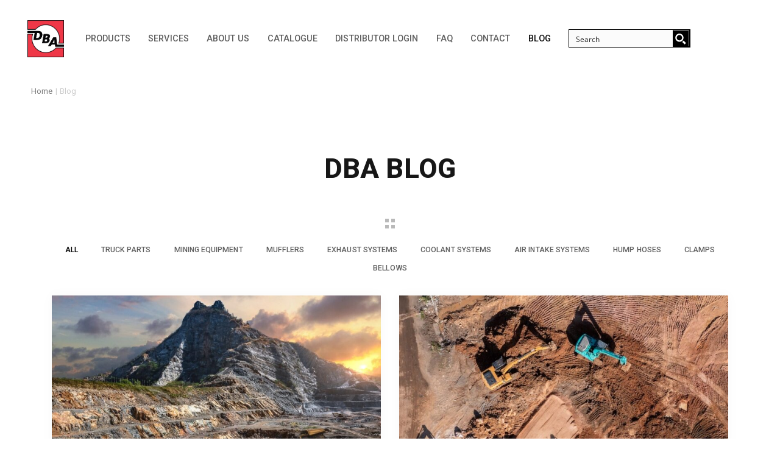

--- FILE ---
content_type: text/html; charset=UTF-8
request_url: https://dbasilencing.ca/blog/
body_size: 39355
content:
<!DOCTYPE html>
<html lang="en-US" prefix="og: https://ogp.me/ns#">
<head><meta charset="UTF-8"><script>if(navigator.userAgent.match(/MSIE|Internet Explorer/i)||navigator.userAgent.match(/Trident\/7\..*?rv:11/i)){var href=document.location.href;if(!href.match(/[?&]nowprocket/)){if(href.indexOf("?")==-1){if(href.indexOf("#")==-1){document.location.href=href+"?nowprocket=1"}else{document.location.href=href.replace("#","?nowprocket=1#")}}else{if(href.indexOf("#")==-1){document.location.href=href+"&nowprocket=1"}else{document.location.href=href.replace("#","&nowprocket=1#")}}}}</script><script>class RocketLazyLoadScripts{constructor(){this.triggerEvents=["keydown","mousedown","mousemove","touchmove","touchstart","touchend","wheel"],this.userEventHandler=this._triggerListener.bind(this),this.touchStartHandler=this._onTouchStart.bind(this),this.touchMoveHandler=this._onTouchMove.bind(this),this.touchEndHandler=this._onTouchEnd.bind(this),this.clickHandler=this._onClick.bind(this),this.interceptedClicks=[],window.addEventListener("pageshow",(e=>{this.persisted=e.persisted})),window.addEventListener("DOMContentLoaded",(()=>{this._preconnect3rdParties()})),this.delayedScripts={normal:[],async:[],defer:[]},this.allJQueries=[]}_addUserInteractionListener(e){document.hidden?e._triggerListener():(this.triggerEvents.forEach((t=>window.addEventListener(t,e.userEventHandler,{passive:!0}))),window.addEventListener("touchstart",e.touchStartHandler,{passive:!0}),window.addEventListener("mousedown",e.touchStartHandler),document.addEventListener("visibilitychange",e.userEventHandler))}_removeUserInteractionListener(){this.triggerEvents.forEach((e=>window.removeEventListener(e,this.userEventHandler,{passive:!0}))),document.removeEventListener("visibilitychange",this.userEventHandler)}_onTouchStart(e){"HTML"!==e.target.tagName&&(window.addEventListener("touchend",this.touchEndHandler),window.addEventListener("mouseup",this.touchEndHandler),window.addEventListener("touchmove",this.touchMoveHandler,{passive:!0}),window.addEventListener("mousemove",this.touchMoveHandler),e.target.addEventListener("click",this.clickHandler),this._renameDOMAttribute(e.target,"onclick","rocket-onclick"))}_onTouchMove(e){window.removeEventListener("touchend",this.touchEndHandler),window.removeEventListener("mouseup",this.touchEndHandler),window.removeEventListener("touchmove",this.touchMoveHandler,{passive:!0}),window.removeEventListener("mousemove",this.touchMoveHandler),e.target.removeEventListener("click",this.clickHandler),this._renameDOMAttribute(e.target,"rocket-onclick","onclick")}_onTouchEnd(e){window.removeEventListener("touchend",this.touchEndHandler),window.removeEventListener("mouseup",this.touchEndHandler),window.removeEventListener("touchmove",this.touchMoveHandler,{passive:!0}),window.removeEventListener("mousemove",this.touchMoveHandler)}_onClick(e){e.target.removeEventListener("click",this.clickHandler),this._renameDOMAttribute(e.target,"rocket-onclick","onclick"),this.interceptedClicks.push(e),e.preventDefault(),e.stopPropagation(),e.stopImmediatePropagation()}_replayClicks(){window.removeEventListener("touchstart",this.touchStartHandler,{passive:!0}),window.removeEventListener("mousedown",this.touchStartHandler),this.interceptedClicks.forEach((e=>{e.target.dispatchEvent(new MouseEvent("click",{view:e.view,bubbles:!0,cancelable:!0}))}))}_renameDOMAttribute(e,t,n){e.hasAttribute&&e.hasAttribute(t)&&(event.target.setAttribute(n,event.target.getAttribute(t)),event.target.removeAttribute(t))}_triggerListener(){this._removeUserInteractionListener(this),"loading"===document.readyState?document.addEventListener("DOMContentLoaded",this._loadEverythingNow.bind(this)):this._loadEverythingNow()}_preconnect3rdParties(){let e=[];document.querySelectorAll("script[type=rocketlazyloadscript]").forEach((t=>{if(t.hasAttribute("src")){const n=new URL(t.src).origin;n!==location.origin&&e.push({src:n,crossOrigin:t.crossOrigin||"module"===t.getAttribute("data-rocket-type")})}})),e=[...new Map(e.map((e=>[JSON.stringify(e),e]))).values()],this._batchInjectResourceHints(e,"preconnect")}async _loadEverythingNow(){this.lastBreath=Date.now(),this._delayEventListeners(),this._delayJQueryReady(this),this._handleDocumentWrite(),this._registerAllDelayedScripts(),this._preloadAllScripts(),await this._loadScriptsFromList(this.delayedScripts.normal),await this._loadScriptsFromList(this.delayedScripts.defer),await this._loadScriptsFromList(this.delayedScripts.async);try{await this._triggerDOMContentLoaded(),await this._triggerWindowLoad()}catch(e){}window.dispatchEvent(new Event("rocket-allScriptsLoaded")),this._replayClicks()}_registerAllDelayedScripts(){document.querySelectorAll("script[type=rocketlazyloadscript]").forEach((e=>{e.hasAttribute("src")?e.hasAttribute("async")&&!1!==e.async?this.delayedScripts.async.push(e):e.hasAttribute("defer")&&!1!==e.defer||"module"===e.getAttribute("data-rocket-type")?this.delayedScripts.defer.push(e):this.delayedScripts.normal.push(e):this.delayedScripts.normal.push(e)}))}async _transformScript(e){return await this._littleBreath(),new Promise((t=>{const n=document.createElement("script");[...e.attributes].forEach((e=>{let t=e.nodeName;"type"!==t&&("data-rocket-type"===t&&(t="type"),n.setAttribute(t,e.nodeValue))})),e.hasAttribute("src")?(n.addEventListener("load",t),n.addEventListener("error",t)):(n.text=e.text,t());try{e.parentNode.replaceChild(n,e)}catch(e){t()}}))}async _loadScriptsFromList(e){const t=e.shift();return t?(await this._transformScript(t),this._loadScriptsFromList(e)):Promise.resolve()}_preloadAllScripts(){this._batchInjectResourceHints([...this.delayedScripts.normal,...this.delayedScripts.defer,...this.delayedScripts.async],"preload")}_batchInjectResourceHints(e,t){var n=document.createDocumentFragment();e.forEach((e=>{if(e.src){const i=document.createElement("link");i.href=e.src,i.rel=t,"preconnect"!==t&&(i.as="script"),e.getAttribute&&"module"===e.getAttribute("data-rocket-type")&&(i.crossOrigin=!0),e.crossOrigin&&(i.crossOrigin=e.crossOrigin),n.appendChild(i)}})),document.head.appendChild(n)}_delayEventListeners(){let e={};function t(t,n){!function(t){function n(n){return e[t].eventsToRewrite.indexOf(n)>=0?"rocket-"+n:n}e[t]||(e[t]={originalFunctions:{add:t.addEventListener,remove:t.removeEventListener},eventsToRewrite:[]},t.addEventListener=function(){arguments[0]=n(arguments[0]),e[t].originalFunctions.add.apply(t,arguments)},t.removeEventListener=function(){arguments[0]=n(arguments[0]),e[t].originalFunctions.remove.apply(t,arguments)})}(t),e[t].eventsToRewrite.push(n)}function n(e,t){let n=e[t];Object.defineProperty(e,t,{get:()=>n||function(){},set(i){e["rocket"+t]=n=i}})}t(document,"DOMContentLoaded"),t(window,"DOMContentLoaded"),t(window,"load"),t(window,"pageshow"),t(document,"readystatechange"),n(document,"onreadystatechange"),n(window,"onload"),n(window,"onpageshow")}_delayJQueryReady(e){let t=window.jQuery;Object.defineProperty(window,"jQuery",{get:()=>t,set(n){if(n&&n.fn&&!e.allJQueries.includes(n)){n.fn.ready=n.fn.init.prototype.ready=function(t){e.domReadyFired?t.bind(document)(n):document.addEventListener("rocket-DOMContentLoaded",(()=>t.bind(document)(n)))};const t=n.fn.on;n.fn.on=n.fn.init.prototype.on=function(){if(this[0]===window){function e(e){return e.split(" ").map((e=>"load"===e||0===e.indexOf("load.")?"rocket-jquery-load":e)).join(" ")}"string"==typeof arguments[0]||arguments[0]instanceof String?arguments[0]=e(arguments[0]):"object"==typeof arguments[0]&&Object.keys(arguments[0]).forEach((t=>{delete Object.assign(arguments[0],{[e(t)]:arguments[0][t]})[t]}))}return t.apply(this,arguments),this},e.allJQueries.push(n)}t=n}})}async _triggerDOMContentLoaded(){this.domReadyFired=!0,await this._littleBreath(),document.dispatchEvent(new Event("rocket-DOMContentLoaded")),await this._littleBreath(),window.dispatchEvent(new Event("rocket-DOMContentLoaded")),await this._littleBreath(),document.dispatchEvent(new Event("rocket-readystatechange")),await this._littleBreath(),document.rocketonreadystatechange&&document.rocketonreadystatechange()}async _triggerWindowLoad(){await this._littleBreath(),window.dispatchEvent(new Event("rocket-load")),await this._littleBreath(),window.rocketonload&&window.rocketonload(),await this._littleBreath(),this.allJQueries.forEach((e=>e(window).trigger("rocket-jquery-load"))),await this._littleBreath();const e=new Event("rocket-pageshow");e.persisted=this.persisted,window.dispatchEvent(e),await this._littleBreath(),window.rocketonpageshow&&window.rocketonpageshow({persisted:this.persisted})}_handleDocumentWrite(){const e=new Map;document.write=document.writeln=function(t){const n=document.currentScript,i=document.createRange(),r=n.parentElement;let o=e.get(n);void 0===o&&(o=n.nextSibling,e.set(n,o));const s=document.createDocumentFragment();i.setStart(s,0),s.appendChild(i.createContextualFragment(t)),r.insertBefore(s,o)}}async _littleBreath(){Date.now()-this.lastBreath>45&&(await this._requestAnimFrame(),this.lastBreath=Date.now())}async _requestAnimFrame(){return document.hidden?new Promise((e=>setTimeout(e))):new Promise((e=>requestAnimationFrame(e)))}static run(){const e=new RocketLazyLoadScripts;e._addUserInteractionListener(e)}}RocketLazyLoadScripts.run();</script>
    
    <meta http-equiv="X-UA-Compatible" content="IE=edge">
    <meta name="viewport" content="width=device-width, initial-scale=1">
    <link rel="profile" href="//gmpg.org/xfn/11">
    
<!-- Search Engine Optimization by Rank Math PRO - https://rankmath.com/ -->
<title>Tips &amp; Insights - Exhaust, Mufflers, Bellows &amp; Truck Parts</title><link rel="preload" as="style" href="https://fonts.googleapis.com/css?family=Raleway%3A100%2C200%2C300%2Cregular%2C500%2C600%2C700%2C800%2C900&#038;display=swap" /><style type="text/css">@font-face {font-family:Raleway;font-style:normal;font-weight:100;src:url(/cf-fonts/s/raleway/5.0.16/latin-ext/100/normal.woff2);unicode-range:U+0100-02AF,U+0304,U+0308,U+0329,U+1E00-1E9F,U+1EF2-1EFF,U+2020,U+20A0-20AB,U+20AD-20CF,U+2113,U+2C60-2C7F,U+A720-A7FF;font-display:swap;}@font-face {font-family:Raleway;font-style:normal;font-weight:100;src:url(/cf-fonts/s/raleway/5.0.16/vietnamese/100/normal.woff2);unicode-range:U+0102-0103,U+0110-0111,U+0128-0129,U+0168-0169,U+01A0-01A1,U+01AF-01B0,U+0300-0301,U+0303-0304,U+0308-0309,U+0323,U+0329,U+1EA0-1EF9,U+20AB;font-display:swap;}@font-face {font-family:Raleway;font-style:normal;font-weight:100;src:url(/cf-fonts/s/raleway/5.0.16/cyrillic/100/normal.woff2);unicode-range:U+0301,U+0400-045F,U+0490-0491,U+04B0-04B1,U+2116;font-display:swap;}@font-face {font-family:Raleway;font-style:normal;font-weight:100;src:url(/cf-fonts/s/raleway/5.0.16/cyrillic-ext/100/normal.woff2);unicode-range:U+0460-052F,U+1C80-1C88,U+20B4,U+2DE0-2DFF,U+A640-A69F,U+FE2E-FE2F;font-display:swap;}@font-face {font-family:Raleway;font-style:normal;font-weight:100;src:url(/cf-fonts/s/raleway/5.0.16/latin/100/normal.woff2);unicode-range:U+0000-00FF,U+0131,U+0152-0153,U+02BB-02BC,U+02C6,U+02DA,U+02DC,U+0304,U+0308,U+0329,U+2000-206F,U+2074,U+20AC,U+2122,U+2191,U+2193,U+2212,U+2215,U+FEFF,U+FFFD;font-display:swap;}@font-face {font-family:Raleway;font-style:normal;font-weight:200;src:url(/cf-fonts/s/raleway/5.0.16/latin-ext/200/normal.woff2);unicode-range:U+0100-02AF,U+0304,U+0308,U+0329,U+1E00-1E9F,U+1EF2-1EFF,U+2020,U+20A0-20AB,U+20AD-20CF,U+2113,U+2C60-2C7F,U+A720-A7FF;font-display:swap;}@font-face {font-family:Raleway;font-style:normal;font-weight:200;src:url(/cf-fonts/s/raleway/5.0.16/latin/200/normal.woff2);unicode-range:U+0000-00FF,U+0131,U+0152-0153,U+02BB-02BC,U+02C6,U+02DA,U+02DC,U+0304,U+0308,U+0329,U+2000-206F,U+2074,U+20AC,U+2122,U+2191,U+2193,U+2212,U+2215,U+FEFF,U+FFFD;font-display:swap;}@font-face {font-family:Raleway;font-style:normal;font-weight:200;src:url(/cf-fonts/s/raleway/5.0.16/vietnamese/200/normal.woff2);unicode-range:U+0102-0103,U+0110-0111,U+0128-0129,U+0168-0169,U+01A0-01A1,U+01AF-01B0,U+0300-0301,U+0303-0304,U+0308-0309,U+0323,U+0329,U+1EA0-1EF9,U+20AB;font-display:swap;}@font-face {font-family:Raleway;font-style:normal;font-weight:200;src:url(/cf-fonts/s/raleway/5.0.16/cyrillic-ext/200/normal.woff2);unicode-range:U+0460-052F,U+1C80-1C88,U+20B4,U+2DE0-2DFF,U+A640-A69F,U+FE2E-FE2F;font-display:swap;}@font-face {font-family:Raleway;font-style:normal;font-weight:200;src:url(/cf-fonts/s/raleway/5.0.16/cyrillic/200/normal.woff2);unicode-range:U+0301,U+0400-045F,U+0490-0491,U+04B0-04B1,U+2116;font-display:swap;}@font-face {font-family:Raleway;font-style:normal;font-weight:300;src:url(/cf-fonts/s/raleway/5.0.16/latin/300/normal.woff2);unicode-range:U+0000-00FF,U+0131,U+0152-0153,U+02BB-02BC,U+02C6,U+02DA,U+02DC,U+0304,U+0308,U+0329,U+2000-206F,U+2074,U+20AC,U+2122,U+2191,U+2193,U+2212,U+2215,U+FEFF,U+FFFD;font-display:swap;}@font-face {font-family:Raleway;font-style:normal;font-weight:300;src:url(/cf-fonts/s/raleway/5.0.16/latin-ext/300/normal.woff2);unicode-range:U+0100-02AF,U+0304,U+0308,U+0329,U+1E00-1E9F,U+1EF2-1EFF,U+2020,U+20A0-20AB,U+20AD-20CF,U+2113,U+2C60-2C7F,U+A720-A7FF;font-display:swap;}@font-face {font-family:Raleway;font-style:normal;font-weight:300;src:url(/cf-fonts/s/raleway/5.0.16/vietnamese/300/normal.woff2);unicode-range:U+0102-0103,U+0110-0111,U+0128-0129,U+0168-0169,U+01A0-01A1,U+01AF-01B0,U+0300-0301,U+0303-0304,U+0308-0309,U+0323,U+0329,U+1EA0-1EF9,U+20AB;font-display:swap;}@font-face {font-family:Raleway;font-style:normal;font-weight:300;src:url(/cf-fonts/s/raleway/5.0.16/cyrillic/300/normal.woff2);unicode-range:U+0301,U+0400-045F,U+0490-0491,U+04B0-04B1,U+2116;font-display:swap;}@font-face {font-family:Raleway;font-style:normal;font-weight:300;src:url(/cf-fonts/s/raleway/5.0.16/cyrillic-ext/300/normal.woff2);unicode-range:U+0460-052F,U+1C80-1C88,U+20B4,U+2DE0-2DFF,U+A640-A69F,U+FE2E-FE2F;font-display:swap;}@font-face {font-family:Raleway;font-style:normal;font-weight:400;src:url(/cf-fonts/s/raleway/5.0.16/cyrillic/400/normal.woff2);unicode-range:U+0301,U+0400-045F,U+0490-0491,U+04B0-04B1,U+2116;font-display:swap;}@font-face {font-family:Raleway;font-style:normal;font-weight:400;src:url(/cf-fonts/s/raleway/5.0.16/latin/400/normal.woff2);unicode-range:U+0000-00FF,U+0131,U+0152-0153,U+02BB-02BC,U+02C6,U+02DA,U+02DC,U+0304,U+0308,U+0329,U+2000-206F,U+2074,U+20AC,U+2122,U+2191,U+2193,U+2212,U+2215,U+FEFF,U+FFFD;font-display:swap;}@font-face {font-family:Raleway;font-style:normal;font-weight:400;src:url(/cf-fonts/s/raleway/5.0.16/vietnamese/400/normal.woff2);unicode-range:U+0102-0103,U+0110-0111,U+0128-0129,U+0168-0169,U+01A0-01A1,U+01AF-01B0,U+0300-0301,U+0303-0304,U+0308-0309,U+0323,U+0329,U+1EA0-1EF9,U+20AB;font-display:swap;}@font-face {font-family:Raleway;font-style:normal;font-weight:400;src:url(/cf-fonts/s/raleway/5.0.16/cyrillic-ext/400/normal.woff2);unicode-range:U+0460-052F,U+1C80-1C88,U+20B4,U+2DE0-2DFF,U+A640-A69F,U+FE2E-FE2F;font-display:swap;}@font-face {font-family:Raleway;font-style:normal;font-weight:400;src:url(/cf-fonts/s/raleway/5.0.16/latin-ext/400/normal.woff2);unicode-range:U+0100-02AF,U+0304,U+0308,U+0329,U+1E00-1E9F,U+1EF2-1EFF,U+2020,U+20A0-20AB,U+20AD-20CF,U+2113,U+2C60-2C7F,U+A720-A7FF;font-display:swap;}@font-face {font-family:Raleway;font-style:normal;font-weight:500;src:url(/cf-fonts/s/raleway/5.0.16/cyrillic-ext/500/normal.woff2);unicode-range:U+0460-052F,U+1C80-1C88,U+20B4,U+2DE0-2DFF,U+A640-A69F,U+FE2E-FE2F;font-display:swap;}@font-face {font-family:Raleway;font-style:normal;font-weight:500;src:url(/cf-fonts/s/raleway/5.0.16/latin/500/normal.woff2);unicode-range:U+0000-00FF,U+0131,U+0152-0153,U+02BB-02BC,U+02C6,U+02DA,U+02DC,U+0304,U+0308,U+0329,U+2000-206F,U+2074,U+20AC,U+2122,U+2191,U+2193,U+2212,U+2215,U+FEFF,U+FFFD;font-display:swap;}@font-face {font-family:Raleway;font-style:normal;font-weight:500;src:url(/cf-fonts/s/raleway/5.0.16/latin-ext/500/normal.woff2);unicode-range:U+0100-02AF,U+0304,U+0308,U+0329,U+1E00-1E9F,U+1EF2-1EFF,U+2020,U+20A0-20AB,U+20AD-20CF,U+2113,U+2C60-2C7F,U+A720-A7FF;font-display:swap;}@font-face {font-family:Raleway;font-style:normal;font-weight:500;src:url(/cf-fonts/s/raleway/5.0.16/vietnamese/500/normal.woff2);unicode-range:U+0102-0103,U+0110-0111,U+0128-0129,U+0168-0169,U+01A0-01A1,U+01AF-01B0,U+0300-0301,U+0303-0304,U+0308-0309,U+0323,U+0329,U+1EA0-1EF9,U+20AB;font-display:swap;}@font-face {font-family:Raleway;font-style:normal;font-weight:500;src:url(/cf-fonts/s/raleway/5.0.16/cyrillic/500/normal.woff2);unicode-range:U+0301,U+0400-045F,U+0490-0491,U+04B0-04B1,U+2116;font-display:swap;}@font-face {font-family:Raleway;font-style:normal;font-weight:600;src:url(/cf-fonts/s/raleway/5.0.16/cyrillic-ext/600/normal.woff2);unicode-range:U+0460-052F,U+1C80-1C88,U+20B4,U+2DE0-2DFF,U+A640-A69F,U+FE2E-FE2F;font-display:swap;}@font-face {font-family:Raleway;font-style:normal;font-weight:600;src:url(/cf-fonts/s/raleway/5.0.16/latin/600/normal.woff2);unicode-range:U+0000-00FF,U+0131,U+0152-0153,U+02BB-02BC,U+02C6,U+02DA,U+02DC,U+0304,U+0308,U+0329,U+2000-206F,U+2074,U+20AC,U+2122,U+2191,U+2193,U+2212,U+2215,U+FEFF,U+FFFD;font-display:swap;}@font-face {font-family:Raleway;font-style:normal;font-weight:600;src:url(/cf-fonts/s/raleway/5.0.16/vietnamese/600/normal.woff2);unicode-range:U+0102-0103,U+0110-0111,U+0128-0129,U+0168-0169,U+01A0-01A1,U+01AF-01B0,U+0300-0301,U+0303-0304,U+0308-0309,U+0323,U+0329,U+1EA0-1EF9,U+20AB;font-display:swap;}@font-face {font-family:Raleway;font-style:normal;font-weight:600;src:url(/cf-fonts/s/raleway/5.0.16/latin-ext/600/normal.woff2);unicode-range:U+0100-02AF,U+0304,U+0308,U+0329,U+1E00-1E9F,U+1EF2-1EFF,U+2020,U+20A0-20AB,U+20AD-20CF,U+2113,U+2C60-2C7F,U+A720-A7FF;font-display:swap;}@font-face {font-family:Raleway;font-style:normal;font-weight:600;src:url(/cf-fonts/s/raleway/5.0.16/cyrillic/600/normal.woff2);unicode-range:U+0301,U+0400-045F,U+0490-0491,U+04B0-04B1,U+2116;font-display:swap;}@font-face {font-family:Raleway;font-style:normal;font-weight:700;src:url(/cf-fonts/s/raleway/5.0.16/latin/700/normal.woff2);unicode-range:U+0000-00FF,U+0131,U+0152-0153,U+02BB-02BC,U+02C6,U+02DA,U+02DC,U+0304,U+0308,U+0329,U+2000-206F,U+2074,U+20AC,U+2122,U+2191,U+2193,U+2212,U+2215,U+FEFF,U+FFFD;font-display:swap;}@font-face {font-family:Raleway;font-style:normal;font-weight:700;src:url(/cf-fonts/s/raleway/5.0.16/latin-ext/700/normal.woff2);unicode-range:U+0100-02AF,U+0304,U+0308,U+0329,U+1E00-1E9F,U+1EF2-1EFF,U+2020,U+20A0-20AB,U+20AD-20CF,U+2113,U+2C60-2C7F,U+A720-A7FF;font-display:swap;}@font-face {font-family:Raleway;font-style:normal;font-weight:700;src:url(/cf-fonts/s/raleway/5.0.16/vietnamese/700/normal.woff2);unicode-range:U+0102-0103,U+0110-0111,U+0128-0129,U+0168-0169,U+01A0-01A1,U+01AF-01B0,U+0300-0301,U+0303-0304,U+0308-0309,U+0323,U+0329,U+1EA0-1EF9,U+20AB;font-display:swap;}@font-face {font-family:Raleway;font-style:normal;font-weight:700;src:url(/cf-fonts/s/raleway/5.0.16/cyrillic/700/normal.woff2);unicode-range:U+0301,U+0400-045F,U+0490-0491,U+04B0-04B1,U+2116;font-display:swap;}@font-face {font-family:Raleway;font-style:normal;font-weight:700;src:url(/cf-fonts/s/raleway/5.0.16/cyrillic-ext/700/normal.woff2);unicode-range:U+0460-052F,U+1C80-1C88,U+20B4,U+2DE0-2DFF,U+A640-A69F,U+FE2E-FE2F;font-display:swap;}@font-face {font-family:Raleway;font-style:normal;font-weight:800;src:url(/cf-fonts/s/raleway/5.0.16/cyrillic-ext/800/normal.woff2);unicode-range:U+0460-052F,U+1C80-1C88,U+20B4,U+2DE0-2DFF,U+A640-A69F,U+FE2E-FE2F;font-display:swap;}@font-face {font-family:Raleway;font-style:normal;font-weight:800;src:url(/cf-fonts/s/raleway/5.0.16/cyrillic/800/normal.woff2);unicode-range:U+0301,U+0400-045F,U+0490-0491,U+04B0-04B1,U+2116;font-display:swap;}@font-face {font-family:Raleway;font-style:normal;font-weight:800;src:url(/cf-fonts/s/raleway/5.0.16/latin/800/normal.woff2);unicode-range:U+0000-00FF,U+0131,U+0152-0153,U+02BB-02BC,U+02C6,U+02DA,U+02DC,U+0304,U+0308,U+0329,U+2000-206F,U+2074,U+20AC,U+2122,U+2191,U+2193,U+2212,U+2215,U+FEFF,U+FFFD;font-display:swap;}@font-face {font-family:Raleway;font-style:normal;font-weight:800;src:url(/cf-fonts/s/raleway/5.0.16/vietnamese/800/normal.woff2);unicode-range:U+0102-0103,U+0110-0111,U+0128-0129,U+0168-0169,U+01A0-01A1,U+01AF-01B0,U+0300-0301,U+0303-0304,U+0308-0309,U+0323,U+0329,U+1EA0-1EF9,U+20AB;font-display:swap;}@font-face {font-family:Raleway;font-style:normal;font-weight:800;src:url(/cf-fonts/s/raleway/5.0.16/latin-ext/800/normal.woff2);unicode-range:U+0100-02AF,U+0304,U+0308,U+0329,U+1E00-1E9F,U+1EF2-1EFF,U+2020,U+20A0-20AB,U+20AD-20CF,U+2113,U+2C60-2C7F,U+A720-A7FF;font-display:swap;}@font-face {font-family:Raleway;font-style:normal;font-weight:900;src:url(/cf-fonts/s/raleway/5.0.16/cyrillic-ext/900/normal.woff2);unicode-range:U+0460-052F,U+1C80-1C88,U+20B4,U+2DE0-2DFF,U+A640-A69F,U+FE2E-FE2F;font-display:swap;}@font-face {font-family:Raleway;font-style:normal;font-weight:900;src:url(/cf-fonts/s/raleway/5.0.16/cyrillic/900/normal.woff2);unicode-range:U+0301,U+0400-045F,U+0490-0491,U+04B0-04B1,U+2116;font-display:swap;}@font-face {font-family:Raleway;font-style:normal;font-weight:900;src:url(/cf-fonts/s/raleway/5.0.16/latin/900/normal.woff2);unicode-range:U+0000-00FF,U+0131,U+0152-0153,U+02BB-02BC,U+02C6,U+02DA,U+02DC,U+0304,U+0308,U+0329,U+2000-206F,U+2074,U+20AC,U+2122,U+2191,U+2193,U+2212,U+2215,U+FEFF,U+FFFD;font-display:swap;}@font-face {font-family:Raleway;font-style:normal;font-weight:900;src:url(/cf-fonts/s/raleway/5.0.16/vietnamese/900/normal.woff2);unicode-range:U+0102-0103,U+0110-0111,U+0128-0129,U+0168-0169,U+01A0-01A1,U+01AF-01B0,U+0300-0301,U+0303-0304,U+0308-0309,U+0323,U+0329,U+1EA0-1EF9,U+20AB;font-display:swap;}@font-face {font-family:Raleway;font-style:normal;font-weight:900;src:url(/cf-fonts/s/raleway/5.0.16/latin-ext/900/normal.woff2);unicode-range:U+0100-02AF,U+0304,U+0308,U+0329,U+1E00-1E9F,U+1EF2-1EFF,U+2020,U+20A0-20AB,U+20AD-20CF,U+2113,U+2C60-2C7F,U+A720-A7FF;font-display:swap;}</style><noscript><link rel="stylesheet" href="https://fonts.googleapis.com/css?family=Raleway%3A100%2C200%2C300%2Cregular%2C500%2C600%2C700%2C800%2C900&#038;display=swap" /></noscript><link rel="preload" as="style" href="https://fonts.googleapis.com/css2?family=Raleway:ital,wght@0,100..900;1,100..900&#038;family=Roboto:ital,wght@0,100..900;1,100..900&#038;family=Work+Sans:ital,wght@0,100..900;1,100..900&#038;display=swap" /><link rel="stylesheet" href="https://fonts.googleapis.com/css2?family=Raleway:ital,wght@0,100..900;1,100..900&#038;family=Roboto:ital,wght@0,100..900;1,100..900&#038;family=Work+Sans:ital,wght@0,100..900;1,100..900&#038;display=swap" media="print" onload="this.media='all'" /><noscript><link rel="stylesheet" href="https://fonts.googleapis.com/css2?family=Raleway:ital,wght@0,100..900;1,100..900&#038;family=Roboto:ital,wght@0,100..900;1,100..900&#038;family=Work+Sans:ital,wght@0,100..900;1,100..900&#038;display=swap" /></noscript>
<meta name="description" content="Explore our insights on everything from exhausts to mufflers to air intakes, bellows to coolant systems to clamps and other mining truck parts."/>
<meta name="robots" content="follow, index, max-snippet:-1, max-video-preview:-1, max-image-preview:large"/>
<link rel="canonical" href="https://dbasilencing.ca/blog/" />
<meta property="og:locale" content="en_US" />
<meta property="og:type" content="article" />
<meta property="og:title" content="Tips &amp; Insights - Exhaust, Mufflers, Bellows &amp; Truck Parts" />
<meta property="og:description" content="Explore our insights on everything from exhausts to mufflers to air intakes, bellows to coolant systems to clamps and other mining truck parts." />
<meta property="og:url" content="https://dbasilencing.ca/blog/" />
<meta property="og:site_name" content="DBA Silencing" />
<meta property="article:publisher" content="https://www.facebook.com/DBASilencing/" />
<meta property="og:updated_time" content="2022-11-07T22:33:44-08:00" />
<meta property="og:image" content="https://dbasilencing.ca/wp-content/uploads/2022/06/dba-silencing_insulatedcollars.jpg" />
<meta property="og:image:secure_url" content="https://dbasilencing.ca/wp-content/uploads/2022/06/dba-silencing_insulatedcollars.jpg" />
<meta property="og:image:width" content="1900" />
<meta property="og:image:height" content="1259" />
<meta property="og:image:alt" content="insulated collars" />
<meta property="og:image:type" content="image/jpeg" />
<meta name="twitter:card" content="summary_large_image" />
<meta name="twitter:title" content="Tips &amp; Insights - Exhaust, Mufflers, Bellows &amp; Truck Parts" />
<meta name="twitter:description" content="Explore our insights on everything from exhausts to mufflers to air intakes, bellows to coolant systems to clamps and other mining truck parts." />
<meta name="twitter:image" content="https://dbasilencing.ca/wp-content/uploads/2022/06/dba-silencing_insulatedcollars.jpg" />
<meta name="twitter:label1" content="Time to read" />
<meta name="twitter:data1" content="Less than a minute" />
<script type="application/ld+json" class="rank-math-schema-pro">{"@context":"https://schema.org","@graph":[{"@type":"BreadcrumbList","@id":"https://dbasilencing.ca/blog/#breadcrumb","itemListElement":[{"@type":"ListItem","position":"1","item":{"@id":"https://dbasilencing.ca/blog/","name":"Blog"}}]}]}</script>
<!-- /Rank Math WordPress SEO plugin -->


<link rel="alternate" type="application/rss+xml" title="DBA Silencing &raquo; Feed" href="https://dbasilencing.ca/feed/" />
<link rel="alternate" type="application/rss+xml" title="DBA Silencing &raquo; Comments Feed" href="https://dbasilencing.ca/comments/feed/" />
<link rel="alternate" title="oEmbed (JSON)" type="application/json+oembed" href="https://dbasilencing.ca/wp-json/oembed/1.0/embed?url=https%3A%2F%2Fdbasilencing.ca%2Fblog%2F" />
<link rel="alternate" title="oEmbed (XML)" type="text/xml+oembed" href="https://dbasilencing.ca/wp-json/oembed/1.0/embed?url=https%3A%2F%2Fdbasilencing.ca%2Fblog%2F&#038;format=xml" />
<style id='wp-img-auto-sizes-contain-inline-css' type='text/css'>
img:is([sizes=auto i],[sizes^="auto," i]){contain-intrinsic-size:3000px 1500px}
/*# sourceURL=wp-img-auto-sizes-contain-inline-css */
</style>
<style id='wp-emoji-styles-inline-css' type='text/css'>

	img.wp-smiley, img.emoji {
		display: inline !important;
		border: none !important;
		box-shadow: none !important;
		height: 1em !important;
		width: 1em !important;
		margin: 0 0.07em !important;
		vertical-align: -0.1em !important;
		background: none !important;
		padding: 0 !important;
	}
/*# sourceURL=wp-emoji-styles-inline-css */
</style>
<style id='wp-block-library-inline-css' type='text/css'>
:root{--wp-block-synced-color:#7a00df;--wp-block-synced-color--rgb:122,0,223;--wp-bound-block-color:var(--wp-block-synced-color);--wp-editor-canvas-background:#ddd;--wp-admin-theme-color:#007cba;--wp-admin-theme-color--rgb:0,124,186;--wp-admin-theme-color-darker-10:#006ba1;--wp-admin-theme-color-darker-10--rgb:0,107,160.5;--wp-admin-theme-color-darker-20:#005a87;--wp-admin-theme-color-darker-20--rgb:0,90,135;--wp-admin-border-width-focus:2px}@media (min-resolution:192dpi){:root{--wp-admin-border-width-focus:1.5px}}.wp-element-button{cursor:pointer}:root .has-very-light-gray-background-color{background-color:#eee}:root .has-very-dark-gray-background-color{background-color:#313131}:root .has-very-light-gray-color{color:#eee}:root .has-very-dark-gray-color{color:#313131}:root .has-vivid-green-cyan-to-vivid-cyan-blue-gradient-background{background:linear-gradient(135deg,#00d084,#0693e3)}:root .has-purple-crush-gradient-background{background:linear-gradient(135deg,#34e2e4,#4721fb 50%,#ab1dfe)}:root .has-hazy-dawn-gradient-background{background:linear-gradient(135deg,#faaca8,#dad0ec)}:root .has-subdued-olive-gradient-background{background:linear-gradient(135deg,#fafae1,#67a671)}:root .has-atomic-cream-gradient-background{background:linear-gradient(135deg,#fdd79a,#004a59)}:root .has-nightshade-gradient-background{background:linear-gradient(135deg,#330968,#31cdcf)}:root .has-midnight-gradient-background{background:linear-gradient(135deg,#020381,#2874fc)}:root{--wp--preset--font-size--normal:16px;--wp--preset--font-size--huge:42px}.has-regular-font-size{font-size:1em}.has-larger-font-size{font-size:2.625em}.has-normal-font-size{font-size:var(--wp--preset--font-size--normal)}.has-huge-font-size{font-size:var(--wp--preset--font-size--huge)}.has-text-align-center{text-align:center}.has-text-align-left{text-align:left}.has-text-align-right{text-align:right}.has-fit-text{white-space:nowrap!important}#end-resizable-editor-section{display:none}.aligncenter{clear:both}.items-justified-left{justify-content:flex-start}.items-justified-center{justify-content:center}.items-justified-right{justify-content:flex-end}.items-justified-space-between{justify-content:space-between}.screen-reader-text{border:0;clip-path:inset(50%);height:1px;margin:-1px;overflow:hidden;padding:0;position:absolute;width:1px;word-wrap:normal!important}.screen-reader-text:focus{background-color:#ddd;clip-path:none;color:#444;display:block;font-size:1em;height:auto;left:5px;line-height:normal;padding:15px 23px 14px;text-decoration:none;top:5px;width:auto;z-index:100000}html :where(.has-border-color){border-style:solid}html :where([style*=border-top-color]){border-top-style:solid}html :where([style*=border-right-color]){border-right-style:solid}html :where([style*=border-bottom-color]){border-bottom-style:solid}html :where([style*=border-left-color]){border-left-style:solid}html :where([style*=border-width]){border-style:solid}html :where([style*=border-top-width]){border-top-style:solid}html :where([style*=border-right-width]){border-right-style:solid}html :where([style*=border-bottom-width]){border-bottom-style:solid}html :where([style*=border-left-width]){border-left-style:solid}html :where(img[class*=wp-image-]){height:auto;max-width:100%}:where(figure){margin:0 0 1em}html :where(.is-position-sticky){--wp-admin--admin-bar--position-offset:var(--wp-admin--admin-bar--height,0px)}@media screen and (max-width:600px){html :where(.is-position-sticky){--wp-admin--admin-bar--position-offset:0px}}

/*# sourceURL=wp-block-library-inline-css */
</style><style id='global-styles-inline-css' type='text/css'>
:root{--wp--preset--aspect-ratio--square: 1;--wp--preset--aspect-ratio--4-3: 4/3;--wp--preset--aspect-ratio--3-4: 3/4;--wp--preset--aspect-ratio--3-2: 3/2;--wp--preset--aspect-ratio--2-3: 2/3;--wp--preset--aspect-ratio--16-9: 16/9;--wp--preset--aspect-ratio--9-16: 9/16;--wp--preset--color--black: #000000;--wp--preset--color--cyan-bluish-gray: #abb8c3;--wp--preset--color--white: #ffffff;--wp--preset--color--pale-pink: #f78da7;--wp--preset--color--vivid-red: #cf2e2e;--wp--preset--color--luminous-vivid-orange: #ff6900;--wp--preset--color--luminous-vivid-amber: #fcb900;--wp--preset--color--light-green-cyan: #7bdcb5;--wp--preset--color--vivid-green-cyan: #00d084;--wp--preset--color--pale-cyan-blue: #8ed1fc;--wp--preset--color--vivid-cyan-blue: #0693e3;--wp--preset--color--vivid-purple: #9b51e0;--wp--preset--gradient--vivid-cyan-blue-to-vivid-purple: linear-gradient(135deg,rgb(6,147,227) 0%,rgb(155,81,224) 100%);--wp--preset--gradient--light-green-cyan-to-vivid-green-cyan: linear-gradient(135deg,rgb(122,220,180) 0%,rgb(0,208,130) 100%);--wp--preset--gradient--luminous-vivid-amber-to-luminous-vivid-orange: linear-gradient(135deg,rgb(252,185,0) 0%,rgb(255,105,0) 100%);--wp--preset--gradient--luminous-vivid-orange-to-vivid-red: linear-gradient(135deg,rgb(255,105,0) 0%,rgb(207,46,46) 100%);--wp--preset--gradient--very-light-gray-to-cyan-bluish-gray: linear-gradient(135deg,rgb(238,238,238) 0%,rgb(169,184,195) 100%);--wp--preset--gradient--cool-to-warm-spectrum: linear-gradient(135deg,rgb(74,234,220) 0%,rgb(151,120,209) 20%,rgb(207,42,186) 40%,rgb(238,44,130) 60%,rgb(251,105,98) 80%,rgb(254,248,76) 100%);--wp--preset--gradient--blush-light-purple: linear-gradient(135deg,rgb(255,206,236) 0%,rgb(152,150,240) 100%);--wp--preset--gradient--blush-bordeaux: linear-gradient(135deg,rgb(254,205,165) 0%,rgb(254,45,45) 50%,rgb(107,0,62) 100%);--wp--preset--gradient--luminous-dusk: linear-gradient(135deg,rgb(255,203,112) 0%,rgb(199,81,192) 50%,rgb(65,88,208) 100%);--wp--preset--gradient--pale-ocean: linear-gradient(135deg,rgb(255,245,203) 0%,rgb(182,227,212) 50%,rgb(51,167,181) 100%);--wp--preset--gradient--electric-grass: linear-gradient(135deg,rgb(202,248,128) 0%,rgb(113,206,126) 100%);--wp--preset--gradient--midnight: linear-gradient(135deg,rgb(2,3,129) 0%,rgb(40,116,252) 100%);--wp--preset--font-size--small: 13px;--wp--preset--font-size--medium: 20px;--wp--preset--font-size--large: 36px;--wp--preset--font-size--x-large: 42px;--wp--preset--spacing--20: 0.44rem;--wp--preset--spacing--30: 0.67rem;--wp--preset--spacing--40: 1rem;--wp--preset--spacing--50: 1.5rem;--wp--preset--spacing--60: 2.25rem;--wp--preset--spacing--70: 3.38rem;--wp--preset--spacing--80: 5.06rem;--wp--preset--shadow--natural: 6px 6px 9px rgba(0, 0, 0, 0.2);--wp--preset--shadow--deep: 12px 12px 50px rgba(0, 0, 0, 0.4);--wp--preset--shadow--sharp: 6px 6px 0px rgba(0, 0, 0, 0.2);--wp--preset--shadow--outlined: 6px 6px 0px -3px rgb(255, 255, 255), 6px 6px rgb(0, 0, 0);--wp--preset--shadow--crisp: 6px 6px 0px rgb(0, 0, 0);}:where(.is-layout-flex){gap: 0.5em;}:where(.is-layout-grid){gap: 0.5em;}body .is-layout-flex{display: flex;}.is-layout-flex{flex-wrap: wrap;align-items: center;}.is-layout-flex > :is(*, div){margin: 0;}body .is-layout-grid{display: grid;}.is-layout-grid > :is(*, div){margin: 0;}:where(.wp-block-columns.is-layout-flex){gap: 2em;}:where(.wp-block-columns.is-layout-grid){gap: 2em;}:where(.wp-block-post-template.is-layout-flex){gap: 1.25em;}:where(.wp-block-post-template.is-layout-grid){gap: 1.25em;}.has-black-color{color: var(--wp--preset--color--black) !important;}.has-cyan-bluish-gray-color{color: var(--wp--preset--color--cyan-bluish-gray) !important;}.has-white-color{color: var(--wp--preset--color--white) !important;}.has-pale-pink-color{color: var(--wp--preset--color--pale-pink) !important;}.has-vivid-red-color{color: var(--wp--preset--color--vivid-red) !important;}.has-luminous-vivid-orange-color{color: var(--wp--preset--color--luminous-vivid-orange) !important;}.has-luminous-vivid-amber-color{color: var(--wp--preset--color--luminous-vivid-amber) !important;}.has-light-green-cyan-color{color: var(--wp--preset--color--light-green-cyan) !important;}.has-vivid-green-cyan-color{color: var(--wp--preset--color--vivid-green-cyan) !important;}.has-pale-cyan-blue-color{color: var(--wp--preset--color--pale-cyan-blue) !important;}.has-vivid-cyan-blue-color{color: var(--wp--preset--color--vivid-cyan-blue) !important;}.has-vivid-purple-color{color: var(--wp--preset--color--vivid-purple) !important;}.has-black-background-color{background-color: var(--wp--preset--color--black) !important;}.has-cyan-bluish-gray-background-color{background-color: var(--wp--preset--color--cyan-bluish-gray) !important;}.has-white-background-color{background-color: var(--wp--preset--color--white) !important;}.has-pale-pink-background-color{background-color: var(--wp--preset--color--pale-pink) !important;}.has-vivid-red-background-color{background-color: var(--wp--preset--color--vivid-red) !important;}.has-luminous-vivid-orange-background-color{background-color: var(--wp--preset--color--luminous-vivid-orange) !important;}.has-luminous-vivid-amber-background-color{background-color: var(--wp--preset--color--luminous-vivid-amber) !important;}.has-light-green-cyan-background-color{background-color: var(--wp--preset--color--light-green-cyan) !important;}.has-vivid-green-cyan-background-color{background-color: var(--wp--preset--color--vivid-green-cyan) !important;}.has-pale-cyan-blue-background-color{background-color: var(--wp--preset--color--pale-cyan-blue) !important;}.has-vivid-cyan-blue-background-color{background-color: var(--wp--preset--color--vivid-cyan-blue) !important;}.has-vivid-purple-background-color{background-color: var(--wp--preset--color--vivid-purple) !important;}.has-black-border-color{border-color: var(--wp--preset--color--black) !important;}.has-cyan-bluish-gray-border-color{border-color: var(--wp--preset--color--cyan-bluish-gray) !important;}.has-white-border-color{border-color: var(--wp--preset--color--white) !important;}.has-pale-pink-border-color{border-color: var(--wp--preset--color--pale-pink) !important;}.has-vivid-red-border-color{border-color: var(--wp--preset--color--vivid-red) !important;}.has-luminous-vivid-orange-border-color{border-color: var(--wp--preset--color--luminous-vivid-orange) !important;}.has-luminous-vivid-amber-border-color{border-color: var(--wp--preset--color--luminous-vivid-amber) !important;}.has-light-green-cyan-border-color{border-color: var(--wp--preset--color--light-green-cyan) !important;}.has-vivid-green-cyan-border-color{border-color: var(--wp--preset--color--vivid-green-cyan) !important;}.has-pale-cyan-blue-border-color{border-color: var(--wp--preset--color--pale-cyan-blue) !important;}.has-vivid-cyan-blue-border-color{border-color: var(--wp--preset--color--vivid-cyan-blue) !important;}.has-vivid-purple-border-color{border-color: var(--wp--preset--color--vivid-purple) !important;}.has-vivid-cyan-blue-to-vivid-purple-gradient-background{background: var(--wp--preset--gradient--vivid-cyan-blue-to-vivid-purple) !important;}.has-light-green-cyan-to-vivid-green-cyan-gradient-background{background: var(--wp--preset--gradient--light-green-cyan-to-vivid-green-cyan) !important;}.has-luminous-vivid-amber-to-luminous-vivid-orange-gradient-background{background: var(--wp--preset--gradient--luminous-vivid-amber-to-luminous-vivid-orange) !important;}.has-luminous-vivid-orange-to-vivid-red-gradient-background{background: var(--wp--preset--gradient--luminous-vivid-orange-to-vivid-red) !important;}.has-very-light-gray-to-cyan-bluish-gray-gradient-background{background: var(--wp--preset--gradient--very-light-gray-to-cyan-bluish-gray) !important;}.has-cool-to-warm-spectrum-gradient-background{background: var(--wp--preset--gradient--cool-to-warm-spectrum) !important;}.has-blush-light-purple-gradient-background{background: var(--wp--preset--gradient--blush-light-purple) !important;}.has-blush-bordeaux-gradient-background{background: var(--wp--preset--gradient--blush-bordeaux) !important;}.has-luminous-dusk-gradient-background{background: var(--wp--preset--gradient--luminous-dusk) !important;}.has-pale-ocean-gradient-background{background: var(--wp--preset--gradient--pale-ocean) !important;}.has-electric-grass-gradient-background{background: var(--wp--preset--gradient--electric-grass) !important;}.has-midnight-gradient-background{background: var(--wp--preset--gradient--midnight) !important;}.has-small-font-size{font-size: var(--wp--preset--font-size--small) !important;}.has-medium-font-size{font-size: var(--wp--preset--font-size--medium) !important;}.has-large-font-size{font-size: var(--wp--preset--font-size--large) !important;}.has-x-large-font-size{font-size: var(--wp--preset--font-size--x-large) !important;}
:where(.wp-block-visual-portfolio-loop.is-layout-flex){gap: 1.25em;}:where(.wp-block-visual-portfolio-loop.is-layout-grid){gap: 1.25em;}
/*# sourceURL=global-styles-inline-css */
</style>

<style id='classic-theme-styles-inline-css' type='text/css'>
/*! This file is auto-generated */
.wp-block-button__link{color:#fff;background-color:#32373c;border-radius:9999px;box-shadow:none;text-decoration:none;padding:calc(.667em + 2px) calc(1.333em + 2px);font-size:1.125em}.wp-block-file__button{background:#32373c;color:#fff;text-decoration:none}
/*# sourceURL=/wp-includes/css/classic-themes.min.css */
</style>
<link data-minify="1" rel='stylesheet' id='contact-form-7-css' href='https://dbasilencing.ca/wp-content/cache/min/1/wp-content/plugins/contact-form-7/includes/css/styles.css?ver=1767336874' type='text/css' media='all' />
<link data-minify="1" rel='stylesheet' id='flexy-breadcrumb-css' href='https://dbasilencing.ca/wp-content/cache/min/1/wp-content/plugins/flexy-breadcrumb/public/css/flexy-breadcrumb-public.css?ver=1767336874' type='text/css' media='all' />
<link data-minify="1" rel='stylesheet' id='flexy-breadcrumb-font-awesome-css' href='https://dbasilencing.ca/wp-content/cache/min/1/wp-content/plugins/flexy-breadcrumb/public/css/font-awesome.min.css?ver=1767336874' type='text/css' media='all' />
<link data-minify="1" rel='stylesheet' id='swpm.common-css' href='https://dbasilencing.ca/wp-content/cache/min/1/wp-content/plugins/simple-membership/css/swpm.common.css?ver=1767336874' type='text/css' media='all' />
<link rel='stylesheet' id='toc-screen-css' href='https://dbasilencing.ca/wp-content/plugins/table-of-contents-plus/screen.min.css?ver=2411.1' type='text/css' media='all' />
<style id='toc-screen-inline-css' type='text/css'>
div#toc_container {width: 100%;}div#toc_container ul li {font-size: 90%;}
/*# sourceURL=toc-screen-inline-css */
</style>
<link data-minify="1" rel='stylesheet' id='ub-extension-style-css-css' href='https://dbasilencing.ca/wp-content/cache/min/1/wp-content/plugins/ultimate-blocks/src/extensions/style.css?ver=1767336874' type='text/css' media='all' />
<link rel='stylesheet' id='awb-css' href='https://dbasilencing.ca/wp-content/plugins/advanced-backgrounds/assets/awb/awb.min.css?ver=1.12.8' type='text/css' media='all' />
<link data-minify="1" rel='stylesheet' id='snow-style-css' href='https://dbasilencing.ca/wp-content/cache/min/1/wp-content/themes/snow/style.css?ver=1767336874' type='text/css' media='all' />
<link rel='stylesheet' id='bootstrap-css' href='https://dbasilencing.ca/wp-content/themes/snow/assets/vendor/bootstrap/dist/css/bootstrap.min.css?ver=197218f213fbd4086ead654630633d2e' type='text/css' media='all' />
<link data-minify="1" rel='stylesheet' id='7-stroke-css' href='https://dbasilencing.ca/wp-content/cache/min/1/wp-content/themes/snow/assets/vendor/pixeden-stroke-7-icon/pe-icon-7-stroke/dist/pe-icon-7-stroke.min.css?ver=1767336874' type='text/css' media='all' />
<link rel='stylesheet' id='flickity-css' href='https://dbasilencing.ca/wp-content/themes/snow/assets/vendor/flickity/dist/flickity.min.css?ver=197218f213fbd4086ead654630633d2e' type='text/css' media='all' />
<link data-minify="1" rel='stylesheet' id='photoswipe-css' href='https://dbasilencing.ca/wp-content/cache/min/1/wp-content/themes/snow/assets/vendor/photoswipe/dist/photoswipe.css?ver=1767336874' type='text/css' media='all' />
<link data-minify="1" rel='stylesheet' id='photoswipedefault-skin-css' href='https://dbasilencing.ca/wp-content/cache/min/1/wp-content/themes/snow/assets/vendor/photoswipe/dist/default-skin/default-skin.css?ver=1767336874' type='text/css' media='all' />
<link rel='stylesheet' id='snow-css' href='https://dbasilencing.ca/wp-content/uploads/nk-custom-styles/snow-custom.min.css?ver=1744661963' type='text/css' media='all' />
<link data-minify="1" rel='stylesheet' id='js_composer_front-css' href='https://dbasilencing.ca/wp-content/cache/min/1/wp-content/plugins/js_composer/assets/css/js_composer.min.css?ver=1767336874' type='text/css' media='all' />
<link rel='stylesheet' id='snow-child-css' href='https://dbasilencing.ca/wp-content/themes/snow-child/style.css?ver=197218f213fbd4086ead654630633d2e' type='text/css' media='all' />
<style id='rocket-lazyload-inline-css' type='text/css'>
.rll-youtube-player{position:relative;padding-bottom:56.23%;height:0;overflow:hidden;max-width:100%;}.rll-youtube-player:focus-within{outline: 2px solid currentColor;outline-offset: 5px;}.rll-youtube-player iframe{position:absolute;top:0;left:0;width:100%;height:100%;z-index:100;background:0 0}.rll-youtube-player img{bottom:0;display:block;left:0;margin:auto;max-width:100%;width:100%;position:absolute;right:0;top:0;border:none;height:auto;-webkit-transition:.4s all;-moz-transition:.4s all;transition:.4s all}.rll-youtube-player img:hover{-webkit-filter:brightness(75%)}.rll-youtube-player .play{height:100%;width:100%;left:0;top:0;position:absolute;background:url(https://dbasilencing.ca/wp-content/plugins/wp-rocket/assets/img/youtube.png) no-repeat center;background-color: transparent !important;cursor:pointer;border:none;}
/*# sourceURL=rocket-lazyload-inline-css */
</style>
<script type="rocketlazyloadscript" data-rocket-type="text/javascript" src="https://dbasilencing.ca/wp-includes/js/jquery/jquery.min.js?ver=3.7.1" id="jquery-core-js" defer></script>
<script type="rocketlazyloadscript" data-rocket-type="text/javascript" src="https://dbasilencing.ca/wp-includes/js/jquery/jquery-migrate.min.js?ver=3.4.1" id="jquery-migrate-js" defer></script>
<script type="rocketlazyloadscript" data-minify="1" data-rocket-type="text/javascript" src="https://dbasilencing.ca/wp-content/cache/min/1/wp-content/themes/snow/assets/vendor/fontawesome/js/v4-shims.js?ver=1767336874" id="font-awesome-v4-shims-js" defer></script>
<script type="rocketlazyloadscript" data-minify="1" data-rocket-type="text/javascript" src="https://dbasilencing.ca/wp-content/cache/min/1/wp-content/themes/snow/assets/vendor/fontawesome/js/all.js?ver=1767336874" id="font-awesome-js" defer></script>
<script type="rocketlazyloadscript" data-minify="1" data-rocket-type="text/javascript" src="https://dbasilencing.ca/wp-content/cache/min/1/wp-content/themes/snow-child/script.js?ver=1767336874" id="snow-child-js" defer></script>
<link rel="https://api.w.org/" href="https://dbasilencing.ca/wp-json/" /><link rel="alternate" title="JSON" type="application/json" href="https://dbasilencing.ca/wp-json/wp/v2/pages/4961" /><link rel="EditURI" type="application/rsd+xml" title="RSD" href="https://dbasilencing.ca/xmlrpc.php?rsd" />

            <style type="text/css">              
                
                /* Background color */
                .fbc-page .fbc-wrap .fbc-items {
                    background-color: #ffffff;
                }
                /* Items font size */
                .fbc-page .fbc-wrap .fbc-items li {
                    font-size: 13px;
                }
                
                /* Items' link color */
                .fbc-page .fbc-wrap .fbc-items li a {
                    color: #7c7c7c;                    
                }
                
                /* Seprator color */
                .fbc-page .fbc-wrap .fbc-items li .fbc-separator {
                    color: #cccccc;
                }
                
                /* Active item & end-text color */
                .fbc-page .fbc-wrap .fbc-items li.active span,
                .fbc-page .fbc-wrap .fbc-items li .fbc-end-text {
                    color: #cccccc;
                    font-size: 13px;
                }
            </style>

            <!-- Global site tag (gtag.js) - Google Analytics -->
<script type="rocketlazyloadscript" async src="https://www.googletagmanager.com/gtag/js?id=G-VSC9PGZ1HW"></script>
<script type="rocketlazyloadscript">
  window.dataLayer = window.dataLayer || [];
  function gtag(){dataLayer.push(arguments);}
  gtag('js', new Date());

  gtag('config', 'G-VSC9PGZ1HW');
</script>

<!-- Google tag (gtag.js) -->
<script type="rocketlazyloadscript" async src="https://www.googletagmanager.com/gtag/js?id=G-2BKVTBB9P6"></script>
<script type="rocketlazyloadscript">
  window.dataLayer = window.dataLayer || [];
  function gtag(){dataLayer.push(arguments);}
  gtag('js', new Date());

  gtag('config', 'G-2BKVTBB9P6');
</script>



<!-- Google tag (gtag.js) -->
<script type="rocketlazyloadscript" async src="https://www.googletagmanager.com/gtag/js?id=UA-245285034-1"></script>
<script type="rocketlazyloadscript">
  window.dataLayer = window.dataLayer || [];
  function gtag(){dataLayer.push(arguments);}
  gtag('js', new Date());

  gtag('config', 'UA-245285034-1');
</script>
<script type="rocketlazyloadscript" data-rocket-type='text/javascript'>
/* <![CDATA[ */
var VPData = {"version":"3.4.1","pro":false,"__":{"couldnt_retrieve_vp":"Couldn't retrieve Visual Portfolio ID.","pswp_close":"Close (Esc)","pswp_share":"Share","pswp_fs":"Toggle fullscreen","pswp_zoom":"Zoom in\/out","pswp_prev":"Previous (arrow left)","pswp_next":"Next (arrow right)","pswp_share_fb":"Share on Facebook","pswp_share_tw":"Tweet","pswp_share_x":"X","pswp_share_pin":"Pin it","pswp_download":"Download","fancybox_close":"Close","fancybox_next":"Next","fancybox_prev":"Previous","fancybox_error":"The requested content cannot be loaded. <br \/> Please try again later.","fancybox_play_start":"Start slideshow","fancybox_play_stop":"Pause slideshow","fancybox_full_screen":"Full screen","fancybox_thumbs":"Thumbnails","fancybox_download":"Download","fancybox_share":"Share","fancybox_zoom":"Zoom"},"settingsPopupGallery":{"enable_on_wordpress_images":false,"vendor":"fancybox","deep_linking":false,"deep_linking_url_to_share_images":false,"show_arrows":true,"show_counter":true,"show_zoom_button":true,"show_fullscreen_button":true,"show_share_button":true,"show_close_button":true,"show_thumbs":true,"show_download_button":false,"show_slideshow":false,"click_to_zoom":true,"restore_focus":true},"screenSizes":[320,576,768,992,1200]};
/* ]]> */
</script>
		<noscript>
			<style type="text/css">
				.vp-portfolio__preloader-wrap{display:none}.vp-portfolio__filter-wrap,.vp-portfolio__items-wrap,.vp-portfolio__pagination-wrap,.vp-portfolio__sort-wrap{opacity:1;visibility:visible}.vp-portfolio__item .vp-portfolio__item-img noscript+img,.vp-portfolio__thumbnails-wrap{display:none}
			</style>
		</noscript>
		<meta name="generator" content="Powered by WPBakery Page Builder - drag and drop page builder for WordPress."/>
		<style type="text/css">
			/* If html does not have either class, do not show lazy loaded images. */
			html:not(.vp-lazyload-enabled):not(.js) .vp-lazyload {
				display: none;
			}
		</style>
		<script type="rocketlazyloadscript">
			document.documentElement.classList.add(
				'vp-lazyload-enabled'
			);
		</script>
		<style>
.dba_breadcrumbs {
    width: 100%;
    padding-left: 35px;
}
	
#ajaxsearchpro3_1 .probox .promagnifier, #ajaxsearchpro3_2 .probox .promagnifier, div.asp_m.asp_m_3 .probox .promagnifier {
	box-shadow: none;align-content
	}
	
<link rel="preconnect" href="https://fonts.googleapis.com">
<link rel="preconnect" href="https://fonts.gstatic.com" crossorigin>




.roboto-<uniquifier> {
  font-family: "Roboto", sans-serif;
  font-optical-sizing: auto;
  font-weight: <weight>;
  font-style: normal;
  font-variation-settings:
    "wdth" 100;
}



.nk-navbar .nk-nav>li>a, .wpb_text_column.wpb_content_element .wpb_wrapper p, p, .wpb_wrapper, .nk-ibox-2 .nk-ibox-title {
     font-family: "Roboto", sans-serif !Important;
}


h1, .h1, h2, .h2, h3, .h3, h4, .h4, h5, .h5, h6, .h6, .display-1, .display-2, .display-3, .display-4, div.lead, .nk-heading-font, .nk-navbar-side .nk-nav .dropdown > li:last-of-type > a, .nk-navbar-side .nk-nav .dropdown > li > a, .nk-navbar-side .nk-nav > li:last-of-type > a, .nk-navbar-side .nk-nav > li > a, .nk-navbar-full .nk-nav .dropdown > li:last-of-type > a, .nk-navbar-full .nk-nav .dropdown > li > a, .nk-navbar-full .nk-nav > li:last-of-type > a, .nk-navbar-full .nk-nav > li > a, .nk-counter .nk-count, .nk-counter-2 .nk-count, .nk-counter-3 .nk-count, blockquote, .nk-carousel .nk-carousel-prev .nk-carousel-arrow-name, .nk-carousel .nk-carousel-next .nk-carousel-arrow-name, .nk-carousel-3 .nk-carousel-prev .nk-carousel-arrow-name, .nk-carousel-3 .nk-carousel-next .nk-carousel-arrow-name, .nk-team-block .nk-team-member .nk-team-member-name, .nk-fullpage-number, .nk-portfolio-launch-site {
    font-family: "Roboto", sans-serif !Important;
}

.textwidget, .nk-navbar .nk-nav .dropdown>li>a, ul li a {
    font-family: "Roboto", sans-serif ! Important;
}	
	
</style>

<link rel="icon" href="https://dbasilencing.ca/wp-content/uploads/2021/04/cropped-logo-menu-32x32.jpg" sizes="32x32" />
<link rel="icon" href="https://dbasilencing.ca/wp-content/uploads/2021/04/cropped-logo-menu-192x192.jpg" sizes="192x192" />
<link rel="apple-touch-icon" href="https://dbasilencing.ca/wp-content/uploads/2021/04/cropped-logo-menu-180x180.jpg" />
<meta name="msapplication-TileImage" content="https://dbasilencing.ca/wp-content/uploads/2021/04/cropped-logo-menu-270x270.jpg" />
		<style type="text/css" id="wp-custom-css">
			.swpm-join-us-link {display: none; !important}
.swpm-edit-profile-link {display: none; !important}

.single-product .container {
    width: 100%;
    max-width: 100%;
}

.small a {text-decoration:none;}

.swpm-login-form-inner
{font-weight: 500; text-transform: uppercase;}

.swpm-username-input input[type="text"],
.swpm-password-input input[type="password"],
.swpm-username-input textarea
{
    border: 2px solid red;
	  padding-bottom: 2%;
    width: 60%;
}

.vc_tta-title-text {font-family: Arial, Helvetica, sans-serif; font-size: 0.85em;}

.member-toggle-subheader 
{ font-family: Arial, Helvetica, sans-serif;  text-transform: uppercase; font-size:0.9em; letter-spacing: .1em; background-color: #ededed;  padding: 1%;}

.distributor-header
{ font-family: Arial, Helvetica, sans-serif;  text-transform: uppercase; font-size:0.9em; letter-spacing: .1em; background-color: #ef1e1e; color: #FFF; padding: 1%;}

#customers {
  font-family: Arial, Helvetica, sans-serif;
  border-collapse: collapse;
  width: 100%;
}

#customers td, #customers th {
  border: 1px solid #ddd;
  padding: 8px;
  text-align: center;
}

#customers tr:nth-child(even) {background: #eeeeee;}

#customers tr:hover {background: #ccc;}

#customers th {
  padding-top: 12px;
  padding-bottom: 12px;
text-transform: uppercase;
  background-color: #FFF;
  color: #ef3a49;
  text-align: center;
  font-weight: bolder;
}

.lb-caption {display:none;}
.lb-details {display:none;}


.wpcf7 input[type="text"],
.wpcf7 input[type="email"],
.wpcf7 textarea
{
    border: 2px solid red;
	  padding-bottom: 2%;
    width: 100%;
}

.image-overlay {
display: none !important;
opacity: 0 !important;
}


.name a {
    color: red;
font-family: "Roboto", sans-serif;
text-transform:uppercase; letter-spacing:.1em; font-size:0.8em; font-weight: 500; text-align:center;display:block; margin-top: 0px; padding-top: 0px;
} 
.name a:hover {color:black;}


.pst { font-family: "Roboto", sans-serif;
text-transform:uppercase; font-size: 0.85em; letter-spacing:.1em;}


.nk-heading-font {
	font-family: "Roboto", sans-serif; }

div.lead {
  font-family: "Roboto", sans-serif;
  color: #171717;
  font-size: 1.68rem;
  line-height: 1.45;
}


/* headings */
h1, .h1,
h2, .h2,
h3, .h3,
h4, .h4,
h5, .h5,
h6, .h6 {
  font-family: "Roboto", sans-serif;
  color: #171717;
  font-weight: bold;
  margin-bottom: 1rem;
}

.display-1,
.display-2,
.display-3,
.display-4 {
  font-family: "Roboto", sans-serif;
  color: #171717;
  font-weight: bold;
}

  text-transform: uppercase;
  font-family: inherit;
  font-weight: 500;
}		</style>
		<style id="kirki-inline-styles">#snow-archive-portfolio-list .nk-portfolio-item.nk-portfolio-item-info-style-1 .nk-portfolio-item-info{background-color:rgba(0,0,0,.85);color:#fff;}body, .nk-counter-3 .nk-counter-title, blockquote.nk-blockquote-style-1 cite{font-family:Work Sans;letter-spacing:0.004em;line-height:1.65;}html{font-size:15px;}h1, .h1, h2, .h2, h3, .h3, h4, .h4, h5, .h5, h6, .h6, .display-1, .display-2, .display-3, .display-4, div.lead, .nk-heading-font, .nk-navbar-side .nk-nav .dropdown > li:last-of-type > a, .nk-navbar-side .nk-nav .dropdown > li > a, .nk-navbar-side .nk-nav > li:last-of-type > a, .nk-navbar-side .nk-nav > li > a, .nk-navbar-full .nk-nav .dropdown > li:last-of-type > a, .nk-navbar-full .nk-nav .dropdown > li > a, .nk-navbar-full .nk-nav > li:last-of-type > a, .nk-navbar-full .nk-nav > li > a, .nk-counter .nk-count, .nk-counter-2 .nk-count, .nk-counter-3 .nk-count, blockquote, .nk-carousel .nk-carousel-prev .nk-carousel-arrow-name, .nk-carousel .nk-carousel-next .nk-carousel-arrow-name, .nk-carousel-3 .nk-carousel-prev .nk-carousel-arrow-name, .nk-carousel-3 .nk-carousel-next .nk-carousel-arrow-name, .nk-team-block .nk-team-member .nk-team-member-name, .nk-fullpage-number, .nk-portfolio-launch-site{font-family:Raleway;font-weight:800;}h1, .h1{font-size:45px;}h2, .h2{font-size:32px;}h3, .h3{font-size:22px;}h4, .h4{font-size:21px;}h5, .h5{font-size:18.75px;}h6, .h6{font-size:15px;}.display-1{font-size:61.5px;}.display-2{font-size:54px;}.display-3{font-size:51px;}.display-4{font-size:39px;}.nk-subtitle{font-size:14px;}.nk-footer{background-color:#ebebeb;}.nk-footer, .nk-footer .nk-widget-title{color:#5f5f5f;}/* vietnamese */
@font-face {
  font-family: 'Work Sans';
  font-style: italic;
  font-weight: 400;
  font-display: swap;
  src: url(https://dbasilencing.ca/wp-content/fonts/work-sans/QGYqz_wNahGAdqQ43Rh_eZDkv_1w4A.woff2) format('woff2');
  unicode-range: U+0102-0103, U+0110-0111, U+0128-0129, U+0168-0169, U+01A0-01A1, U+01AF-01B0, U+0300-0301, U+0303-0304, U+0308-0309, U+0323, U+0329, U+1EA0-1EF9, U+20AB;
}
/* latin-ext */
@font-face {
  font-family: 'Work Sans';
  font-style: italic;
  font-weight: 400;
  font-display: swap;
  src: url(https://dbasilencing.ca/wp-content/fonts/work-sans/QGYqz_wNahGAdqQ43Rh_eZDlv_1w4A.woff2) format('woff2');
  unicode-range: U+0100-02BA, U+02BD-02C5, U+02C7-02CC, U+02CE-02D7, U+02DD-02FF, U+0304, U+0308, U+0329, U+1D00-1DBF, U+1E00-1E9F, U+1EF2-1EFF, U+2020, U+20A0-20AB, U+20AD-20C0, U+2113, U+2C60-2C7F, U+A720-A7FF;
}
/* latin */
@font-face {
  font-family: 'Work Sans';
  font-style: italic;
  font-weight: 400;
  font-display: swap;
  src: url(https://dbasilencing.ca/wp-content/fonts/work-sans/QGYqz_wNahGAdqQ43Rh_eZDrv_0.woff2) format('woff2');
  unicode-range: U+0000-00FF, U+0131, U+0152-0153, U+02BB-02BC, U+02C6, U+02DA, U+02DC, U+0304, U+0308, U+0329, U+2000-206F, U+20AC, U+2122, U+2191, U+2193, U+2212, U+2215, U+FEFF, U+FFFD;
}
/* vietnamese */
@font-face {
  font-family: 'Work Sans';
  font-style: italic;
  font-weight: 500;
  font-display: swap;
  src: url(https://dbasilencing.ca/wp-content/fonts/work-sans/QGYqz_wNahGAdqQ43Rh_eZDkv_1w4A.woff2) format('woff2');
  unicode-range: U+0102-0103, U+0110-0111, U+0128-0129, U+0168-0169, U+01A0-01A1, U+01AF-01B0, U+0300-0301, U+0303-0304, U+0308-0309, U+0323, U+0329, U+1EA0-1EF9, U+20AB;
}
/* latin-ext */
@font-face {
  font-family: 'Work Sans';
  font-style: italic;
  font-weight: 500;
  font-display: swap;
  src: url(https://dbasilencing.ca/wp-content/fonts/work-sans/QGYqz_wNahGAdqQ43Rh_eZDlv_1w4A.woff2) format('woff2');
  unicode-range: U+0100-02BA, U+02BD-02C5, U+02C7-02CC, U+02CE-02D7, U+02DD-02FF, U+0304, U+0308, U+0329, U+1D00-1DBF, U+1E00-1E9F, U+1EF2-1EFF, U+2020, U+20A0-20AB, U+20AD-20C0, U+2113, U+2C60-2C7F, U+A720-A7FF;
}
/* latin */
@font-face {
  font-family: 'Work Sans';
  font-style: italic;
  font-weight: 500;
  font-display: swap;
  src: url(https://dbasilencing.ca/wp-content/fonts/work-sans/QGYqz_wNahGAdqQ43Rh_eZDrv_0.woff2) format('woff2');
  unicode-range: U+0000-00FF, U+0131, U+0152-0153, U+02BB-02BC, U+02C6, U+02DA, U+02DC, U+0304, U+0308, U+0329, U+2000-206F, U+20AC, U+2122, U+2191, U+2193, U+2212, U+2215, U+FEFF, U+FFFD;
}
/* vietnamese */
@font-face {
  font-family: 'Work Sans';
  font-style: normal;
  font-weight: 400;
  font-display: swap;
  src: url(https://dbasilencing.ca/wp-content/fonts/work-sans/QGYsz_wNahGAdqQ43Rh_c6Dpp_k.woff2) format('woff2');
  unicode-range: U+0102-0103, U+0110-0111, U+0128-0129, U+0168-0169, U+01A0-01A1, U+01AF-01B0, U+0300-0301, U+0303-0304, U+0308-0309, U+0323, U+0329, U+1EA0-1EF9, U+20AB;
}
/* latin-ext */
@font-face {
  font-family: 'Work Sans';
  font-style: normal;
  font-weight: 400;
  font-display: swap;
  src: url(https://dbasilencing.ca/wp-content/fonts/work-sans/QGYsz_wNahGAdqQ43Rh_cqDpp_k.woff2) format('woff2');
  unicode-range: U+0100-02BA, U+02BD-02C5, U+02C7-02CC, U+02CE-02D7, U+02DD-02FF, U+0304, U+0308, U+0329, U+1D00-1DBF, U+1E00-1E9F, U+1EF2-1EFF, U+2020, U+20A0-20AB, U+20AD-20C0, U+2113, U+2C60-2C7F, U+A720-A7FF;
}
/* latin */
@font-face {
  font-family: 'Work Sans';
  font-style: normal;
  font-weight: 400;
  font-display: swap;
  src: url(https://dbasilencing.ca/wp-content/fonts/work-sans/QGYsz_wNahGAdqQ43Rh_fKDp.woff2) format('woff2');
  unicode-range: U+0000-00FF, U+0131, U+0152-0153, U+02BB-02BC, U+02C6, U+02DA, U+02DC, U+0304, U+0308, U+0329, U+2000-206F, U+20AC, U+2122, U+2191, U+2193, U+2212, U+2215, U+FEFF, U+FFFD;
}
/* vietnamese */
@font-face {
  font-family: 'Work Sans';
  font-style: normal;
  font-weight: 500;
  font-display: swap;
  src: url(https://dbasilencing.ca/wp-content/fonts/work-sans/QGYsz_wNahGAdqQ43Rh_c6Dpp_k.woff2) format('woff2');
  unicode-range: U+0102-0103, U+0110-0111, U+0128-0129, U+0168-0169, U+01A0-01A1, U+01AF-01B0, U+0300-0301, U+0303-0304, U+0308-0309, U+0323, U+0329, U+1EA0-1EF9, U+20AB;
}
/* latin-ext */
@font-face {
  font-family: 'Work Sans';
  font-style: normal;
  font-weight: 500;
  font-display: swap;
  src: url(https://dbasilencing.ca/wp-content/fonts/work-sans/QGYsz_wNahGAdqQ43Rh_cqDpp_k.woff2) format('woff2');
  unicode-range: U+0100-02BA, U+02BD-02C5, U+02C7-02CC, U+02CE-02D7, U+02DD-02FF, U+0304, U+0308, U+0329, U+1D00-1DBF, U+1E00-1E9F, U+1EF2-1EFF, U+2020, U+20A0-20AB, U+20AD-20C0, U+2113, U+2C60-2C7F, U+A720-A7FF;
}
/* latin */
@font-face {
  font-family: 'Work Sans';
  font-style: normal;
  font-weight: 500;
  font-display: swap;
  src: url(https://dbasilencing.ca/wp-content/fonts/work-sans/QGYsz_wNahGAdqQ43Rh_fKDp.woff2) format('woff2');
  unicode-range: U+0000-00FF, U+0131, U+0152-0153, U+02BB-02BC, U+02C6, U+02DA, U+02DC, U+0304, U+0308, U+0329, U+2000-206F, U+20AC, U+2122, U+2191, U+2193, U+2212, U+2215, U+FEFF, U+FFFD;
}/* cyrillic-ext */
@font-face {
  font-family: 'Raleway';
  font-style: italic;
  font-weight: 400;
  font-display: swap;
  src: url(https://dbasilencing.ca/wp-content/fonts/raleway/1Ptsg8zYS_SKggPNyCg4QIFqPfE.woff2) format('woff2');
  unicode-range: U+0460-052F, U+1C80-1C8A, U+20B4, U+2DE0-2DFF, U+A640-A69F, U+FE2E-FE2F;
}
/* cyrillic */
@font-face {
  font-family: 'Raleway';
  font-style: italic;
  font-weight: 400;
  font-display: swap;
  src: url(https://dbasilencing.ca/wp-content/fonts/raleway/1Ptsg8zYS_SKggPNyCg4SYFqPfE.woff2) format('woff2');
  unicode-range: U+0301, U+0400-045F, U+0490-0491, U+04B0-04B1, U+2116;
}
/* vietnamese */
@font-face {
  font-family: 'Raleway';
  font-style: italic;
  font-weight: 400;
  font-display: swap;
  src: url(https://dbasilencing.ca/wp-content/fonts/raleway/1Ptsg8zYS_SKggPNyCg4QoFqPfE.woff2) format('woff2');
  unicode-range: U+0102-0103, U+0110-0111, U+0128-0129, U+0168-0169, U+01A0-01A1, U+01AF-01B0, U+0300-0301, U+0303-0304, U+0308-0309, U+0323, U+0329, U+1EA0-1EF9, U+20AB;
}
/* latin-ext */
@font-face {
  font-family: 'Raleway';
  font-style: italic;
  font-weight: 400;
  font-display: swap;
  src: url(https://dbasilencing.ca/wp-content/fonts/raleway/1Ptsg8zYS_SKggPNyCg4Q4FqPfE.woff2) format('woff2');
  unicode-range: U+0100-02BA, U+02BD-02C5, U+02C7-02CC, U+02CE-02D7, U+02DD-02FF, U+0304, U+0308, U+0329, U+1D00-1DBF, U+1E00-1E9F, U+1EF2-1EFF, U+2020, U+20A0-20AB, U+20AD-20C0, U+2113, U+2C60-2C7F, U+A720-A7FF;
}
/* latin */
@font-face {
  font-family: 'Raleway';
  font-style: italic;
  font-weight: 400;
  font-display: swap;
  src: url(https://dbasilencing.ca/wp-content/fonts/raleway/1Ptsg8zYS_SKggPNyCg4TYFq.woff2) format('woff2');
  unicode-range: U+0000-00FF, U+0131, U+0152-0153, U+02BB-02BC, U+02C6, U+02DA, U+02DC, U+0304, U+0308, U+0329, U+2000-206F, U+20AC, U+2122, U+2191, U+2193, U+2212, U+2215, U+FEFF, U+FFFD;
}
/* cyrillic-ext */
@font-face {
  font-family: 'Raleway';
  font-style: italic;
  font-weight: 700;
  font-display: swap;
  src: url(https://dbasilencing.ca/wp-content/fonts/raleway/1Ptsg8zYS_SKggPNyCg4QIFqPfE.woff2) format('woff2');
  unicode-range: U+0460-052F, U+1C80-1C8A, U+20B4, U+2DE0-2DFF, U+A640-A69F, U+FE2E-FE2F;
}
/* cyrillic */
@font-face {
  font-family: 'Raleway';
  font-style: italic;
  font-weight: 700;
  font-display: swap;
  src: url(https://dbasilencing.ca/wp-content/fonts/raleway/1Ptsg8zYS_SKggPNyCg4SYFqPfE.woff2) format('woff2');
  unicode-range: U+0301, U+0400-045F, U+0490-0491, U+04B0-04B1, U+2116;
}
/* vietnamese */
@font-face {
  font-family: 'Raleway';
  font-style: italic;
  font-weight: 700;
  font-display: swap;
  src: url(https://dbasilencing.ca/wp-content/fonts/raleway/1Ptsg8zYS_SKggPNyCg4QoFqPfE.woff2) format('woff2');
  unicode-range: U+0102-0103, U+0110-0111, U+0128-0129, U+0168-0169, U+01A0-01A1, U+01AF-01B0, U+0300-0301, U+0303-0304, U+0308-0309, U+0323, U+0329, U+1EA0-1EF9, U+20AB;
}
/* latin-ext */
@font-face {
  font-family: 'Raleway';
  font-style: italic;
  font-weight: 700;
  font-display: swap;
  src: url(https://dbasilencing.ca/wp-content/fonts/raleway/1Ptsg8zYS_SKggPNyCg4Q4FqPfE.woff2) format('woff2');
  unicode-range: U+0100-02BA, U+02BD-02C5, U+02C7-02CC, U+02CE-02D7, U+02DD-02FF, U+0304, U+0308, U+0329, U+1D00-1DBF, U+1E00-1E9F, U+1EF2-1EFF, U+2020, U+20A0-20AB, U+20AD-20C0, U+2113, U+2C60-2C7F, U+A720-A7FF;
}
/* latin */
@font-face {
  font-family: 'Raleway';
  font-style: italic;
  font-weight: 700;
  font-display: swap;
  src: url(https://dbasilencing.ca/wp-content/fonts/raleway/1Ptsg8zYS_SKggPNyCg4TYFq.woff2) format('woff2');
  unicode-range: U+0000-00FF, U+0131, U+0152-0153, U+02BB-02BC, U+02C6, U+02DA, U+02DC, U+0304, U+0308, U+0329, U+2000-206F, U+20AC, U+2122, U+2191, U+2193, U+2212, U+2215, U+FEFF, U+FFFD;
}
/* cyrillic-ext */
@font-face {
  font-family: 'Raleway';
  font-style: normal;
  font-weight: 400;
  font-display: swap;
  src: url(https://dbasilencing.ca/wp-content/fonts/raleway/1Ptug8zYS_SKggPNyCAIT5lu.woff2) format('woff2');
  unicode-range: U+0460-052F, U+1C80-1C8A, U+20B4, U+2DE0-2DFF, U+A640-A69F, U+FE2E-FE2F;
}
/* cyrillic */
@font-face {
  font-family: 'Raleway';
  font-style: normal;
  font-weight: 400;
  font-display: swap;
  src: url(https://dbasilencing.ca/wp-content/fonts/raleway/1Ptug8zYS_SKggPNyCkIT5lu.woff2) format('woff2');
  unicode-range: U+0301, U+0400-045F, U+0490-0491, U+04B0-04B1, U+2116;
}
/* vietnamese */
@font-face {
  font-family: 'Raleway';
  font-style: normal;
  font-weight: 400;
  font-display: swap;
  src: url(https://dbasilencing.ca/wp-content/fonts/raleway/1Ptug8zYS_SKggPNyCIIT5lu.woff2) format('woff2');
  unicode-range: U+0102-0103, U+0110-0111, U+0128-0129, U+0168-0169, U+01A0-01A1, U+01AF-01B0, U+0300-0301, U+0303-0304, U+0308-0309, U+0323, U+0329, U+1EA0-1EF9, U+20AB;
}
/* latin-ext */
@font-face {
  font-family: 'Raleway';
  font-style: normal;
  font-weight: 400;
  font-display: swap;
  src: url(https://dbasilencing.ca/wp-content/fonts/raleway/1Ptug8zYS_SKggPNyCMIT5lu.woff2) format('woff2');
  unicode-range: U+0100-02BA, U+02BD-02C5, U+02C7-02CC, U+02CE-02D7, U+02DD-02FF, U+0304, U+0308, U+0329, U+1D00-1DBF, U+1E00-1E9F, U+1EF2-1EFF, U+2020, U+20A0-20AB, U+20AD-20C0, U+2113, U+2C60-2C7F, U+A720-A7FF;
}
/* latin */
@font-face {
  font-family: 'Raleway';
  font-style: normal;
  font-weight: 400;
  font-display: swap;
  src: url(https://dbasilencing.ca/wp-content/fonts/raleway/1Ptug8zYS_SKggPNyC0ITw.woff2) format('woff2');
  unicode-range: U+0000-00FF, U+0131, U+0152-0153, U+02BB-02BC, U+02C6, U+02DA, U+02DC, U+0304, U+0308, U+0329, U+2000-206F, U+20AC, U+2122, U+2191, U+2193, U+2212, U+2215, U+FEFF, U+FFFD;
}
/* cyrillic-ext */
@font-face {
  font-family: 'Raleway';
  font-style: normal;
  font-weight: 700;
  font-display: swap;
  src: url(https://dbasilencing.ca/wp-content/fonts/raleway/1Ptug8zYS_SKggPNyCAIT5lu.woff2) format('woff2');
  unicode-range: U+0460-052F, U+1C80-1C8A, U+20B4, U+2DE0-2DFF, U+A640-A69F, U+FE2E-FE2F;
}
/* cyrillic */
@font-face {
  font-family: 'Raleway';
  font-style: normal;
  font-weight: 700;
  font-display: swap;
  src: url(https://dbasilencing.ca/wp-content/fonts/raleway/1Ptug8zYS_SKggPNyCkIT5lu.woff2) format('woff2');
  unicode-range: U+0301, U+0400-045F, U+0490-0491, U+04B0-04B1, U+2116;
}
/* vietnamese */
@font-face {
  font-family: 'Raleway';
  font-style: normal;
  font-weight: 700;
  font-display: swap;
  src: url(https://dbasilencing.ca/wp-content/fonts/raleway/1Ptug8zYS_SKggPNyCIIT5lu.woff2) format('woff2');
  unicode-range: U+0102-0103, U+0110-0111, U+0128-0129, U+0168-0169, U+01A0-01A1, U+01AF-01B0, U+0300-0301, U+0303-0304, U+0308-0309, U+0323, U+0329, U+1EA0-1EF9, U+20AB;
}
/* latin-ext */
@font-face {
  font-family: 'Raleway';
  font-style: normal;
  font-weight: 700;
  font-display: swap;
  src: url(https://dbasilencing.ca/wp-content/fonts/raleway/1Ptug8zYS_SKggPNyCMIT5lu.woff2) format('woff2');
  unicode-range: U+0100-02BA, U+02BD-02C5, U+02C7-02CC, U+02CE-02D7, U+02DD-02FF, U+0304, U+0308, U+0329, U+1D00-1DBF, U+1E00-1E9F, U+1EF2-1EFF, U+2020, U+20A0-20AB, U+20AD-20C0, U+2113, U+2C60-2C7F, U+A720-A7FF;
}
/* latin */
@font-face {
  font-family: 'Raleway';
  font-style: normal;
  font-weight: 700;
  font-display: swap;
  src: url(https://dbasilencing.ca/wp-content/fonts/raleway/1Ptug8zYS_SKggPNyC0ITw.woff2) format('woff2');
  unicode-range: U+0000-00FF, U+0131, U+0152-0153, U+02BB-02BC, U+02C6, U+02DA, U+02DC, U+0304, U+0308, U+0329, U+2000-206F, U+20AC, U+2122, U+2191, U+2193, U+2212, U+2215, U+FEFF, U+FFFD;
}/* vietnamese */
@font-face {
  font-family: 'Work Sans';
  font-style: italic;
  font-weight: 400;
  font-display: swap;
  src: url(https://dbasilencing.ca/wp-content/fonts/work-sans/QGYqz_wNahGAdqQ43Rh_eZDkv_1w4A.woff2) format('woff2');
  unicode-range: U+0102-0103, U+0110-0111, U+0128-0129, U+0168-0169, U+01A0-01A1, U+01AF-01B0, U+0300-0301, U+0303-0304, U+0308-0309, U+0323, U+0329, U+1EA0-1EF9, U+20AB;
}
/* latin-ext */
@font-face {
  font-family: 'Work Sans';
  font-style: italic;
  font-weight: 400;
  font-display: swap;
  src: url(https://dbasilencing.ca/wp-content/fonts/work-sans/QGYqz_wNahGAdqQ43Rh_eZDlv_1w4A.woff2) format('woff2');
  unicode-range: U+0100-02BA, U+02BD-02C5, U+02C7-02CC, U+02CE-02D7, U+02DD-02FF, U+0304, U+0308, U+0329, U+1D00-1DBF, U+1E00-1E9F, U+1EF2-1EFF, U+2020, U+20A0-20AB, U+20AD-20C0, U+2113, U+2C60-2C7F, U+A720-A7FF;
}
/* latin */
@font-face {
  font-family: 'Work Sans';
  font-style: italic;
  font-weight: 400;
  font-display: swap;
  src: url(https://dbasilencing.ca/wp-content/fonts/work-sans/QGYqz_wNahGAdqQ43Rh_eZDrv_0.woff2) format('woff2');
  unicode-range: U+0000-00FF, U+0131, U+0152-0153, U+02BB-02BC, U+02C6, U+02DA, U+02DC, U+0304, U+0308, U+0329, U+2000-206F, U+20AC, U+2122, U+2191, U+2193, U+2212, U+2215, U+FEFF, U+FFFD;
}
/* vietnamese */
@font-face {
  font-family: 'Work Sans';
  font-style: italic;
  font-weight: 500;
  font-display: swap;
  src: url(https://dbasilencing.ca/wp-content/fonts/work-sans/QGYqz_wNahGAdqQ43Rh_eZDkv_1w4A.woff2) format('woff2');
  unicode-range: U+0102-0103, U+0110-0111, U+0128-0129, U+0168-0169, U+01A0-01A1, U+01AF-01B0, U+0300-0301, U+0303-0304, U+0308-0309, U+0323, U+0329, U+1EA0-1EF9, U+20AB;
}
/* latin-ext */
@font-face {
  font-family: 'Work Sans';
  font-style: italic;
  font-weight: 500;
  font-display: swap;
  src: url(https://dbasilencing.ca/wp-content/fonts/work-sans/QGYqz_wNahGAdqQ43Rh_eZDlv_1w4A.woff2) format('woff2');
  unicode-range: U+0100-02BA, U+02BD-02C5, U+02C7-02CC, U+02CE-02D7, U+02DD-02FF, U+0304, U+0308, U+0329, U+1D00-1DBF, U+1E00-1E9F, U+1EF2-1EFF, U+2020, U+20A0-20AB, U+20AD-20C0, U+2113, U+2C60-2C7F, U+A720-A7FF;
}
/* latin */
@font-face {
  font-family: 'Work Sans';
  font-style: italic;
  font-weight: 500;
  font-display: swap;
  src: url(https://dbasilencing.ca/wp-content/fonts/work-sans/QGYqz_wNahGAdqQ43Rh_eZDrv_0.woff2) format('woff2');
  unicode-range: U+0000-00FF, U+0131, U+0152-0153, U+02BB-02BC, U+02C6, U+02DA, U+02DC, U+0304, U+0308, U+0329, U+2000-206F, U+20AC, U+2122, U+2191, U+2193, U+2212, U+2215, U+FEFF, U+FFFD;
}
/* vietnamese */
@font-face {
  font-family: 'Work Sans';
  font-style: normal;
  font-weight: 400;
  font-display: swap;
  src: url(https://dbasilencing.ca/wp-content/fonts/work-sans/QGYsz_wNahGAdqQ43Rh_c6Dpp_k.woff2) format('woff2');
  unicode-range: U+0102-0103, U+0110-0111, U+0128-0129, U+0168-0169, U+01A0-01A1, U+01AF-01B0, U+0300-0301, U+0303-0304, U+0308-0309, U+0323, U+0329, U+1EA0-1EF9, U+20AB;
}
/* latin-ext */
@font-face {
  font-family: 'Work Sans';
  font-style: normal;
  font-weight: 400;
  font-display: swap;
  src: url(https://dbasilencing.ca/wp-content/fonts/work-sans/QGYsz_wNahGAdqQ43Rh_cqDpp_k.woff2) format('woff2');
  unicode-range: U+0100-02BA, U+02BD-02C5, U+02C7-02CC, U+02CE-02D7, U+02DD-02FF, U+0304, U+0308, U+0329, U+1D00-1DBF, U+1E00-1E9F, U+1EF2-1EFF, U+2020, U+20A0-20AB, U+20AD-20C0, U+2113, U+2C60-2C7F, U+A720-A7FF;
}
/* latin */
@font-face {
  font-family: 'Work Sans';
  font-style: normal;
  font-weight: 400;
  font-display: swap;
  src: url(https://dbasilencing.ca/wp-content/fonts/work-sans/QGYsz_wNahGAdqQ43Rh_fKDp.woff2) format('woff2');
  unicode-range: U+0000-00FF, U+0131, U+0152-0153, U+02BB-02BC, U+02C6, U+02DA, U+02DC, U+0304, U+0308, U+0329, U+2000-206F, U+20AC, U+2122, U+2191, U+2193, U+2212, U+2215, U+FEFF, U+FFFD;
}
/* vietnamese */
@font-face {
  font-family: 'Work Sans';
  font-style: normal;
  font-weight: 500;
  font-display: swap;
  src: url(https://dbasilencing.ca/wp-content/fonts/work-sans/QGYsz_wNahGAdqQ43Rh_c6Dpp_k.woff2) format('woff2');
  unicode-range: U+0102-0103, U+0110-0111, U+0128-0129, U+0168-0169, U+01A0-01A1, U+01AF-01B0, U+0300-0301, U+0303-0304, U+0308-0309, U+0323, U+0329, U+1EA0-1EF9, U+20AB;
}
/* latin-ext */
@font-face {
  font-family: 'Work Sans';
  font-style: normal;
  font-weight: 500;
  font-display: swap;
  src: url(https://dbasilencing.ca/wp-content/fonts/work-sans/QGYsz_wNahGAdqQ43Rh_cqDpp_k.woff2) format('woff2');
  unicode-range: U+0100-02BA, U+02BD-02C5, U+02C7-02CC, U+02CE-02D7, U+02DD-02FF, U+0304, U+0308, U+0329, U+1D00-1DBF, U+1E00-1E9F, U+1EF2-1EFF, U+2020, U+20A0-20AB, U+20AD-20C0, U+2113, U+2C60-2C7F, U+A720-A7FF;
}
/* latin */
@font-face {
  font-family: 'Work Sans';
  font-style: normal;
  font-weight: 500;
  font-display: swap;
  src: url(https://dbasilencing.ca/wp-content/fonts/work-sans/QGYsz_wNahGAdqQ43Rh_fKDp.woff2) format('woff2');
  unicode-range: U+0000-00FF, U+0131, U+0152-0153, U+02BB-02BC, U+02C6, U+02DA, U+02DC, U+0304, U+0308, U+0329, U+2000-206F, U+20AC, U+2122, U+2191, U+2193, U+2212, U+2215, U+FEFF, U+FFFD;
}/* cyrillic-ext */
@font-face {
  font-family: 'Raleway';
  font-style: italic;
  font-weight: 400;
  font-display: swap;
  src: url(https://dbasilencing.ca/wp-content/fonts/raleway/1Ptsg8zYS_SKggPNyCg4QIFqPfE.woff2) format('woff2');
  unicode-range: U+0460-052F, U+1C80-1C8A, U+20B4, U+2DE0-2DFF, U+A640-A69F, U+FE2E-FE2F;
}
/* cyrillic */
@font-face {
  font-family: 'Raleway';
  font-style: italic;
  font-weight: 400;
  font-display: swap;
  src: url(https://dbasilencing.ca/wp-content/fonts/raleway/1Ptsg8zYS_SKggPNyCg4SYFqPfE.woff2) format('woff2');
  unicode-range: U+0301, U+0400-045F, U+0490-0491, U+04B0-04B1, U+2116;
}
/* vietnamese */
@font-face {
  font-family: 'Raleway';
  font-style: italic;
  font-weight: 400;
  font-display: swap;
  src: url(https://dbasilencing.ca/wp-content/fonts/raleway/1Ptsg8zYS_SKggPNyCg4QoFqPfE.woff2) format('woff2');
  unicode-range: U+0102-0103, U+0110-0111, U+0128-0129, U+0168-0169, U+01A0-01A1, U+01AF-01B0, U+0300-0301, U+0303-0304, U+0308-0309, U+0323, U+0329, U+1EA0-1EF9, U+20AB;
}
/* latin-ext */
@font-face {
  font-family: 'Raleway';
  font-style: italic;
  font-weight: 400;
  font-display: swap;
  src: url(https://dbasilencing.ca/wp-content/fonts/raleway/1Ptsg8zYS_SKggPNyCg4Q4FqPfE.woff2) format('woff2');
  unicode-range: U+0100-02BA, U+02BD-02C5, U+02C7-02CC, U+02CE-02D7, U+02DD-02FF, U+0304, U+0308, U+0329, U+1D00-1DBF, U+1E00-1E9F, U+1EF2-1EFF, U+2020, U+20A0-20AB, U+20AD-20C0, U+2113, U+2C60-2C7F, U+A720-A7FF;
}
/* latin */
@font-face {
  font-family: 'Raleway';
  font-style: italic;
  font-weight: 400;
  font-display: swap;
  src: url(https://dbasilencing.ca/wp-content/fonts/raleway/1Ptsg8zYS_SKggPNyCg4TYFq.woff2) format('woff2');
  unicode-range: U+0000-00FF, U+0131, U+0152-0153, U+02BB-02BC, U+02C6, U+02DA, U+02DC, U+0304, U+0308, U+0329, U+2000-206F, U+20AC, U+2122, U+2191, U+2193, U+2212, U+2215, U+FEFF, U+FFFD;
}
/* cyrillic-ext */
@font-face {
  font-family: 'Raleway';
  font-style: italic;
  font-weight: 700;
  font-display: swap;
  src: url(https://dbasilencing.ca/wp-content/fonts/raleway/1Ptsg8zYS_SKggPNyCg4QIFqPfE.woff2) format('woff2');
  unicode-range: U+0460-052F, U+1C80-1C8A, U+20B4, U+2DE0-2DFF, U+A640-A69F, U+FE2E-FE2F;
}
/* cyrillic */
@font-face {
  font-family: 'Raleway';
  font-style: italic;
  font-weight: 700;
  font-display: swap;
  src: url(https://dbasilencing.ca/wp-content/fonts/raleway/1Ptsg8zYS_SKggPNyCg4SYFqPfE.woff2) format('woff2');
  unicode-range: U+0301, U+0400-045F, U+0490-0491, U+04B0-04B1, U+2116;
}
/* vietnamese */
@font-face {
  font-family: 'Raleway';
  font-style: italic;
  font-weight: 700;
  font-display: swap;
  src: url(https://dbasilencing.ca/wp-content/fonts/raleway/1Ptsg8zYS_SKggPNyCg4QoFqPfE.woff2) format('woff2');
  unicode-range: U+0102-0103, U+0110-0111, U+0128-0129, U+0168-0169, U+01A0-01A1, U+01AF-01B0, U+0300-0301, U+0303-0304, U+0308-0309, U+0323, U+0329, U+1EA0-1EF9, U+20AB;
}
/* latin-ext */
@font-face {
  font-family: 'Raleway';
  font-style: italic;
  font-weight: 700;
  font-display: swap;
  src: url(https://dbasilencing.ca/wp-content/fonts/raleway/1Ptsg8zYS_SKggPNyCg4Q4FqPfE.woff2) format('woff2');
  unicode-range: U+0100-02BA, U+02BD-02C5, U+02C7-02CC, U+02CE-02D7, U+02DD-02FF, U+0304, U+0308, U+0329, U+1D00-1DBF, U+1E00-1E9F, U+1EF2-1EFF, U+2020, U+20A0-20AB, U+20AD-20C0, U+2113, U+2C60-2C7F, U+A720-A7FF;
}
/* latin */
@font-face {
  font-family: 'Raleway';
  font-style: italic;
  font-weight: 700;
  font-display: swap;
  src: url(https://dbasilencing.ca/wp-content/fonts/raleway/1Ptsg8zYS_SKggPNyCg4TYFq.woff2) format('woff2');
  unicode-range: U+0000-00FF, U+0131, U+0152-0153, U+02BB-02BC, U+02C6, U+02DA, U+02DC, U+0304, U+0308, U+0329, U+2000-206F, U+20AC, U+2122, U+2191, U+2193, U+2212, U+2215, U+FEFF, U+FFFD;
}
/* cyrillic-ext */
@font-face {
  font-family: 'Raleway';
  font-style: normal;
  font-weight: 400;
  font-display: swap;
  src: url(https://dbasilencing.ca/wp-content/fonts/raleway/1Ptug8zYS_SKggPNyCAIT5lu.woff2) format('woff2');
  unicode-range: U+0460-052F, U+1C80-1C8A, U+20B4, U+2DE0-2DFF, U+A640-A69F, U+FE2E-FE2F;
}
/* cyrillic */
@font-face {
  font-family: 'Raleway';
  font-style: normal;
  font-weight: 400;
  font-display: swap;
  src: url(https://dbasilencing.ca/wp-content/fonts/raleway/1Ptug8zYS_SKggPNyCkIT5lu.woff2) format('woff2');
  unicode-range: U+0301, U+0400-045F, U+0490-0491, U+04B0-04B1, U+2116;
}
/* vietnamese */
@font-face {
  font-family: 'Raleway';
  font-style: normal;
  font-weight: 400;
  font-display: swap;
  src: url(https://dbasilencing.ca/wp-content/fonts/raleway/1Ptug8zYS_SKggPNyCIIT5lu.woff2) format('woff2');
  unicode-range: U+0102-0103, U+0110-0111, U+0128-0129, U+0168-0169, U+01A0-01A1, U+01AF-01B0, U+0300-0301, U+0303-0304, U+0308-0309, U+0323, U+0329, U+1EA0-1EF9, U+20AB;
}
/* latin-ext */
@font-face {
  font-family: 'Raleway';
  font-style: normal;
  font-weight: 400;
  font-display: swap;
  src: url(https://dbasilencing.ca/wp-content/fonts/raleway/1Ptug8zYS_SKggPNyCMIT5lu.woff2) format('woff2');
  unicode-range: U+0100-02BA, U+02BD-02C5, U+02C7-02CC, U+02CE-02D7, U+02DD-02FF, U+0304, U+0308, U+0329, U+1D00-1DBF, U+1E00-1E9F, U+1EF2-1EFF, U+2020, U+20A0-20AB, U+20AD-20C0, U+2113, U+2C60-2C7F, U+A720-A7FF;
}
/* latin */
@font-face {
  font-family: 'Raleway';
  font-style: normal;
  font-weight: 400;
  font-display: swap;
  src: url(https://dbasilencing.ca/wp-content/fonts/raleway/1Ptug8zYS_SKggPNyC0ITw.woff2) format('woff2');
  unicode-range: U+0000-00FF, U+0131, U+0152-0153, U+02BB-02BC, U+02C6, U+02DA, U+02DC, U+0304, U+0308, U+0329, U+2000-206F, U+20AC, U+2122, U+2191, U+2193, U+2212, U+2215, U+FEFF, U+FFFD;
}
/* cyrillic-ext */
@font-face {
  font-family: 'Raleway';
  font-style: normal;
  font-weight: 700;
  font-display: swap;
  src: url(https://dbasilencing.ca/wp-content/fonts/raleway/1Ptug8zYS_SKggPNyCAIT5lu.woff2) format('woff2');
  unicode-range: U+0460-052F, U+1C80-1C8A, U+20B4, U+2DE0-2DFF, U+A640-A69F, U+FE2E-FE2F;
}
/* cyrillic */
@font-face {
  font-family: 'Raleway';
  font-style: normal;
  font-weight: 700;
  font-display: swap;
  src: url(https://dbasilencing.ca/wp-content/fonts/raleway/1Ptug8zYS_SKggPNyCkIT5lu.woff2) format('woff2');
  unicode-range: U+0301, U+0400-045F, U+0490-0491, U+04B0-04B1, U+2116;
}
/* vietnamese */
@font-face {
  font-family: 'Raleway';
  font-style: normal;
  font-weight: 700;
  font-display: swap;
  src: url(https://dbasilencing.ca/wp-content/fonts/raleway/1Ptug8zYS_SKggPNyCIIT5lu.woff2) format('woff2');
  unicode-range: U+0102-0103, U+0110-0111, U+0128-0129, U+0168-0169, U+01A0-01A1, U+01AF-01B0, U+0300-0301, U+0303-0304, U+0308-0309, U+0323, U+0329, U+1EA0-1EF9, U+20AB;
}
/* latin-ext */
@font-face {
  font-family: 'Raleway';
  font-style: normal;
  font-weight: 700;
  font-display: swap;
  src: url(https://dbasilencing.ca/wp-content/fonts/raleway/1Ptug8zYS_SKggPNyCMIT5lu.woff2) format('woff2');
  unicode-range: U+0100-02BA, U+02BD-02C5, U+02C7-02CC, U+02CE-02D7, U+02DD-02FF, U+0304, U+0308, U+0329, U+1D00-1DBF, U+1E00-1E9F, U+1EF2-1EFF, U+2020, U+20A0-20AB, U+20AD-20C0, U+2113, U+2C60-2C7F, U+A720-A7FF;
}
/* latin */
@font-face {
  font-family: 'Raleway';
  font-style: normal;
  font-weight: 700;
  font-display: swap;
  src: url(https://dbasilencing.ca/wp-content/fonts/raleway/1Ptug8zYS_SKggPNyC0ITw.woff2) format('woff2');
  unicode-range: U+0000-00FF, U+0131, U+0152-0153, U+02BB-02BC, U+02C6, U+02DA, U+02DC, U+0304, U+0308, U+0329, U+2000-206F, U+20AC, U+2122, U+2191, U+2193, U+2212, U+2215, U+FEFF, U+FFFD;
}/* vietnamese */
@font-face {
  font-family: 'Work Sans';
  font-style: italic;
  font-weight: 400;
  font-display: swap;
  src: url(https://dbasilencing.ca/wp-content/fonts/work-sans/QGYqz_wNahGAdqQ43Rh_eZDkv_1w4A.woff2) format('woff2');
  unicode-range: U+0102-0103, U+0110-0111, U+0128-0129, U+0168-0169, U+01A0-01A1, U+01AF-01B0, U+0300-0301, U+0303-0304, U+0308-0309, U+0323, U+0329, U+1EA0-1EF9, U+20AB;
}
/* latin-ext */
@font-face {
  font-family: 'Work Sans';
  font-style: italic;
  font-weight: 400;
  font-display: swap;
  src: url(https://dbasilencing.ca/wp-content/fonts/work-sans/QGYqz_wNahGAdqQ43Rh_eZDlv_1w4A.woff2) format('woff2');
  unicode-range: U+0100-02BA, U+02BD-02C5, U+02C7-02CC, U+02CE-02D7, U+02DD-02FF, U+0304, U+0308, U+0329, U+1D00-1DBF, U+1E00-1E9F, U+1EF2-1EFF, U+2020, U+20A0-20AB, U+20AD-20C0, U+2113, U+2C60-2C7F, U+A720-A7FF;
}
/* latin */
@font-face {
  font-family: 'Work Sans';
  font-style: italic;
  font-weight: 400;
  font-display: swap;
  src: url(https://dbasilencing.ca/wp-content/fonts/work-sans/QGYqz_wNahGAdqQ43Rh_eZDrv_0.woff2) format('woff2');
  unicode-range: U+0000-00FF, U+0131, U+0152-0153, U+02BB-02BC, U+02C6, U+02DA, U+02DC, U+0304, U+0308, U+0329, U+2000-206F, U+20AC, U+2122, U+2191, U+2193, U+2212, U+2215, U+FEFF, U+FFFD;
}
/* vietnamese */
@font-face {
  font-family: 'Work Sans';
  font-style: italic;
  font-weight: 500;
  font-display: swap;
  src: url(https://dbasilencing.ca/wp-content/fonts/work-sans/QGYqz_wNahGAdqQ43Rh_eZDkv_1w4A.woff2) format('woff2');
  unicode-range: U+0102-0103, U+0110-0111, U+0128-0129, U+0168-0169, U+01A0-01A1, U+01AF-01B0, U+0300-0301, U+0303-0304, U+0308-0309, U+0323, U+0329, U+1EA0-1EF9, U+20AB;
}
/* latin-ext */
@font-face {
  font-family: 'Work Sans';
  font-style: italic;
  font-weight: 500;
  font-display: swap;
  src: url(https://dbasilencing.ca/wp-content/fonts/work-sans/QGYqz_wNahGAdqQ43Rh_eZDlv_1w4A.woff2) format('woff2');
  unicode-range: U+0100-02BA, U+02BD-02C5, U+02C7-02CC, U+02CE-02D7, U+02DD-02FF, U+0304, U+0308, U+0329, U+1D00-1DBF, U+1E00-1E9F, U+1EF2-1EFF, U+2020, U+20A0-20AB, U+20AD-20C0, U+2113, U+2C60-2C7F, U+A720-A7FF;
}
/* latin */
@font-face {
  font-family: 'Work Sans';
  font-style: italic;
  font-weight: 500;
  font-display: swap;
  src: url(https://dbasilencing.ca/wp-content/fonts/work-sans/QGYqz_wNahGAdqQ43Rh_eZDrv_0.woff2) format('woff2');
  unicode-range: U+0000-00FF, U+0131, U+0152-0153, U+02BB-02BC, U+02C6, U+02DA, U+02DC, U+0304, U+0308, U+0329, U+2000-206F, U+20AC, U+2122, U+2191, U+2193, U+2212, U+2215, U+FEFF, U+FFFD;
}
/* vietnamese */
@font-face {
  font-family: 'Work Sans';
  font-style: normal;
  font-weight: 400;
  font-display: swap;
  src: url(https://dbasilencing.ca/wp-content/fonts/work-sans/QGYsz_wNahGAdqQ43Rh_c6Dpp_k.woff2) format('woff2');
  unicode-range: U+0102-0103, U+0110-0111, U+0128-0129, U+0168-0169, U+01A0-01A1, U+01AF-01B0, U+0300-0301, U+0303-0304, U+0308-0309, U+0323, U+0329, U+1EA0-1EF9, U+20AB;
}
/* latin-ext */
@font-face {
  font-family: 'Work Sans';
  font-style: normal;
  font-weight: 400;
  font-display: swap;
  src: url(https://dbasilencing.ca/wp-content/fonts/work-sans/QGYsz_wNahGAdqQ43Rh_cqDpp_k.woff2) format('woff2');
  unicode-range: U+0100-02BA, U+02BD-02C5, U+02C7-02CC, U+02CE-02D7, U+02DD-02FF, U+0304, U+0308, U+0329, U+1D00-1DBF, U+1E00-1E9F, U+1EF2-1EFF, U+2020, U+20A0-20AB, U+20AD-20C0, U+2113, U+2C60-2C7F, U+A720-A7FF;
}
/* latin */
@font-face {
  font-family: 'Work Sans';
  font-style: normal;
  font-weight: 400;
  font-display: swap;
  src: url(https://dbasilencing.ca/wp-content/fonts/work-sans/QGYsz_wNahGAdqQ43Rh_fKDp.woff2) format('woff2');
  unicode-range: U+0000-00FF, U+0131, U+0152-0153, U+02BB-02BC, U+02C6, U+02DA, U+02DC, U+0304, U+0308, U+0329, U+2000-206F, U+20AC, U+2122, U+2191, U+2193, U+2212, U+2215, U+FEFF, U+FFFD;
}
/* vietnamese */
@font-face {
  font-family: 'Work Sans';
  font-style: normal;
  font-weight: 500;
  font-display: swap;
  src: url(https://dbasilencing.ca/wp-content/fonts/work-sans/QGYsz_wNahGAdqQ43Rh_c6Dpp_k.woff2) format('woff2');
  unicode-range: U+0102-0103, U+0110-0111, U+0128-0129, U+0168-0169, U+01A0-01A1, U+01AF-01B0, U+0300-0301, U+0303-0304, U+0308-0309, U+0323, U+0329, U+1EA0-1EF9, U+20AB;
}
/* latin-ext */
@font-face {
  font-family: 'Work Sans';
  font-style: normal;
  font-weight: 500;
  font-display: swap;
  src: url(https://dbasilencing.ca/wp-content/fonts/work-sans/QGYsz_wNahGAdqQ43Rh_cqDpp_k.woff2) format('woff2');
  unicode-range: U+0100-02BA, U+02BD-02C5, U+02C7-02CC, U+02CE-02D7, U+02DD-02FF, U+0304, U+0308, U+0329, U+1D00-1DBF, U+1E00-1E9F, U+1EF2-1EFF, U+2020, U+20A0-20AB, U+20AD-20C0, U+2113, U+2C60-2C7F, U+A720-A7FF;
}
/* latin */
@font-face {
  font-family: 'Work Sans';
  font-style: normal;
  font-weight: 500;
  font-display: swap;
  src: url(https://dbasilencing.ca/wp-content/fonts/work-sans/QGYsz_wNahGAdqQ43Rh_fKDp.woff2) format('woff2');
  unicode-range: U+0000-00FF, U+0131, U+0152-0153, U+02BB-02BC, U+02C6, U+02DA, U+02DC, U+0304, U+0308, U+0329, U+2000-206F, U+20AC, U+2122, U+2191, U+2193, U+2212, U+2215, U+FEFF, U+FFFD;
}/* cyrillic-ext */
@font-face {
  font-family: 'Raleway';
  font-style: italic;
  font-weight: 400;
  font-display: swap;
  src: url(https://dbasilencing.ca/wp-content/fonts/raleway/1Ptsg8zYS_SKggPNyCg4QIFqPfE.woff2) format('woff2');
  unicode-range: U+0460-052F, U+1C80-1C8A, U+20B4, U+2DE0-2DFF, U+A640-A69F, U+FE2E-FE2F;
}
/* cyrillic */
@font-face {
  font-family: 'Raleway';
  font-style: italic;
  font-weight: 400;
  font-display: swap;
  src: url(https://dbasilencing.ca/wp-content/fonts/raleway/1Ptsg8zYS_SKggPNyCg4SYFqPfE.woff2) format('woff2');
  unicode-range: U+0301, U+0400-045F, U+0490-0491, U+04B0-04B1, U+2116;
}
/* vietnamese */
@font-face {
  font-family: 'Raleway';
  font-style: italic;
  font-weight: 400;
  font-display: swap;
  src: url(https://dbasilencing.ca/wp-content/fonts/raleway/1Ptsg8zYS_SKggPNyCg4QoFqPfE.woff2) format('woff2');
  unicode-range: U+0102-0103, U+0110-0111, U+0128-0129, U+0168-0169, U+01A0-01A1, U+01AF-01B0, U+0300-0301, U+0303-0304, U+0308-0309, U+0323, U+0329, U+1EA0-1EF9, U+20AB;
}
/* latin-ext */
@font-face {
  font-family: 'Raleway';
  font-style: italic;
  font-weight: 400;
  font-display: swap;
  src: url(https://dbasilencing.ca/wp-content/fonts/raleway/1Ptsg8zYS_SKggPNyCg4Q4FqPfE.woff2) format('woff2');
  unicode-range: U+0100-02BA, U+02BD-02C5, U+02C7-02CC, U+02CE-02D7, U+02DD-02FF, U+0304, U+0308, U+0329, U+1D00-1DBF, U+1E00-1E9F, U+1EF2-1EFF, U+2020, U+20A0-20AB, U+20AD-20C0, U+2113, U+2C60-2C7F, U+A720-A7FF;
}
/* latin */
@font-face {
  font-family: 'Raleway';
  font-style: italic;
  font-weight: 400;
  font-display: swap;
  src: url(https://dbasilencing.ca/wp-content/fonts/raleway/1Ptsg8zYS_SKggPNyCg4TYFq.woff2) format('woff2');
  unicode-range: U+0000-00FF, U+0131, U+0152-0153, U+02BB-02BC, U+02C6, U+02DA, U+02DC, U+0304, U+0308, U+0329, U+2000-206F, U+20AC, U+2122, U+2191, U+2193, U+2212, U+2215, U+FEFF, U+FFFD;
}
/* cyrillic-ext */
@font-face {
  font-family: 'Raleway';
  font-style: italic;
  font-weight: 700;
  font-display: swap;
  src: url(https://dbasilencing.ca/wp-content/fonts/raleway/1Ptsg8zYS_SKggPNyCg4QIFqPfE.woff2) format('woff2');
  unicode-range: U+0460-052F, U+1C80-1C8A, U+20B4, U+2DE0-2DFF, U+A640-A69F, U+FE2E-FE2F;
}
/* cyrillic */
@font-face {
  font-family: 'Raleway';
  font-style: italic;
  font-weight: 700;
  font-display: swap;
  src: url(https://dbasilencing.ca/wp-content/fonts/raleway/1Ptsg8zYS_SKggPNyCg4SYFqPfE.woff2) format('woff2');
  unicode-range: U+0301, U+0400-045F, U+0490-0491, U+04B0-04B1, U+2116;
}
/* vietnamese */
@font-face {
  font-family: 'Raleway';
  font-style: italic;
  font-weight: 700;
  font-display: swap;
  src: url(https://dbasilencing.ca/wp-content/fonts/raleway/1Ptsg8zYS_SKggPNyCg4QoFqPfE.woff2) format('woff2');
  unicode-range: U+0102-0103, U+0110-0111, U+0128-0129, U+0168-0169, U+01A0-01A1, U+01AF-01B0, U+0300-0301, U+0303-0304, U+0308-0309, U+0323, U+0329, U+1EA0-1EF9, U+20AB;
}
/* latin-ext */
@font-face {
  font-family: 'Raleway';
  font-style: italic;
  font-weight: 700;
  font-display: swap;
  src: url(https://dbasilencing.ca/wp-content/fonts/raleway/1Ptsg8zYS_SKggPNyCg4Q4FqPfE.woff2) format('woff2');
  unicode-range: U+0100-02BA, U+02BD-02C5, U+02C7-02CC, U+02CE-02D7, U+02DD-02FF, U+0304, U+0308, U+0329, U+1D00-1DBF, U+1E00-1E9F, U+1EF2-1EFF, U+2020, U+20A0-20AB, U+20AD-20C0, U+2113, U+2C60-2C7F, U+A720-A7FF;
}
/* latin */
@font-face {
  font-family: 'Raleway';
  font-style: italic;
  font-weight: 700;
  font-display: swap;
  src: url(https://dbasilencing.ca/wp-content/fonts/raleway/1Ptsg8zYS_SKggPNyCg4TYFq.woff2) format('woff2');
  unicode-range: U+0000-00FF, U+0131, U+0152-0153, U+02BB-02BC, U+02C6, U+02DA, U+02DC, U+0304, U+0308, U+0329, U+2000-206F, U+20AC, U+2122, U+2191, U+2193, U+2212, U+2215, U+FEFF, U+FFFD;
}
/* cyrillic-ext */
@font-face {
  font-family: 'Raleway';
  font-style: normal;
  font-weight: 400;
  font-display: swap;
  src: url(https://dbasilencing.ca/wp-content/fonts/raleway/1Ptug8zYS_SKggPNyCAIT5lu.woff2) format('woff2');
  unicode-range: U+0460-052F, U+1C80-1C8A, U+20B4, U+2DE0-2DFF, U+A640-A69F, U+FE2E-FE2F;
}
/* cyrillic */
@font-face {
  font-family: 'Raleway';
  font-style: normal;
  font-weight: 400;
  font-display: swap;
  src: url(https://dbasilencing.ca/wp-content/fonts/raleway/1Ptug8zYS_SKggPNyCkIT5lu.woff2) format('woff2');
  unicode-range: U+0301, U+0400-045F, U+0490-0491, U+04B0-04B1, U+2116;
}
/* vietnamese */
@font-face {
  font-family: 'Raleway';
  font-style: normal;
  font-weight: 400;
  font-display: swap;
  src: url(https://dbasilencing.ca/wp-content/fonts/raleway/1Ptug8zYS_SKggPNyCIIT5lu.woff2) format('woff2');
  unicode-range: U+0102-0103, U+0110-0111, U+0128-0129, U+0168-0169, U+01A0-01A1, U+01AF-01B0, U+0300-0301, U+0303-0304, U+0308-0309, U+0323, U+0329, U+1EA0-1EF9, U+20AB;
}
/* latin-ext */
@font-face {
  font-family: 'Raleway';
  font-style: normal;
  font-weight: 400;
  font-display: swap;
  src: url(https://dbasilencing.ca/wp-content/fonts/raleway/1Ptug8zYS_SKggPNyCMIT5lu.woff2) format('woff2');
  unicode-range: U+0100-02BA, U+02BD-02C5, U+02C7-02CC, U+02CE-02D7, U+02DD-02FF, U+0304, U+0308, U+0329, U+1D00-1DBF, U+1E00-1E9F, U+1EF2-1EFF, U+2020, U+20A0-20AB, U+20AD-20C0, U+2113, U+2C60-2C7F, U+A720-A7FF;
}
/* latin */
@font-face {
  font-family: 'Raleway';
  font-style: normal;
  font-weight: 400;
  font-display: swap;
  src: url(https://dbasilencing.ca/wp-content/fonts/raleway/1Ptug8zYS_SKggPNyC0ITw.woff2) format('woff2');
  unicode-range: U+0000-00FF, U+0131, U+0152-0153, U+02BB-02BC, U+02C6, U+02DA, U+02DC, U+0304, U+0308, U+0329, U+2000-206F, U+20AC, U+2122, U+2191, U+2193, U+2212, U+2215, U+FEFF, U+FFFD;
}
/* cyrillic-ext */
@font-face {
  font-family: 'Raleway';
  font-style: normal;
  font-weight: 700;
  font-display: swap;
  src: url(https://dbasilencing.ca/wp-content/fonts/raleway/1Ptug8zYS_SKggPNyCAIT5lu.woff2) format('woff2');
  unicode-range: U+0460-052F, U+1C80-1C8A, U+20B4, U+2DE0-2DFF, U+A640-A69F, U+FE2E-FE2F;
}
/* cyrillic */
@font-face {
  font-family: 'Raleway';
  font-style: normal;
  font-weight: 700;
  font-display: swap;
  src: url(https://dbasilencing.ca/wp-content/fonts/raleway/1Ptug8zYS_SKggPNyCkIT5lu.woff2) format('woff2');
  unicode-range: U+0301, U+0400-045F, U+0490-0491, U+04B0-04B1, U+2116;
}
/* vietnamese */
@font-face {
  font-family: 'Raleway';
  font-style: normal;
  font-weight: 700;
  font-display: swap;
  src: url(https://dbasilencing.ca/wp-content/fonts/raleway/1Ptug8zYS_SKggPNyCIIT5lu.woff2) format('woff2');
  unicode-range: U+0102-0103, U+0110-0111, U+0128-0129, U+0168-0169, U+01A0-01A1, U+01AF-01B0, U+0300-0301, U+0303-0304, U+0308-0309, U+0323, U+0329, U+1EA0-1EF9, U+20AB;
}
/* latin-ext */
@font-face {
  font-family: 'Raleway';
  font-style: normal;
  font-weight: 700;
  font-display: swap;
  src: url(https://dbasilencing.ca/wp-content/fonts/raleway/1Ptug8zYS_SKggPNyCMIT5lu.woff2) format('woff2');
  unicode-range: U+0100-02BA, U+02BD-02C5, U+02C7-02CC, U+02CE-02D7, U+02DD-02FF, U+0304, U+0308, U+0329, U+1D00-1DBF, U+1E00-1E9F, U+1EF2-1EFF, U+2020, U+20A0-20AB, U+20AD-20C0, U+2113, U+2C60-2C7F, U+A720-A7FF;
}
/* latin */
@font-face {
  font-family: 'Raleway';
  font-style: normal;
  font-weight: 700;
  font-display: swap;
  src: url(https://dbasilencing.ca/wp-content/fonts/raleway/1Ptug8zYS_SKggPNyC0ITw.woff2) format('woff2');
  unicode-range: U+0000-00FF, U+0131, U+0152-0153, U+02BB-02BC, U+02C6, U+02DA, U+02DC, U+0304, U+0308, U+0329, U+2000-206F, U+20AC, U+2122, U+2191, U+2193, U+2212, U+2215, U+FEFF, U+FFFD;
}/* vietnamese */
@font-face {
  font-family: 'Work Sans';
  font-style: italic;
  font-weight: 400;
  font-display: swap;
  src: url(https://dbasilencing.ca/wp-content/fonts/work-sans/QGYqz_wNahGAdqQ43Rh_eZDkv_1w4A.woff2) format('woff2');
  unicode-range: U+0102-0103, U+0110-0111, U+0128-0129, U+0168-0169, U+01A0-01A1, U+01AF-01B0, U+0300-0301, U+0303-0304, U+0308-0309, U+0323, U+0329, U+1EA0-1EF9, U+20AB;
}
/* latin-ext */
@font-face {
  font-family: 'Work Sans';
  font-style: italic;
  font-weight: 400;
  font-display: swap;
  src: url(https://dbasilencing.ca/wp-content/fonts/work-sans/QGYqz_wNahGAdqQ43Rh_eZDlv_1w4A.woff2) format('woff2');
  unicode-range: U+0100-02BA, U+02BD-02C5, U+02C7-02CC, U+02CE-02D7, U+02DD-02FF, U+0304, U+0308, U+0329, U+1D00-1DBF, U+1E00-1E9F, U+1EF2-1EFF, U+2020, U+20A0-20AB, U+20AD-20C0, U+2113, U+2C60-2C7F, U+A720-A7FF;
}
/* latin */
@font-face {
  font-family: 'Work Sans';
  font-style: italic;
  font-weight: 400;
  font-display: swap;
  src: url(https://dbasilencing.ca/wp-content/fonts/work-sans/QGYqz_wNahGAdqQ43Rh_eZDrv_0.woff2) format('woff2');
  unicode-range: U+0000-00FF, U+0131, U+0152-0153, U+02BB-02BC, U+02C6, U+02DA, U+02DC, U+0304, U+0308, U+0329, U+2000-206F, U+20AC, U+2122, U+2191, U+2193, U+2212, U+2215, U+FEFF, U+FFFD;
}
/* vietnamese */
@font-face {
  font-family: 'Work Sans';
  font-style: italic;
  font-weight: 500;
  font-display: swap;
  src: url(https://dbasilencing.ca/wp-content/fonts/work-sans/QGYqz_wNahGAdqQ43Rh_eZDkv_1w4A.woff2) format('woff2');
  unicode-range: U+0102-0103, U+0110-0111, U+0128-0129, U+0168-0169, U+01A0-01A1, U+01AF-01B0, U+0300-0301, U+0303-0304, U+0308-0309, U+0323, U+0329, U+1EA0-1EF9, U+20AB;
}
/* latin-ext */
@font-face {
  font-family: 'Work Sans';
  font-style: italic;
  font-weight: 500;
  font-display: swap;
  src: url(https://dbasilencing.ca/wp-content/fonts/work-sans/QGYqz_wNahGAdqQ43Rh_eZDlv_1w4A.woff2) format('woff2');
  unicode-range: U+0100-02BA, U+02BD-02C5, U+02C7-02CC, U+02CE-02D7, U+02DD-02FF, U+0304, U+0308, U+0329, U+1D00-1DBF, U+1E00-1E9F, U+1EF2-1EFF, U+2020, U+20A0-20AB, U+20AD-20C0, U+2113, U+2C60-2C7F, U+A720-A7FF;
}
/* latin */
@font-face {
  font-family: 'Work Sans';
  font-style: italic;
  font-weight: 500;
  font-display: swap;
  src: url(https://dbasilencing.ca/wp-content/fonts/work-sans/QGYqz_wNahGAdqQ43Rh_eZDrv_0.woff2) format('woff2');
  unicode-range: U+0000-00FF, U+0131, U+0152-0153, U+02BB-02BC, U+02C6, U+02DA, U+02DC, U+0304, U+0308, U+0329, U+2000-206F, U+20AC, U+2122, U+2191, U+2193, U+2212, U+2215, U+FEFF, U+FFFD;
}
/* vietnamese */
@font-face {
  font-family: 'Work Sans';
  font-style: normal;
  font-weight: 400;
  font-display: swap;
  src: url(https://dbasilencing.ca/wp-content/fonts/work-sans/QGYsz_wNahGAdqQ43Rh_c6Dpp_k.woff2) format('woff2');
  unicode-range: U+0102-0103, U+0110-0111, U+0128-0129, U+0168-0169, U+01A0-01A1, U+01AF-01B0, U+0300-0301, U+0303-0304, U+0308-0309, U+0323, U+0329, U+1EA0-1EF9, U+20AB;
}
/* latin-ext */
@font-face {
  font-family: 'Work Sans';
  font-style: normal;
  font-weight: 400;
  font-display: swap;
  src: url(https://dbasilencing.ca/wp-content/fonts/work-sans/QGYsz_wNahGAdqQ43Rh_cqDpp_k.woff2) format('woff2');
  unicode-range: U+0100-02BA, U+02BD-02C5, U+02C7-02CC, U+02CE-02D7, U+02DD-02FF, U+0304, U+0308, U+0329, U+1D00-1DBF, U+1E00-1E9F, U+1EF2-1EFF, U+2020, U+20A0-20AB, U+20AD-20C0, U+2113, U+2C60-2C7F, U+A720-A7FF;
}
/* latin */
@font-face {
  font-family: 'Work Sans';
  font-style: normal;
  font-weight: 400;
  font-display: swap;
  src: url(https://dbasilencing.ca/wp-content/fonts/work-sans/QGYsz_wNahGAdqQ43Rh_fKDp.woff2) format('woff2');
  unicode-range: U+0000-00FF, U+0131, U+0152-0153, U+02BB-02BC, U+02C6, U+02DA, U+02DC, U+0304, U+0308, U+0329, U+2000-206F, U+20AC, U+2122, U+2191, U+2193, U+2212, U+2215, U+FEFF, U+FFFD;
}
/* vietnamese */
@font-face {
  font-family: 'Work Sans';
  font-style: normal;
  font-weight: 500;
  font-display: swap;
  src: url(https://dbasilencing.ca/wp-content/fonts/work-sans/QGYsz_wNahGAdqQ43Rh_c6Dpp_k.woff2) format('woff2');
  unicode-range: U+0102-0103, U+0110-0111, U+0128-0129, U+0168-0169, U+01A0-01A1, U+01AF-01B0, U+0300-0301, U+0303-0304, U+0308-0309, U+0323, U+0329, U+1EA0-1EF9, U+20AB;
}
/* latin-ext */
@font-face {
  font-family: 'Work Sans';
  font-style: normal;
  font-weight: 500;
  font-display: swap;
  src: url(https://dbasilencing.ca/wp-content/fonts/work-sans/QGYsz_wNahGAdqQ43Rh_cqDpp_k.woff2) format('woff2');
  unicode-range: U+0100-02BA, U+02BD-02C5, U+02C7-02CC, U+02CE-02D7, U+02DD-02FF, U+0304, U+0308, U+0329, U+1D00-1DBF, U+1E00-1E9F, U+1EF2-1EFF, U+2020, U+20A0-20AB, U+20AD-20C0, U+2113, U+2C60-2C7F, U+A720-A7FF;
}
/* latin */
@font-face {
  font-family: 'Work Sans';
  font-style: normal;
  font-weight: 500;
  font-display: swap;
  src: url(https://dbasilencing.ca/wp-content/fonts/work-sans/QGYsz_wNahGAdqQ43Rh_fKDp.woff2) format('woff2');
  unicode-range: U+0000-00FF, U+0131, U+0152-0153, U+02BB-02BC, U+02C6, U+02DA, U+02DC, U+0304, U+0308, U+0329, U+2000-206F, U+20AC, U+2122, U+2191, U+2193, U+2212, U+2215, U+FEFF, U+FFFD;
}/* cyrillic-ext */
@font-face {
  font-family: 'Raleway';
  font-style: italic;
  font-weight: 400;
  font-display: swap;
  src: url(https://dbasilencing.ca/wp-content/fonts/raleway/1Ptsg8zYS_SKggPNyCg4QIFqPfE.woff2) format('woff2');
  unicode-range: U+0460-052F, U+1C80-1C8A, U+20B4, U+2DE0-2DFF, U+A640-A69F, U+FE2E-FE2F;
}
/* cyrillic */
@font-face {
  font-family: 'Raleway';
  font-style: italic;
  font-weight: 400;
  font-display: swap;
  src: url(https://dbasilencing.ca/wp-content/fonts/raleway/1Ptsg8zYS_SKggPNyCg4SYFqPfE.woff2) format('woff2');
  unicode-range: U+0301, U+0400-045F, U+0490-0491, U+04B0-04B1, U+2116;
}
/* vietnamese */
@font-face {
  font-family: 'Raleway';
  font-style: italic;
  font-weight: 400;
  font-display: swap;
  src: url(https://dbasilencing.ca/wp-content/fonts/raleway/1Ptsg8zYS_SKggPNyCg4QoFqPfE.woff2) format('woff2');
  unicode-range: U+0102-0103, U+0110-0111, U+0128-0129, U+0168-0169, U+01A0-01A1, U+01AF-01B0, U+0300-0301, U+0303-0304, U+0308-0309, U+0323, U+0329, U+1EA0-1EF9, U+20AB;
}
/* latin-ext */
@font-face {
  font-family: 'Raleway';
  font-style: italic;
  font-weight: 400;
  font-display: swap;
  src: url(https://dbasilencing.ca/wp-content/fonts/raleway/1Ptsg8zYS_SKggPNyCg4Q4FqPfE.woff2) format('woff2');
  unicode-range: U+0100-02BA, U+02BD-02C5, U+02C7-02CC, U+02CE-02D7, U+02DD-02FF, U+0304, U+0308, U+0329, U+1D00-1DBF, U+1E00-1E9F, U+1EF2-1EFF, U+2020, U+20A0-20AB, U+20AD-20C0, U+2113, U+2C60-2C7F, U+A720-A7FF;
}
/* latin */
@font-face {
  font-family: 'Raleway';
  font-style: italic;
  font-weight: 400;
  font-display: swap;
  src: url(https://dbasilencing.ca/wp-content/fonts/raleway/1Ptsg8zYS_SKggPNyCg4TYFq.woff2) format('woff2');
  unicode-range: U+0000-00FF, U+0131, U+0152-0153, U+02BB-02BC, U+02C6, U+02DA, U+02DC, U+0304, U+0308, U+0329, U+2000-206F, U+20AC, U+2122, U+2191, U+2193, U+2212, U+2215, U+FEFF, U+FFFD;
}
/* cyrillic-ext */
@font-face {
  font-family: 'Raleway';
  font-style: italic;
  font-weight: 700;
  font-display: swap;
  src: url(https://dbasilencing.ca/wp-content/fonts/raleway/1Ptsg8zYS_SKggPNyCg4QIFqPfE.woff2) format('woff2');
  unicode-range: U+0460-052F, U+1C80-1C8A, U+20B4, U+2DE0-2DFF, U+A640-A69F, U+FE2E-FE2F;
}
/* cyrillic */
@font-face {
  font-family: 'Raleway';
  font-style: italic;
  font-weight: 700;
  font-display: swap;
  src: url(https://dbasilencing.ca/wp-content/fonts/raleway/1Ptsg8zYS_SKggPNyCg4SYFqPfE.woff2) format('woff2');
  unicode-range: U+0301, U+0400-045F, U+0490-0491, U+04B0-04B1, U+2116;
}
/* vietnamese */
@font-face {
  font-family: 'Raleway';
  font-style: italic;
  font-weight: 700;
  font-display: swap;
  src: url(https://dbasilencing.ca/wp-content/fonts/raleway/1Ptsg8zYS_SKggPNyCg4QoFqPfE.woff2) format('woff2');
  unicode-range: U+0102-0103, U+0110-0111, U+0128-0129, U+0168-0169, U+01A0-01A1, U+01AF-01B0, U+0300-0301, U+0303-0304, U+0308-0309, U+0323, U+0329, U+1EA0-1EF9, U+20AB;
}
/* latin-ext */
@font-face {
  font-family: 'Raleway';
  font-style: italic;
  font-weight: 700;
  font-display: swap;
  src: url(https://dbasilencing.ca/wp-content/fonts/raleway/1Ptsg8zYS_SKggPNyCg4Q4FqPfE.woff2) format('woff2');
  unicode-range: U+0100-02BA, U+02BD-02C5, U+02C7-02CC, U+02CE-02D7, U+02DD-02FF, U+0304, U+0308, U+0329, U+1D00-1DBF, U+1E00-1E9F, U+1EF2-1EFF, U+2020, U+20A0-20AB, U+20AD-20C0, U+2113, U+2C60-2C7F, U+A720-A7FF;
}
/* latin */
@font-face {
  font-family: 'Raleway';
  font-style: italic;
  font-weight: 700;
  font-display: swap;
  src: url(https://dbasilencing.ca/wp-content/fonts/raleway/1Ptsg8zYS_SKggPNyCg4TYFq.woff2) format('woff2');
  unicode-range: U+0000-00FF, U+0131, U+0152-0153, U+02BB-02BC, U+02C6, U+02DA, U+02DC, U+0304, U+0308, U+0329, U+2000-206F, U+20AC, U+2122, U+2191, U+2193, U+2212, U+2215, U+FEFF, U+FFFD;
}
/* cyrillic-ext */
@font-face {
  font-family: 'Raleway';
  font-style: normal;
  font-weight: 400;
  font-display: swap;
  src: url(https://dbasilencing.ca/wp-content/fonts/raleway/1Ptug8zYS_SKggPNyCAIT5lu.woff2) format('woff2');
  unicode-range: U+0460-052F, U+1C80-1C8A, U+20B4, U+2DE0-2DFF, U+A640-A69F, U+FE2E-FE2F;
}
/* cyrillic */
@font-face {
  font-family: 'Raleway';
  font-style: normal;
  font-weight: 400;
  font-display: swap;
  src: url(https://dbasilencing.ca/wp-content/fonts/raleway/1Ptug8zYS_SKggPNyCkIT5lu.woff2) format('woff2');
  unicode-range: U+0301, U+0400-045F, U+0490-0491, U+04B0-04B1, U+2116;
}
/* vietnamese */
@font-face {
  font-family: 'Raleway';
  font-style: normal;
  font-weight: 400;
  font-display: swap;
  src: url(https://dbasilencing.ca/wp-content/fonts/raleway/1Ptug8zYS_SKggPNyCIIT5lu.woff2) format('woff2');
  unicode-range: U+0102-0103, U+0110-0111, U+0128-0129, U+0168-0169, U+01A0-01A1, U+01AF-01B0, U+0300-0301, U+0303-0304, U+0308-0309, U+0323, U+0329, U+1EA0-1EF9, U+20AB;
}
/* latin-ext */
@font-face {
  font-family: 'Raleway';
  font-style: normal;
  font-weight: 400;
  font-display: swap;
  src: url(https://dbasilencing.ca/wp-content/fonts/raleway/1Ptug8zYS_SKggPNyCMIT5lu.woff2) format('woff2');
  unicode-range: U+0100-02BA, U+02BD-02C5, U+02C7-02CC, U+02CE-02D7, U+02DD-02FF, U+0304, U+0308, U+0329, U+1D00-1DBF, U+1E00-1E9F, U+1EF2-1EFF, U+2020, U+20A0-20AB, U+20AD-20C0, U+2113, U+2C60-2C7F, U+A720-A7FF;
}
/* latin */
@font-face {
  font-family: 'Raleway';
  font-style: normal;
  font-weight: 400;
  font-display: swap;
  src: url(https://dbasilencing.ca/wp-content/fonts/raleway/1Ptug8zYS_SKggPNyC0ITw.woff2) format('woff2');
  unicode-range: U+0000-00FF, U+0131, U+0152-0153, U+02BB-02BC, U+02C6, U+02DA, U+02DC, U+0304, U+0308, U+0329, U+2000-206F, U+20AC, U+2122, U+2191, U+2193, U+2212, U+2215, U+FEFF, U+FFFD;
}
/* cyrillic-ext */
@font-face {
  font-family: 'Raleway';
  font-style: normal;
  font-weight: 700;
  font-display: swap;
  src: url(https://dbasilencing.ca/wp-content/fonts/raleway/1Ptug8zYS_SKggPNyCAIT5lu.woff2) format('woff2');
  unicode-range: U+0460-052F, U+1C80-1C8A, U+20B4, U+2DE0-2DFF, U+A640-A69F, U+FE2E-FE2F;
}
/* cyrillic */
@font-face {
  font-family: 'Raleway';
  font-style: normal;
  font-weight: 700;
  font-display: swap;
  src: url(https://dbasilencing.ca/wp-content/fonts/raleway/1Ptug8zYS_SKggPNyCkIT5lu.woff2) format('woff2');
  unicode-range: U+0301, U+0400-045F, U+0490-0491, U+04B0-04B1, U+2116;
}
/* vietnamese */
@font-face {
  font-family: 'Raleway';
  font-style: normal;
  font-weight: 700;
  font-display: swap;
  src: url(https://dbasilencing.ca/wp-content/fonts/raleway/1Ptug8zYS_SKggPNyCIIT5lu.woff2) format('woff2');
  unicode-range: U+0102-0103, U+0110-0111, U+0128-0129, U+0168-0169, U+01A0-01A1, U+01AF-01B0, U+0300-0301, U+0303-0304, U+0308-0309, U+0323, U+0329, U+1EA0-1EF9, U+20AB;
}
/* latin-ext */
@font-face {
  font-family: 'Raleway';
  font-style: normal;
  font-weight: 700;
  font-display: swap;
  src: url(https://dbasilencing.ca/wp-content/fonts/raleway/1Ptug8zYS_SKggPNyCMIT5lu.woff2) format('woff2');
  unicode-range: U+0100-02BA, U+02BD-02C5, U+02C7-02CC, U+02CE-02D7, U+02DD-02FF, U+0304, U+0308, U+0329, U+1D00-1DBF, U+1E00-1E9F, U+1EF2-1EFF, U+2020, U+20A0-20AB, U+20AD-20C0, U+2113, U+2C60-2C7F, U+A720-A7FF;
}
/* latin */
@font-face {
  font-family: 'Raleway';
  font-style: normal;
  font-weight: 700;
  font-display: swap;
  src: url(https://dbasilencing.ca/wp-content/fonts/raleway/1Ptug8zYS_SKggPNyC0ITw.woff2) format('woff2');
  unicode-range: U+0000-00FF, U+0131, U+0152-0153, U+02BB-02BC, U+02C6, U+02DA, U+02DC, U+0304, U+0308, U+0329, U+2000-206F, U+20AC, U+2122, U+2191, U+2193, U+2212, U+2215, U+FEFF, U+FFFD;
}</style><noscript><style> .wpb_animate_when_almost_visible { opacity: 1; }</style></noscript><noscript><style id="rocket-lazyload-nojs-css">.rll-youtube-player, [data-lazy-src]{display:none !important;}</style></noscript>
<style id='asp-basic'>@keyframes aspAnFadeIn{0%{opacity:0}50%{opacity:0.6}100%{opacity:1}}@-webkit-keyframes aspAnFadeIn{0%{opacity:0}50%{opacity:0.6}100%{opacity:1}}@keyframes aspAnFadeOut{0%{opacity:1}50%{opacity:0.6}100%{opacity:0}}@-webkit-keyframes aspAnFadeOut{0%{opacity:1}50%{opacity:0.6}100%{opacity:0}}@keyframes aspAnFadeInDrop{0%{opacity:0;transform:translate(0,-50px)}100%{opacity:1;transform:translate(0,0)}}@-webkit-keyframes aspAnFadeInDrop{0%{opacity:0;transform:translate(0,-50px);-webkit-transform:translate(0,-50px)}100%{opacity:1;transform:translate(0,0);-webkit-transform:translate(0,0)}}@keyframes aspAnFadeOutDrop{0%{opacity:1;transform:translate(0,0);-webkit-transform:translate(0,0)}100%{opacity:0;transform:translate(0,-50px);-webkit-transform:translate(0,-50px)}}@-webkit-keyframes aspAnFadeOutDrop{0%{opacity:1;transform:translate(0,0);-webkit-transform:translate(0,0)}100%{opacity:0;transform:translate(0,-50px);-webkit-transform:translate(0,-50px)}}div.ajaxsearchpro.asp_an_fadeIn,div.ajaxsearchpro.asp_an_fadeOut,div.ajaxsearchpro.asp_an_fadeInDrop,div.ajaxsearchpro.asp_an_fadeOutDrop{-webkit-animation-duration:100ms;animation-duration:100ms;-webkit-animation-fill-mode:forwards;animation-fill-mode:forwards}.asp_an_fadeIn,div.ajaxsearchpro.asp_an_fadeIn{animation-name:aspAnFadeIn;-webkit-animation-name:aspAnFadeIn}.asp_an_fadeOut,div.ajaxsearchpro.asp_an_fadeOut{animation-name:aspAnFadeOut;-webkit-animation-name:aspAnFadeOut}div.ajaxsearchpro.asp_an_fadeInDrop{animation-name:aspAnFadeInDrop;-webkit-animation-name:aspAnFadeInDrop}div.ajaxsearchpro.asp_an_fadeOutDrop{animation-name:aspAnFadeOutDrop;-webkit-animation-name:aspAnFadeOutDrop}div.ajaxsearchpro.asp_main_container{transition:width 130ms linear;-webkit-transition:width 130ms linear}asp_w_container,div.asp_w.ajaxsearchpro,div.asp_w.asp_r,div.asp_w.asp_s,div.asp_w.asp_sb,div.asp_w.asp_sb *{-webkit-box-sizing:content-box;-moz-box-sizing:content-box;-ms-box-sizing:content-box;-o-box-sizing:content-box;box-sizing:content-box;padding:0;margin:0;border:0;border-radius:0;text-transform:none;text-shadow:none;box-shadow:none;text-decoration:none;text-align:left;text-indent:initial;letter-spacing:normal;font-display:swap}div.asp_w_container div[id*=__original__]{display:none !important}div.asp_w.ajaxsearchpro{-webkit-box-sizing:border-box;-moz-box-sizing:border-box;-ms-box-sizing:border-box;-o-box-sizing:border-box;box-sizing:border-box}div.asp_w.asp_r,div.asp_w.asp_r *{-webkit-touch-callout:none;-webkit-user-select:none;-khtml-user-select:none;-moz-user-select:none;-ms-user-select:none;user-select:none}div.asp_w.ajaxsearchpro input[type=text]::-ms-clear{display:none;width :0;height:0}div.asp_w.ajaxsearchpro input[type=text]::-ms-reveal{display:none;width :0;height:0}div.asp_w.ajaxsearchpro input[type="search"]::-webkit-search-decoration,div.asp_w.ajaxsearchpro input[type="search"]::-webkit-search-cancel-button,div.asp_w.ajaxsearchpro input[type="search"]::-webkit-search-results-button,div.asp_w.ajaxsearchpro input[type="search"]::-webkit-search-results-decoration{display:none}div.asp_w.ajaxsearchpro input[type="search"]{appearance:auto !important;-webkit-appearance:none !important}.clear{clear:both}.asp_clear{clear:both !important;margin:0 !important;padding:0 !important;width:auto !important;height:0 !important}.hiddend{display:none !important}div.asp_w.ajaxsearchpro{width:100%;height:auto;border-radius:0;background:rgba(255,255,255,0);overflow:hidden}div.asp_w.ajaxsearchpro.asp_non_compact{min-width:200px}#asp_absolute_overlay{width:0;height:0;position:fixed;text-align:center;background:rgba(255,255,255,0.5);top:0;left:0;display:block;z-index:0;opacity:0;transition:opacity 200ms linear;-webkit-transition:opacity 200ms linear}div.asp_m.ajaxsearchpro .proinput input:before,div.asp_m.ajaxsearchpro .proinput input:after,div.asp_m.ajaxsearchpro .proinput form:before,div.asp_m.ajaxsearchpro .proinput form:after{display:none}div.asp_w.ajaxsearchpro textarea:focus,div.asp_w.ajaxsearchpro input:focus{outline:none}div.asp_m.ajaxsearchpro .probox .proinput input::-ms-clear{display:none}div.asp_m.ajaxsearchpro .probox{width:auto;border-radius:5px;background:#FFF;overflow:hidden;border:1px solid #FFF;box-shadow:1px 0 3px #CCC inset;display:-webkit-flex;display:flex;-webkit-flex-direction:row;flex-direction:row;direction:ltr;align-items:stretch;isolation:isolate}div.asp_m.ajaxsearchpro .probox .proinput{width:1px;height:100%;margin:0 0 0 10px;padding:0 5px;float:left;box-shadow:none;position:relative;flex:1 1 auto;-webkit-flex:1 1 auto;z-index:0}div.asp_m.ajaxsearchpro .probox .proinput form{height:100%;margin:0 !important;padding:0 !important}div.asp_m.ajaxsearchpro .probox .proinput input{height:100%;width:100%;border:0;background:transparent;box-shadow:none;margin:-1px;padding:0;left:0;padding-top:2px;min-width:120px;min-height:unset;max-height:unset}div.asp_m.ajaxsearchpro .probox .proinput input.autocomplete{border:0;background:transparent;width:100%;box-shadow:none;margin:0;padding:0;left:0}div.asp_m.ajaxsearchpro .probox .proinput.iepaddingfix{padding-top:0}div.asp_m.ajaxsearchpro .probox .proloading,div.asp_m.ajaxsearchpro .probox .proclose,div.asp_m.ajaxsearchpro .probox .promagnifier,div.asp_m.ajaxsearchpro .probox .prosettings{width:20px;height:20px;background:none;background-size:20px 20px;float:right;box-shadow:none;margin:0;padding:0;text-align:center;z-index:1}div.asp_m.ajaxsearchpro button.promagnifier:focus-visible{box-shadow:inset 0 0 0 2px rgba(0,0,0,0.4)}div.asp_m.ajaxsearchpro .probox .proloading,div.asp_m.ajaxsearchpro .probox .proclose{background-position:center center;display:none;background-size:auto;background-repeat:no-repeat;background-color:transparent}div.asp_m.ajaxsearchpro .probox .proloading{padding:2px;box-sizing:border-box}div.asp_m.ajaxsearchpro .probox .proclose{position:relative;cursor:pointer;z-index:2}div.asp_m.ajaxsearchpro .probox .promagnifier .innericon,div.asp_m.ajaxsearchpro .probox .prosettings .innericon,div.asp_m.ajaxsearchpro .probox .proclose .innericon{background-size:20px 20px;background-position:center center;background-repeat:no-repeat;background-color:transparent;width:100%;height:100%;line-height:initial;text-align:center;overflow:hidden}div.asp_m.ajaxsearchpro .probox .promagnifier .innericon svg,div.asp_m.ajaxsearchpro .probox .prosettings .innericon svg,div.asp_m.ajaxsearchpro .probox .proloading svg{height:100%;width:22px;vertical-align:baseline;display:inline-block}div.asp_m.ajaxsearchpro .probox .proclose svg{background:#333;border-radius:50%;position:absolute;top:50%;width:20px;height:20px;margin-top:-10px;left:50%;margin-left:-10px;fill:#fefefe;padding:4px;box-sizing:border-box;box-shadow:0 0 0 2px rgba(255,255,255,0.9)}.opacityOne{opacity:1}.opacityZero{opacity:0}div.asp_w.asp_s [disabled].noUi-connect,div.asp_w.asp_s [disabled] .noUi-connect{background:#B8B8B8}div.asp_w.asp_s [disabled] .noUi-handle{cursor:not-allowed}div.asp_w.asp_r p.showmore{display:none;margin:5px 0}div.asp_w.asp_r.asp_more_res_loading p.showmore a,div.asp_w.asp_r.asp_more_res_loading p.showmore a span{color:transparent !important}@-webkit-keyframes shm-rot-simple{0%{-webkit-transform:rotate(0deg);transform:rotate(0deg);opacity:1}50%{-webkit-transform:rotate(180deg);transform:rotate(180deg);opacity:0.85}100%{-webkit-transform:rotate(360deg);transform:rotate(360deg);opacity:1}}@keyframes shm-rot-simple{0%{-webkit-transform:rotate(0deg);transform:rotate(0deg);opacity:1}50%{-webkit-transform:rotate(180deg);transform:rotate(180deg);opacity:0.85}100%{-webkit-transform:rotate(360deg);transform:rotate(360deg);opacity:1}}div.asp_w.asp_r div.asp_showmore_container{position:relative}div.asp_w.asp_r. div.asp_moreres_loader{display:none;position:absolute;width:100%;height:100%;top:0;left:0;background:rgba(255,255,255,0.2)}div.asp_w.asp_r.asp_more_res_loading div.asp_moreres_loader{display:block !important}div.asp_w.asp_r div.asp_moreres_loader-inner{height:24px;width:24px;animation:shm-rot-simple 0.8s infinite linear;-webkit-animation:shm-rot-simple 0.8s infinite linear;border:4px solid #353535;border-right-color:transparent;border-radius:50%;box-sizing:border-box;position:absolute;top:50%;margin:-12px auto auto -12px;left:50%}div.asp_hidden_data,div.asp_hidden_data *{display:none}div.asp_w.asp_r{display:none}div.asp_w.asp_r *{text-decoration:none;text-shadow:none}div.asp_w.asp_r .results{overflow:hidden;width:auto;height:0;margin:0;padding:0}div.asp_w.asp_r .results .asp_nores{overflow:hidden;width:100%;height:auto;line-height:initial;text-align:center;margin:0;background:#FFF;padding:10px 3px;color:#222}div.asp_w.asp_r .results .item{overflow:hidden;width:auto;margin:0;padding:3px;position:relative;background:#f4f4f4;border-left:1px solid rgba(255,255,255,0.6);border-right:1px solid rgba(255,255,255,0.4)}div.asp_w.asp_r .results .item,div.asp_w.asp_r .results .asp_group_header{animation-delay:0s;animation-duration:0.5s;animation-fill-mode:both;animation-timing-function:ease;backface-visibility:hidden;-webkit-animation-delay:0s;-webkit-animation-duration:0.5s;-webkit-animation-fill-mode:both;-webkit-animation-timing-function:ease;-webkit-backface-visibility:hidden}div.asp_w.asp_r .results .item .asp_image{overflow:hidden;background:transparent;padding:0;float:left;background-position:center;background-size:cover;position:relative}div.asp_w.asp_r .results .asp_image canvas{display:none}div.asp_w.asp_r .results .asp_image .asp_item_canvas{position:absolute;top:0;left:0;right:0;bottom:0;margin:0;width:100%;height:100%;z-index:1;display:block;opacity:1;background-position:inherit;background-size:inherit;transition:opacity 0.5s}div.asp_w.asp_r .results .item:hover .asp_image .asp_item_canvas,div.asp_w.asp_r .results figure:hover .asp_image .asp_item_canvas{opacity:0}div.asp_w.asp_r a.asp_res_image_url,div.asp_w.asp_r a.asp_res_image_url:hover,div.asp_w.asp_r a.asp_res_image_url:focus,div.asp_w.asp_r a.asp_res_image_url:active{box-shadow:none !important;border:none !important;margin:0 !important;padding:0 !important;display:inline !important}div.asp_w.asp_r .results .item .asp_image_auto{width:auto !important;height:auto !important}div.asp_w.asp_r .results .item .asp_image img{width:100%;height:100%}div.asp_w.asp_r .results a span.overlap{position:absolute;width:100%;height:100%;top:0;left:0;z-index:1}div.asp_w.asp_r .resdrg{height:auto}div.asp_w.ajaxsearchpro .asp_group_header:first-of-type{margin:0 0 -3px !important}div.asp_w.asp_r.vertical .results .item:first-child{border-radius:0}div.asp_w.asp_r.vertical .results .item:last-child{border-radius:0;margin-bottom:0}div.asp_w.asp_r.vertical .results .item:last-child:after{height:0;margin:0;width:0}.asp_two_column{margin:8px 0 12px 0}.asp_two_column .asp_two_column_first,.asp_two_column .asp_two_column_last{width:48%;padding:1% 2% 1% 0;float:left;box-sizing:content-box}.asp_two_column .asp_two_column_last{padding:1% 0 1% 2%}.asp_shortcodes_container{display:-webkit-flex;display:flex;-webkit-flex-wrap:wrap;flex-wrap:wrap;margin:-10px 0 12px -10px;box-sizing:border-box}.asp_shortcodes_container .asp_shortcode_column{-webkit-flex-grow:0;flex-grow:0;-webkit-flex-shrink:1;flex-shrink:1;min-width:120px;padding:10px 0 0 10px;flex-basis:33%;-webkit-flex-basis:33%;box-sizing:border-box}p.asp-try{color:#555;font-size:14px;margin-top:5px;line-height:28px;font-weight:300;visibility:hidden}p.asp-try a{color:#FFB556;margin-left:10px;cursor:pointer;display:inline-block}.rtl .asp_content,.rtl .asp_nores,.rtl .asp_content *,.rtl .asp_nores *,.rtl .searchsettings form{text-align:right !important;direction:rtl !important}.rtl .asp_nores>*{display:inline-block}.rtl .searchsettings .asp_option{flex-direction:row-reverse !important;-webkit-flex-direction:row-reverse !important}.rtl .asp_option{direction:ltr}.rtl .asp_label,.rtl .asp_option div.asp_option_label{text-align:right !important}.rtl .asp_label{max-width:1000px !important;width:100%;direction:rtl !important}.rtl .asp_label input[type=radio]{margin:0 0 0 6px !important}.rtl .asp_option_cat_level-0 div.asp_option_label{font-weight:bold !important}.rtl fieldset .asp_option_cat_level-1{margin-right:12px !important;margin-left:0}.rtl fieldset .asp_option_cat_level-2{margin-right:24px !important;margin-left:0}.rtl fieldset .asp_option_cat_level-3{margin-right:36px !important;margin-left:0}.rtl .searchsettings legend{text-align:right !important;display:block;width:100%}.rtl .searchsettings input[type=text],.rtl .searchsettings select{direction:rtl !important;text-align:right !important}.rtl div.asp_w.asp_s.searchsettings form,.rtl div.asp_w.asp_sb.searchsettings form{flex-direction:row-reverse !important}.rtl div.horizontal.asp_r div.item{float:right !important}.rtl p.asp-try{direction:rtl;text-align:right;margin-right:10px;width:auto !important}.asp_elementor_nores{text-align:center}.elementor-sticky__spacer .asp_w,.elementor-sticky__spacer .asp-try{visibility:hidden !important;opacity:0 !important;z-index:-1 !important}</style><style id='asp-instance-3'>div[id*='ajaxsearchpro3_'] div.asp_loader,div[id*='ajaxsearchpro3_'] div.asp_loader *{box-sizing:border-box !important;margin:0;padding:0;box-shadow:none}div[id*='ajaxsearchpro3_'] div.asp_loader{box-sizing:border-box;display:flex;flex:0 1 auto;flex-direction:column;flex-grow:0;flex-shrink:0;flex-basis:28px;max-width:100%;max-height:100%;align-items:center;justify-content:center}div[id*='ajaxsearchpro3_'] div.asp_loader-inner{width:100%;margin:0 auto;text-align:center;height:100%}@-webkit-keyframes rotate-simple{0%{-webkit-transform:rotate(0deg);transform:rotate(0deg)}50%{-webkit-transform:rotate(180deg);transform:rotate(180deg)}100%{-webkit-transform:rotate(360deg);transform:rotate(360deg)}}@keyframes rotate-simple{0%{-webkit-transform:rotate(0deg);transform:rotate(0deg)}50%{-webkit-transform:rotate(180deg);transform:rotate(180deg)}100%{-webkit-transform:rotate(360deg);transform:rotate(360deg)}}div[id*='ajaxsearchpro3_'] div.asp_simple-circle{margin:0;height:100%;width:100%;animation:rotate-simple 0.8s infinite linear;-webkit-animation:rotate-simple 0.8s infinite linear;border:4px solid rgba(0,0,0,1);;border-right-color:transparent;border-radius:50%;box-sizing:border-box}div[id*='ajaxsearchprores3_'] .asp_res_loader div.asp_loader,div[id*='ajaxsearchprores3_'] .asp_res_loader div.asp_loader *{box-sizing:border-box !important;margin:0;padding:0;box-shadow:none}div[id*='ajaxsearchprores3_'] .asp_res_loader div.asp_loader{box-sizing:border-box;display:flex;flex:0 1 auto;flex-direction:column;flex-grow:0;flex-shrink:0;flex-basis:28px;max-width:100%;max-height:100%;align-items:center;justify-content:center}div[id*='ajaxsearchprores3_'] .asp_res_loader div.asp_loader-inner{width:100%;margin:0 auto;text-align:center;height:100%}@-webkit-keyframes rotate-simple{0%{-webkit-transform:rotate(0deg);transform:rotate(0deg)}50%{-webkit-transform:rotate(180deg);transform:rotate(180deg)}100%{-webkit-transform:rotate(360deg);transform:rotate(360deg)}}@keyframes rotate-simple{0%{-webkit-transform:rotate(0deg);transform:rotate(0deg)}50%{-webkit-transform:rotate(180deg);transform:rotate(180deg)}100%{-webkit-transform:rotate(360deg);transform:rotate(360deg)}}div[id*='ajaxsearchprores3_'] .asp_res_loader div.asp_simple-circle{margin:0;height:100%;width:100%;animation:rotate-simple 0.8s infinite linear;-webkit-animation:rotate-simple 0.8s infinite linear;border:4px solid rgba(0,0,0,1);;border-right-color:transparent;border-radius:50%;box-sizing:border-box}#ajaxsearchpro3_1 div.asp_loader,#ajaxsearchpro3_2 div.asp_loader,#ajaxsearchpro3_1 div.asp_loader *,#ajaxsearchpro3_2 div.asp_loader *{box-sizing:border-box !important;margin:0;padding:0;box-shadow:none}#ajaxsearchpro3_1 div.asp_loader,#ajaxsearchpro3_2 div.asp_loader{box-sizing:border-box;display:flex;flex:0 1 auto;flex-direction:column;flex-grow:0;flex-shrink:0;flex-basis:28px;max-width:100%;max-height:100%;align-items:center;justify-content:center}#ajaxsearchpro3_1 div.asp_loader-inner,#ajaxsearchpro3_2 div.asp_loader-inner{width:100%;margin:0 auto;text-align:center;height:100%}@-webkit-keyframes rotate-simple{0%{-webkit-transform:rotate(0deg);transform:rotate(0deg)}50%{-webkit-transform:rotate(180deg);transform:rotate(180deg)}100%{-webkit-transform:rotate(360deg);transform:rotate(360deg)}}@keyframes rotate-simple{0%{-webkit-transform:rotate(0deg);transform:rotate(0deg)}50%{-webkit-transform:rotate(180deg);transform:rotate(180deg)}100%{-webkit-transform:rotate(360deg);transform:rotate(360deg)}}#ajaxsearchpro3_1 div.asp_simple-circle,#ajaxsearchpro3_2 div.asp_simple-circle{margin:0;height:100%;width:100%;animation:rotate-simple 0.8s infinite linear;-webkit-animation:rotate-simple 0.8s infinite linear;border:4px solid rgba(0,0,0,1);;border-right-color:transparent;border-radius:50%;box-sizing:border-box}@-webkit-keyframes asp_an_fadeInDown{0%{opacity:0;-webkit-transform:translateY(-20px)}100%{opacity:1;-webkit-transform:translateY(0)}}@keyframes asp_an_fadeInDown{0%{opacity:0;transform:translateY(-20px)}100%{opacity:1;transform:translateY(0)}}.asp_an_fadeInDown{-webkit-animation-name:asp_an_fadeInDown;animation-name:asp_an_fadeInDown}div.asp_r.asp_r_3,div.asp_r.asp_r_3 *,div.asp_m.asp_m_3,div.asp_m.asp_m_3 *,div.asp_s.asp_s_3,div.asp_s.asp_s_3 *{-webkit-box-sizing:content-box;-moz-box-sizing:content-box;-ms-box-sizing:content-box;-o-box-sizing:content-box;box-sizing:content-box;border:0;border-radius:0;text-transform:none;text-shadow:none;box-shadow:none;text-decoration:none;text-align:left;letter-spacing:normal}div.asp_r.asp_r_3,div.asp_m.asp_m_3,div.asp_s.asp_s_3{-webkit-box-sizing:border-box;-moz-box-sizing:border-box;-ms-box-sizing:border-box;-o-box-sizing:border-box;box-sizing:border-box}div.asp_r.asp_r_3,div.asp_r.asp_r_3 *,div.asp_m.asp_m_3,div.asp_m.asp_m_3 *,div.asp_s.asp_s_3,div.asp_s.asp_s_3 *{padding:0;margin:0}.wpdreams_clear{clear:both}.asp_w_container_3{width:100%}#ajaxsearchpro3_1,#ajaxsearchpro3_2,div.asp_m.asp_m_3{width:100%;height:auto;max-height:none;border-radius:5px;background:#d1eaff;margin-top:0;margin-bottom:0;background-image:-moz-radial-gradient(center,ellipse cover,rgb(251,251,251),rgb(251,251,251));background-image:-webkit-gradient(radial,center center,0px,center center,100%,rgb(251,251,251),rgb(251,251,251));background-image:-webkit-radial-gradient(center,ellipse cover,rgb(251,251,251),rgb(251,251,251));background-image:-o-radial-gradient(center,ellipse cover,rgb(251,251,251),rgb(251,251,251));background-image:-ms-radial-gradient(center,ellipse cover,rgb(251,251,251),rgb(251,251,251));background-image:radial-gradient(ellipse at center,rgb(251,251,251),rgb(251,251,251));overflow:hidden;border:0 solid rgb(142,142,142);border-radius:0;box-shadow:none}#ajaxsearchpro3_1 .probox,#ajaxsearchpro3_2 .probox,div.asp_m.asp_m_3 .probox{margin:0;height:28px;background:transparent;border:1px solid rgb(0,0,0);border-radius:0;box-shadow:none}p[id*=asp-try-3]{color:rgb(85,85,85) !important;display:block}div.asp_main_container+[id*=asp-try-3]{width:100%}p[id*=asp-try-3] a{color:rgb(255,181,86) !important}p[id*=asp-try-3] a:after{color:rgb(85,85,85) !important;display:inline;content:','}p[id*=asp-try-3] a:last-child:after{display:none}#ajaxsearchpro3_1 .probox .proinput,#ajaxsearchpro3_2 .probox .proinput,div.asp_m.asp_m_3 .probox .proinput{font-weight:normal;font-family:"Open Sans";color:rgb(0,0,0);font-size:12px;line-height:15px;text-shadow:none;line-height:normal;flex-grow:1;order:5;-webkit-flex-grow:1;-webkit-order:5}#ajaxsearchpro3_1 .probox .proinput input.orig,#ajaxsearchpro3_2 .probox .proinput input.orig,div.asp_m.asp_m_3 .probox .proinput input.orig{font-weight:normal;font-family:"Open Sans";color:rgb(0,0,0);font-size:12px;line-height:15px;text-shadow:none;line-height:normal;border:0;box-shadow:none;height:28px;position:relative;z-index:2;padding:0 !important;padding-top:2px !important;margin:-1px 0 0 -4px !important;width:100%;background:transparent !important}#ajaxsearchpro3_1 .probox .proinput input.autocomplete,#ajaxsearchpro3_2 .probox .proinput input.autocomplete,div.asp_m.asp_m_3 .probox .proinput input.autocomplete{font-weight:normal;font-family:"Open Sans";color:rgb(0,0,0);font-size:12px;line-height:15px;text-shadow:none;line-height:normal;opacity:0.25;height:28px;display:block;position:relative;z-index:1;padding:0 !important;margin:-1px 0 0 -4px !important;margin-top:-28px !important;width:100%;background:transparent !important}.rtl #ajaxsearchpro3_1 .probox .proinput input.orig,.rtl #ajaxsearchpro3_2 .probox .proinput input.orig,.rtl #ajaxsearchpro3_1 .probox .proinput input.autocomplete,.rtl #ajaxsearchpro3_2 .probox .proinput input.autocomplete,.rtl div.asp_m.asp_m_3 .probox .proinput input.orig,.rtl div.asp_m.asp_m_3 .probox .proinput input.autocomplete{font-weight:normal;font-family:"Open Sans";color:rgb(0,0,0);font-size:12px;line-height:15px;text-shadow:none;line-height:normal;direction:rtl;text-align:right}.rtl #ajaxsearchpro3_1 .probox .proinput,.rtl #ajaxsearchpro3_2 .probox .proinput,.rtl div.asp_m.asp_m_3 .probox .proinput{margin-right:2px}.rtl #ajaxsearchpro3_1 .probox .proloading,.rtl #ajaxsearchpro3_1 .probox .proclose,.rtl #ajaxsearchpro3_2 .probox .proloading,.rtl #ajaxsearchpro3_2 .probox .proclose,.rtl div.asp_m.asp_m_3 .probox .proloading,.rtl div.asp_m.asp_m_3 .probox .proclose{order:3}div.asp_m.asp_m_3 .probox .proinput input.orig::-webkit-input-placeholder{font-weight:normal;font-family:"Open Sans";color:rgb(0,0,0);font-size:12px;text-shadow:none;opacity:0.85}div.asp_m.asp_m_3 .probox .proinput input.orig::-moz-placeholder{font-weight:normal;font-family:"Open Sans";color:rgb(0,0,0);font-size:12px;text-shadow:none;opacity:0.85}div.asp_m.asp_m_3 .probox .proinput input.orig:-ms-input-placeholder{font-weight:normal;font-family:"Open Sans";color:rgb(0,0,0);font-size:12px;text-shadow:none;opacity:0.85}div.asp_m.asp_m_3 .probox .proinput input.orig:-moz-placeholder{font-weight:normal;font-family:"Open Sans";color:rgb(0,0,0);font-size:12px;text-shadow:none;opacity:0.85;line-height:normal !important}#ajaxsearchpro3_1 .probox .proinput input.autocomplete,#ajaxsearchpro3_2 .probox .proinput input.autocomplete,div.asp_m.asp_m_3 .probox .proinput input.autocomplete{font-weight:normal;font-family:"Open Sans";color:rgb(0,0,0);font-size:12px;line-height:15px;text-shadow:none;line-height:normal;border:0;box-shadow:none}#ajaxsearchpro3_1 .probox .proloading,#ajaxsearchpro3_1 .probox .proclose,#ajaxsearchpro3_1 .probox .promagnifier,#ajaxsearchpro3_1 .probox .prosettings,#ajaxsearchpro3_2 .probox .proloading,#ajaxsearchpro3_2 .probox .proclose,#ajaxsearchpro3_2 .probox .promagnifier,#ajaxsearchpro3_2 .probox .prosettings,div.asp_m.asp_m_3 .probox .proloading,div.asp_m.asp_m_3 .probox .proclose,div.asp_m.asp_m_3 .probox .promagnifier,div.asp_m.asp_m_3 .probox .prosettings{width:28px;height:28px;flex:0 0 28px;flex-grow:0;order:7;-webkit-flex:0 0 28px;-webkit-flex-grow:0;-webkit-order:7}#ajaxsearchpro3_1 .probox .proclose svg,#ajaxsearchpro3_2 .probox .proclose svg,div.asp_m.asp_m_3 .probox .proclose svg{fill:rgb(254,254,254);background:rgb(51,51,51);box-shadow:0 0 0 2px rgba(255,255,255,0.9)}#ajaxsearchpro3_1 .probox .proloading,#ajaxsearchpro3_2 .probox .proloading,div.asp_m.asp_m_3 .probox .proloading{width:28px;height:28px;min-width:28px;min-height:28px;max-width:28px;max-height:28px}#ajaxsearchpro3_1 .probox .proloading .asp_loader,#ajaxsearchpro3_2 .probox .proloading .asp_loader,div.asp_m.asp_m_3 .probox .proloading .asp_loader{width:24px;height:24px;min-width:24px;min-height:24px;max-width:24px;max-height:24px}#ajaxsearchpro3_1 .probox .promagnifier,#ajaxsearchpro3_2 .probox .promagnifier,div.asp_m.asp_m_3 .probox .promagnifier{width:auto;height:28px;flex:0 0 auto;order:7;-webkit-flex:0 0 auto;-webkit-order:7}div.asp_m.asp_m_3 .probox .promagnifier:focus-visible{outline:black outset}#ajaxsearchpro3_1 .probox .promagnifier div.innericon,#ajaxsearchpro3_2 .probox .promagnifier div.innericon,div.asp_m.asp_m_3 .probox .promagnifier div.innericon{width:28px;height:28px;float:right}#ajaxsearchpro3_1 .probox .promagnifier div.asp_text_button,#ajaxsearchpro3_2 .probox .promagnifier div.asp_text_button,div.asp_m.asp_m_3 .probox .promagnifier div.asp_text_button{width:auto;height:28px;float:right;margin:0;padding:0 10px 0 2px;font-weight:normal;font-family:"Open Sans";color:rgba(51,51,51,1);font-size:15px;line-height:normal;text-shadow:none;line-height:28px}#ajaxsearchpro3_1 .probox .promagnifier .innericon svg,#ajaxsearchpro3_2 .probox .promagnifier .innericon svg,div.asp_m.asp_m_3 .probox .promagnifier .innericon svg{fill:rgb(255,255,255)}#ajaxsearchpro3_1 .probox .prosettings .innericon svg,#ajaxsearchpro3_2 .probox .prosettings .innericon svg,div.asp_m.asp_m_3 .probox .prosettings .innericon svg{fill:rgb(255,255,255)}#ajaxsearchpro3_1 .probox .promagnifier,#ajaxsearchpro3_2 .probox .promagnifier,div.asp_m.asp_m_3 .probox .promagnifier{width:26px;height:26px;background-image:-moz-radial-gradient(center,ellipse cover,rgba(0,0,0,1),rgba(0,0,0,1));background-image:-webkit-gradient(radial,center center,0px,center center,100%,rgba(0,0,0,1),rgba(0,0,0,1));background-image:-webkit-radial-gradient(center,ellipse cover,rgba(0,0,0,1),rgba(0,0,0,1));background-image:-o-radial-gradient(center,ellipse cover,rgba(0,0,0,1),rgba(0,0,0,1));background-image:-ms-radial-gradient(center,ellipse cover,rgba(0,0,0,1),rgba(0,0,0,1));background-image:radial-gradient(ellipse at center,rgba(0,0,0,1),rgba(0,0,0,1));background-position:center center;background-repeat:no-repeat;order:11;-webkit-order:11;float:right;border:1px solid rgb(0,0,0);border-radius:0;box-shadow:-1px 1px 0 0 rgba(255,255,255,0.64) inset;cursor:pointer;background-size:100% 100%;background-position:center center;background-repeat:no-repeat;cursor:pointer}#ajaxsearchpro3_1 .probox .prosettings,#ajaxsearchpro3_2 .probox .prosettings,div.asp_m.asp_m_3 .probox .prosettings{width:28px;height:28px;background-image:-moz-radial-gradient(center,ellipse cover,rgba(0,0,0,1),rgba(0,0,0,1));background-image:-webkit-gradient(radial,center center,0px,center center,100%,rgba(0,0,0,1),rgba(0,0,0,1));background-image:-webkit-radial-gradient(center,ellipse cover,rgba(0,0,0,1),rgba(0,0,0,1));background-image:-o-radial-gradient(center,ellipse cover,rgba(0,0,0,1),rgba(0,0,0,1));background-image:-ms-radial-gradient(center,ellipse cover,rgba(0,0,0,1),rgba(0,0,0,1));background-image:radial-gradient(ellipse at center,rgba(0,0,0,1),rgba(0,0,0,1));background-position:center center;background-repeat:no-repeat;order:10;-webkit-order:10;float:right;border:0 solid rgb(255,255,255);border-radius:0;box-shadow:0 1px 0 0 rgba(255,255,255,0.64) inset;cursor:pointer;background-size:100% 100%;align-self:flex-end}#ajaxsearchprores3_1,#ajaxsearchprores3_2,div.asp_r.asp_r_3{position:absolute;z-index:11000;width:auto;margin:12px 0 0 0}#ajaxsearchprores3_1 .results .asp_nores .asp_keyword,#ajaxsearchprores3_2 .results .asp_nores .asp_keyword,div.asp_r.asp_r_3 .results .asp_nores .asp_keyword{padding:0 6px;cursor:pointer;font-weight:normal;font-family:"Open Sans";color:rgb(74,74,74);font-size:13px;line-height:1.35em;text-shadow:none;font-weight:bold}#ajaxsearchprores3_1 .asp_results_top,#ajaxsearchprores3_2 .asp_results_top,div.asp_r.asp_r_3 .asp_results_top{background:rgb(255,255,255);border:1px none rgb(81,81,81);border-radius:0;padding:6px 12px 6px 12px;margin:0 0 4px 0;text-align:center;font-weight:normal;font-family:"Open Sans";color:rgb(81,81,81);font-size:13px;line-height:16px;text-shadow:none}#ajaxsearchprores3_1 .results .item,#ajaxsearchprores3_2 .results .item,div.asp_r.asp_r_3 .results .item{height:auto;background:rgb(255,255,255)}#ajaxsearchprores3_1 .results .item.hovered,#ajaxsearchprores3_2 .results .item.hovered,div.asp_r.asp_r_3 .results .item.hovered{background-image:-moz-radial-gradient(center,ellipse cover,rgb(244,244,244),rgb(246,246,246));background-image:-webkit-gradient(radial,center center,0px,center center,100%,rgb(244,244,244),rgb(246,246,246));background-image:-webkit-radial-gradient(center,ellipse cover,rgb(244,244,244),rgb(246,246,246));background-image:-o-radial-gradient(center,ellipse cover,rgb(244,244,244),rgb(246,246,246));background-image:-ms-radial-gradient(center,ellipse cover,rgb(244,244,244),rgb(246,246,246));background-image:radial-gradient(ellipse at center,rgb(244,244,244),rgb(246,246,246))}#ajaxsearchprores3_1 .results .item .asp_image,#ajaxsearchprores3_2 .results .item .asp_image,div.asp_r.asp_r_3 .results .item .asp_image{background-size:cover;background-repeat:no-repeat}#ajaxsearchprores3_1 .results .item .asp_item_overlay_img,#ajaxsearchprores3_2 .results .item .asp_item_overlay_img,div.asp_r.asp_r_3 .results .item .asp_item_overlay_img{background-size:cover;background-repeat:no-repeat}#ajaxsearchprores3_1 .results .item .asp_content,#ajaxsearchprores3_2 .results .item .asp_content,div.asp_r.asp_r_3 .results .item .asp_content{overflow:hidden;background:transparent;margin:0;padding:0 10px}#ajaxsearchprores3_1 .results .item .asp_content h3,#ajaxsearchprores3_2 .results .item .asp_content h3,div.asp_r.asp_r_3 .results .item .asp_content h3{margin:0;padding:0;display:inline-block;line-height:inherit;font-weight:bold;font-family:"Lato";color:rgb(20,104,169);font-size:14px;line-height:1.55em;text-shadow:none}#ajaxsearchprores3_1 .results .item .asp_content h3 a,#ajaxsearchprores3_2 .results .item .asp_content h3 a,div.asp_r.asp_r_3 .results .item .asp_content h3 a{margin:0;padding:0;line-height:inherit;display:block;font-weight:bold;font-family:"Lato";color:rgb(20,104,169);font-size:14px;line-height:1.55em;text-shadow:none}#ajaxsearchprores3_1 .results .item .asp_content h3 a:hover,#ajaxsearchprores3_2 .results .item .asp_content h3 a:hover,div.asp_r.asp_r_3 .results .item .asp_content h3 a:hover{font-weight:bold;font-family:"Lato";color:rgb(20,104,169);font-size:14px;line-height:1.55em;text-shadow:none}#ajaxsearchprores3_1 .results .item div.etc,#ajaxsearchprores3_2 .results .item div.etc,div.asp_r.asp_r_3 .results .item div.etc{padding:0;font-size:13px;line-height:1.3em;margin-bottom:6px}#ajaxsearchprores3_1 .results .item .etc .asp_author,#ajaxsearchprores3_2 .results .item .etc .asp_author,div.asp_r.asp_r_3 .results .item .etc .asp_author{padding:0;font-weight:bold;font-family:"Open Sans";color:rgb(161,161,161);font-size:11px;line-height:13px;text-shadow:none}#ajaxsearchprores3_1 .results .item .etc .asp_date,#ajaxsearchprores3_2 .results .item .etc .asp_date,div.asp_r.asp_r_3 .results .item .etc .asp_date{margin:0 0 0 10px;padding:0;font-weight:normal;font-family:"Open Sans";color:rgb(173,173,173);font-size:11px;line-height:15px;text-shadow:none}#ajaxsearchprores3_1 .results .item div.asp_content,#ajaxsearchprores3_2 .results .item div.asp_content,div.asp_r.asp_r_3 .results .item div.asp_content{margin:0;padding:0;font-weight:normal;font-family:"Open Sans";color:rgb(74,74,74);font-size:13px;line-height:1.35em;text-shadow:none}#ajaxsearchprores3_1 span.highlighted,#ajaxsearchprores3_2 span.highlighted,div.asp_r.asp_r_3 span.highlighted{font-weight:bold;color:rgba(217,49,43,1);background-color:rgba(238,238,238,1)}#ajaxsearchprores3_1 p.showmore,#ajaxsearchprores3_2 p.showmore,div.asp_r.asp_r_3 p.showmore{text-align:center;margin:5px 0 0;font-weight:normal;font-family:"Open Sans";color:rgb(5,94,148);font-size:12px;line-height:15px;text-shadow:none}#ajaxsearchprores3_1 p.showmore a,#ajaxsearchprores3_2 p.showmore a,div.asp_r.asp_r_3 p.showmore a{font-weight:normal;font-family:"Open Sans";color:rgb(5,94,148);font-size:12px;line-height:15px;text-shadow:none;padding:10px 5px;margin:0 auto;background:rgba(255,255,255,1);display:block;text-align:center}#ajaxsearchprores3_1 .asp_res_loader,#ajaxsearchprores3_2 .asp_res_loader,div.asp_r.asp_r_3 .asp_res_loader{background:rgb(255,255,255);height:200px;padding:10px}#ajaxsearchprores3_1.isotopic .asp_res_loader,#ajaxsearchprores3_2.isotopic .asp_res_loader,div.asp_r.asp_r_3.isotopic .asp_res_loader{background:rgba(255,255,255,0);}#ajaxsearchprores3_1 .asp_res_loader .asp_loader,#ajaxsearchprores3_2 .asp_res_loader .asp_loader,div.asp_r.asp_r_3 .asp_res_loader .asp_loader{height:200px;width:200px;margin:0 auto}div.asp_s.asp_s_3.searchsettings,div.asp_s.asp_s_3.searchsettings,div.asp_s.asp_s_3.searchsettings{direction:ltr;padding:0;background-image:-webkit-linear-gradient(185deg,rgb(255,255,255),rgb(255,255,255));background-image:-moz-linear-gradient(185deg,rgb(255,255,255),rgb(255,255,255));background-image:-o-linear-gradient(185deg,rgb(255,255,255),rgb(255,255,255));background-image:-ms-linear-gradient(185deg,rgb(255,255,255) 0,rgb(255,255,255) 100%);background-image:linear-gradient(185deg,rgb(255,255,255),rgb(255,255,255));box-shadow:0 0 0 1px rgb(181,181,181) inset;;max-width:208px;z-index:2}div.asp_s.asp_s_3.searchsettings.asp_s,div.asp_s.asp_s_3.searchsettings.asp_s,div.asp_s.asp_s_3.searchsettings.asp_s{z-index:11001}#ajaxsearchprobsettings3_1.searchsettings,#ajaxsearchprobsettings3_2.searchsettings,div.asp_sb.asp_sb_3.searchsettings{max-width:none}div.asp_s.asp_s_3.searchsettings form,div.asp_s.asp_s_3.searchsettings form,div.asp_s.asp_s_3.searchsettings form{display:block}div.asp_sb.asp_sb_3.searchsettings form,div.asp_sb.asp_sb_3.searchsettings form,div.asp_sb.asp_sb_3.searchsettings form{display:block}#ajaxsearchprosettings3_1.searchsettings div.asp_option_label,#ajaxsearchprosettings3_2.searchsettings div.asp_option_label,#ajaxsearchprosettings3_1.searchsettings .asp_label,#ajaxsearchprosettings3_2.searchsettings .asp_label,div.asp_s.asp_s_3.searchsettings div.asp_option_label,div.asp_s.asp_s_3.searchsettings .asp_label{font-weight:bold;font-family:"Open Sans";color:rgb(43,43,43);font-size:12px;line-height:15px;text-shadow:none}#ajaxsearchprosettings3_1.searchsettings .asp_option_inner .asp_option_checkbox,#ajaxsearchprosettings3_2.searchsettings .asp_option_inner .asp_option_checkbox,div.asp_sb.asp_sb_3.searchsettings .asp_option_inner .asp_option_checkbox,div.asp_s.asp_s_3.searchsettings .asp_option_inner .asp_option_checkbox{background-image:-webkit-linear-gradient(180deg,rgb(34,34,34),rgb(69,72,77));background-image:-moz-linear-gradient(180deg,rgb(34,34,34),rgb(69,72,77));background-image:-o-linear-gradient(180deg,rgb(34,34,34),rgb(69,72,77));background-image:-ms-linear-gradient(180deg,rgb(34,34,34) 0,rgb(69,72,77) 100%);background-image:linear-gradient(180deg,rgb(34,34,34),rgb(69,72,77))}#ajaxsearchprosettings3_1.searchsettings .asp_option_inner .asp_option_checkbox:after,#ajaxsearchprosettings3_2.searchsettings .asp_option_inner .asp_option_checkbox:after,#ajaxsearchprobsettings3_1.searchsettings .asp_option_inner .asp_option_checkbox:after,#ajaxsearchprobsettings3_2.searchsettings .asp_option_inner .asp_option_checkbox:after,div.asp_sb.asp_sb_3.searchsettings .asp_option_inner .asp_option_checkbox:after,div.asp_s.asp_s_3.searchsettings .asp_option_inner .asp_option_checkbox:after{font-family:'asppsicons2';border:none;content:"\e800";display:block;position:absolute;top:0;left:0;font-size:11px;color:rgb(255,255,255);margin:1px 0 0 0 !important;line-height:17px;text-align:center;text-decoration:none;text-shadow:none}div.asp_sb.asp_sb_3.searchsettings .asp_sett_scroll,div.asp_s.asp_s_3.searchsettings .asp_sett_scroll{scrollbar-width:thin;scrollbar-color:rgba(0,0,0,0.5) transparent}div.asp_sb.asp_sb_3.searchsettings .asp_sett_scroll::-webkit-scrollbar,div.asp_s.asp_s_3.searchsettings .asp_sett_scroll::-webkit-scrollbar{width:7px}div.asp_sb.asp_sb_3.searchsettings .asp_sett_scroll::-webkit-scrollbar-track,div.asp_s.asp_s_3.searchsettings .asp_sett_scroll::-webkit-scrollbar-track{background:transparent}div.asp_sb.asp_sb_3.searchsettings .asp_sett_scroll::-webkit-scrollbar-thumb,div.asp_s.asp_s_3.searchsettings .asp_sett_scroll::-webkit-scrollbar-thumb{background:rgba(0,0,0,0.5);border-radius:5px;border:none}#ajaxsearchprosettings3_1.searchsettings .asp_sett_scroll,#ajaxsearchprosettings3_2.searchsettings .asp_sett_scroll,div.asp_s.asp_s_3.searchsettings .asp_sett_scroll{max-height:220px;overflow:auto}#ajaxsearchprobsettings3_1.searchsettings .asp_sett_scroll,#ajaxsearchprobsettings3_2.searchsettings .asp_sett_scroll,div.asp_sb.asp_sb_3.searchsettings .asp_sett_scroll{max-height:220px;overflow:auto}#ajaxsearchprosettings3_1.searchsettings fieldset,#ajaxsearchprosettings3_2.searchsettings fieldset,div.asp_s.asp_s_3.searchsettings fieldset{width:200px;min-width:200px;max-width:10000px}#ajaxsearchprobsettings3_1.searchsettings fieldset,#ajaxsearchprobsettings3_2.searchsettings fieldset,div.asp_sb.asp_sb_3.searchsettings fieldset{width:200px;min-width:200px;max-width:10000px}#ajaxsearchprosettings3_1.searchsettings fieldset legend,#ajaxsearchprosettings3_2.searchsettings fieldset legend,div.asp_s.asp_s_3.searchsettings fieldset legend{padding:0 0 0 10px;margin:0;background:transparent;font-weight:normal;font-family:"Open Sans";color:rgb(71,71,71);font-size:13px;line-height:15px;text-shadow:none}#ajaxsearchprores3_1.vertical,#ajaxsearchprores3_2.vertical,div.asp_r.asp_r_3.vertical{padding:4px;background:rgb(255,255,255);border-radius:3px;border:0 solid rgb(181,181,181);border-radius:0;box-shadow:0 0 9px -7px rgba(0,0,0,1) inset;visibility:hidden;display:none}#ajaxsearchprores3_1.vertical .results,#ajaxsearchprores3_2.vertical .results,div.asp_r.asp_r_3.vertical .results{max-height:none}#ajaxsearchprores3_1.vertical .item,#ajaxsearchprores3_2.vertical .item,div.asp_r.asp_r_3.vertical .item{position:relative;box-sizing:border-box}#ajaxsearchprores3_1.vertical .item .asp_content h3,#ajaxsearchprores3_2.vertical .item .asp_content h3,div.asp_r.asp_r_3.vertical .item .asp_content h3{display:inline}#ajaxsearchprores3_1.vertical .results .item .asp_content,#ajaxsearchprores3_2.vertical .results .item .asp_content,div.asp_r.asp_r_3.vertical .results .item .asp_content{overflow:hidden;width:auto;height:auto;background:transparent;margin:0;padding:8px}#ajaxsearchprores3_1.vertical .results .item .asp_image,#ajaxsearchprores3_2.vertical .results .item .asp_image,div.asp_r.asp_r_3.vertical .results .item .asp_image{width:70px;height:70px;margin:2px 8px 0 0}#ajaxsearchprores3_1.vertical .asp_simplebar-scrollbar::before,#ajaxsearchprores3_2.vertical .asp_simplebar-scrollbar::before,div.asp_r.asp_r_3.vertical .asp_simplebar-scrollbar::before{background:transparent;background-image:-moz-radial-gradient(center,ellipse cover,rgba(0,0,0,0.5),rgba(0,0,0,0.5));background-image:-webkit-gradient(radial,center center,0px,center center,100%,rgba(0,0,0,0.5),rgba(0,0,0,0.5));background-image:-webkit-radial-gradient(center,ellipse cover,rgba(0,0,0,0.5),rgba(0,0,0,0.5));background-image:-o-radial-gradient(center,ellipse cover,rgba(0,0,0,0.5),rgba(0,0,0,0.5));background-image:-ms-radial-gradient(center,ellipse cover,rgba(0,0,0,0.5),rgba(0,0,0,0.5));background-image:radial-gradient(ellipse at center,rgba(0,0,0,0.5),rgba(0,0,0,0.5))}#ajaxsearchprores3_1.vertical .results .item::after,#ajaxsearchprores3_2.vertical .results .item::after,div.asp_r.asp_r_3.vertical .results .item::after{display:block;position:absolute;bottom:0;content:"";height:1px;width:100%;background:rgba(255,255,255,0.55)}#ajaxsearchprores3_1.vertical .results .item.asp_last_item::after,#ajaxsearchprores3_2.vertical .results .item.asp_last_item::after,div.asp_r.asp_r_3.vertical .results .item.asp_last_item::after{display:none}.asp_spacer{display:none !important;}.asp_v_spacer{width:100%;height:0}#ajaxsearchprores3_1 .asp_group_header,#ajaxsearchprores3_2 .asp_group_header,div.asp_r.asp_r_3 .asp_group_header{background:#DDD;background:rgb(246,246,246);border-radius:3px 3px 0 0;border-top:1px solid rgb(248,248,248);border-left:1px solid rgb(248,248,248);border-right:1px solid rgb(248,248,248);margin:10px 0 -3px;padding:7px 0 7px 10px;position:relative;z-index:1000;min-width:90%;flex-grow:1;font-weight:bold;font-family:"Open Sans";color:rgb(5,94,148);font-size:11px;line-height:13px;text-shadow:none}#ajaxsearchprores3_1.vertical .results,#ajaxsearchprores3_2.vertical .results,div.asp_r.asp_r_3.vertical .results{scrollbar-width:thin;scrollbar-color:rgba(0,0,0,0.5) rgb(255,255,255)}#ajaxsearchprores3_1.vertical .results::-webkit-scrollbar,#ajaxsearchprores3_2.vertical .results::-webkit-scrollbar,div.asp_r.asp_r_3.vertical .results::-webkit-scrollbar{width:10px}#ajaxsearchprores3_1.vertical .results::-webkit-scrollbar-track,#ajaxsearchprores3_2.vertical .results::-webkit-scrollbar-track,div.asp_r.asp_r_3.vertical .results::-webkit-scrollbar-track{background:rgb(255,255,255);box-shadow:inset 0 0 12px 12px transparent;border:none}#ajaxsearchprores3_1.vertical .results::-webkit-scrollbar-thumb,#ajaxsearchprores3_2.vertical .results::-webkit-scrollbar-thumb,div.asp_r.asp_r_3.vertical .results::-webkit-scrollbar-thumb{background:transparent;box-shadow:inset 0 0 12px 12px rgba(0,0,0,0);border:solid 2px transparent;border-radius:12px}#ajaxsearchprores3_1.vertical:hover .results::-webkit-scrollbar-thumb,#ajaxsearchprores3_2.vertical:hover .results::-webkit-scrollbar-thumb,div.asp_r.asp_r_3.vertical:hover .results::-webkit-scrollbar-thumb{box-shadow:inset 0 0 12px 12px rgba(0,0,0,0.5)}@media(hover:none),(max-width:500px){#ajaxsearchprores3_1.vertical .results::-webkit-scrollbar-thumb,#ajaxsearchprores3_2.vertical .results::-webkit-scrollbar-thumb,div.asp_r.asp_r_3.vertical .results::-webkit-scrollbar-thumb{box-shadow:inset 0 0 12px 12px rgba(0,0,0,0.5)}}</style>
				
				<style>
					@font-face {
  font-family: 'Lato';
  font-style: normal;
  font-weight: 300;
  font-display: swap;
  src: url(https://fonts.gstatic.com/s/lato/v23/S6u9w4BMUTPHh7USSwiPHA.ttf) format('truetype');
}
@font-face {
  font-family: 'Lato';
  font-style: normal;
  font-weight: 400;
  font-display: swap;
  src: url(https://fonts.gstatic.com/s/lato/v23/S6uyw4BMUTPHjx4wWw.ttf) format('truetype');
}
@font-face {
  font-family: 'Lato';
  font-style: normal;
  font-weight: 700;
  font-display: swap;
  src: url(https://fonts.gstatic.com/s/lato/v23/S6u9w4BMUTPHh6UVSwiPHA.ttf) format('truetype');
}
@font-face {
  font-family: 'Open Sans';
  font-style: normal;
  font-weight: 300;
  font-stretch: normal;
  font-display: swap;
  src: url(https://fonts.gstatic.com/s/opensans/v34/memSYaGs126MiZpBA-UvWbX2vVnXBbObj2OVZyOOSr4dVJWUgsiH0B4gaVc.ttf) format('truetype');
}
@font-face {
  font-family: 'Open Sans';
  font-style: normal;
  font-weight: 400;
  font-stretch: normal;
  font-display: swap;
  src: url(https://fonts.gstatic.com/s/opensans/v34/memSYaGs126MiZpBA-UvWbX2vVnXBbObj2OVZyOOSr4dVJWUgsjZ0B4gaVc.ttf) format('truetype');
}
@font-face {
  font-family: 'Open Sans';
  font-style: normal;
  font-weight: 700;
  font-stretch: normal;
  font-display: swap;
  src: url(https://fonts.gstatic.com/s/opensans/v34/memSYaGs126MiZpBA-UvWbX2vVnXBbObj2OVZyOOSr4dVJWUgsg-1x4gaVc.ttf) format('truetype');
}

				</style></head>

<body data-rsssl=1 class="wp-singular page-template-default page page-id-4961 wp-theme-snow wp-child-theme-snow-child wpb-js-composer js-comp-ver-6.6.0 vc_responsive">



<header class="nk-header nk-header-opaque">
    <!-- START: Navbar -->
            
        <nav class="nk-navbar nk-navbar-top nk-navbar-sticky nk-navbar-autohide">
            <div class="container-fluid">
                <div class="nk-nav-table">
                    
                                            <a href="https://dbasilencing.ca/" class="nk-nav-logo">
                                                        <img width="60" height="61" src="data:image/svg+xml,%3Csvg%20xmlns='http://www.w3.org/2000/svg'%20viewBox='0%200%2060%2061'%3E%3C/svg%3E" alt="" data-lazy-src="https://dbasilencing.ca/wp-content/uploads/2025/06/DBA-Silencing-Logo.png" ><noscript><img width="60" height="61" src="https://dbasilencing.ca/wp-content/uploads/2025/06/DBA-Silencing-Logo.png" alt="" ></noscript>
                        </a>
                    
                    <ul id="menu-dba-main-menu" class="nk-nav hidden-md-down nk-nav-left" data-nav-mobile="#nk-full"><li id="menu-item-1446" class="menu-item menu-item-type-custom menu-item-object-custom menu-item-has-children nk-drop-item"><a href="#" role="button" aria-expanded="false">PRODUCTS</a><ul class='dropdown'>	<li id="menu-item-1426" class="menu-item menu-item-type-post_type menu-item-object-page menu-item-has-children nk-drop-item"><a href="https://dbasilencing.ca/air-intake-systems/" role="button" aria-expanded="false">AIR INTAKE SYSTEMS</a><ul class='dropdown'>		<li id="menu-item-5118" class="menu-item menu-item-type-custom menu-item-object-custom"><a href="https://dbasilencing.ca/air-intake-systems/komatsu-830e/" role="button" aria-expanded="false">KOMATSU 830E</a></li>		<li id="menu-item-1430" class="menu-item menu-item-type-custom menu-item-object-custom"><a href="https://dbasilencing.ca/air-intake-systems/komatsu-930e/" role="button" aria-expanded="false">KOMATSU 930E</a></li></ul></li>	<li id="menu-item-1428" class="menu-item menu-item-type-post_type menu-item-object-page"><a href="https://dbasilencing.ca/bellows/" role="button" aria-expanded="false">BELLOWS</a></li>	<li id="menu-item-1471" class="menu-item menu-item-type-post_type menu-item-object-page"><a href="https://dbasilencing.ca/clamps/" role="button" aria-expanded="false">CLAMPS</a></li>	<li id="menu-item-1474" class="menu-item menu-item-type-post_type menu-item-object-page"><a href="https://dbasilencing.ca/coolant-systems/" role="button" aria-expanded="false">COOLANT SYSTEMS</a></li>	<li id="menu-item-1478" class="menu-item menu-item-type-post_type menu-item-object-page"><a href="https://dbasilencing.ca/exhaust-accessories/" role="button" aria-expanded="false">EXHAUST ACCESSORIES</a></li>	<li id="menu-item-1491" class="menu-item menu-item-type-post_type menu-item-object-page menu-item-has-children nk-drop-item"><a href="https://dbasilencing.ca/exhaust-kits/" role="button" aria-expanded="false">EXHAUST KITS</a><ul class='dropdown'>		<li id="menu-item-1492" class="menu-item menu-item-type-custom menu-item-object-custom"><a href="https://dbasilencing.ca/exhaust-kits/caterpillar/" role="button" aria-expanded="false">CATERPILLAR</a></li>		<li id="menu-item-5129" class="menu-item menu-item-type-custom menu-item-object-custom"><a href="https://dbasilencing.ca/exhaust-kits/komatsu-630/" role="button" aria-expanded="false">KOMATSU 630</a></li>		<li id="menu-item-1493" class="menu-item menu-item-type-custom menu-item-object-custom"><a href="https://dbasilencing.ca/exhaust-kits/komatsu-830e/" role="button" aria-expanded="false">KOMATSU 830E</a></li>		<li id="menu-item-1494" class="menu-item menu-item-type-custom menu-item-object-custom"><a href="https://dbasilencing.ca/exhaust-kits/komatsu-930e/" role="button" aria-expanded="false">KOMATSU 930E</a></li></ul></li>	<li id="menu-item-6500" class="menu-item menu-item-type-post_type menu-item-object-page"><a href="https://dbasilencing.ca/ladders/" role="button" aria-expanded="false">LADDERS</a></li>	<li id="menu-item-1481" class="menu-item menu-item-type-post_type menu-item-object-page"><a href="https://dbasilencing.ca/misc/" role="button" aria-expanded="false">MISC.</a></li>	<li id="menu-item-2060" class="menu-item menu-item-type-post_type menu-item-object-page"><a href="https://dbasilencing.ca/mufflers/" role="button" aria-expanded="false">MUFFLERS</a></li>	<li id="menu-item-2027" class="menu-item menu-item-type-post_type menu-item-object-page"><a href="https://dbasilencing.ca/hose-elbows/" role="button" aria-expanded="false">RUBBER HUMP HOSE &#038; ELBOWS</a></li></ul></li><li id="menu-item-2464" class="menu-item menu-item-type-post_type menu-item-object-page"><a href="https://dbasilencing.ca/services/" role="button" aria-expanded="false">SERVICES</a></li><li id="menu-item-6219" class="menu-item menu-item-type-post_type menu-item-object-page"><a href="https://dbasilencing.ca/about-dba-silencing/" role="button" aria-expanded="false">ABOUT US</a></li><li id="menu-item-2419" class="menu-item menu-item-type-custom menu-item-object-custom"><a target="_blank" href="https://dbasilencing.ca/wp-content/uploads/2023/02/DBAcatalogue-230211.pdf" role="button" aria-expanded="false">CATALOGUE</a></li><li id="menu-item-1448" class="menu-item menu-item-type-post_type menu-item-object-page menu-item-has-children nk-drop-item"><a href="https://dbasilencing.ca/membership-login/" role="button" aria-expanded="false">DISTRIBUTOR LOGIN</a><ul class='dropdown'>	<li id="menu-item-2780" class="menu-item menu-item-type-custom menu-item-object-custom"><a href="/member-pricing/distributor-pricing/" role="button" aria-expanded="false">DISTRIBUTOR PRICING</a></li></ul></li><li id="menu-item-6204" class="menu-item menu-item-type-post_type menu-item-object-page"><a href="https://dbasilencing.ca/exhaust-systems-faq/" role="button" aria-expanded="false">FAQ</a></li><li id="menu-item-1447" class="menu-item menu-item-type-post_type menu-item-object-page"><a href="https://dbasilencing.ca/contact/" role="button" aria-expanded="false">CONTACT</a></li><li id="menu-item-4973" class="menu-item menu-item-type-post_type menu-item-object-page current-menu-item page_item page-item-4961 current_page_item active"><a href="https://dbasilencing.ca/blog/" role="button" aria-expanded="false">BLOG</a></li><li id="menu-item-5109" class="menu-item menu-item-type-custom menu-item-object-custom"><a role="button" aria-expanded="false"><div class="asp_w_container asp_w_container_3 asp_w_container_3_1" data-id="3">
	<div class='asp_w asp_m asp_m_3 asp_m_3_1 wpdreams_asp_sc wpdreams_asp_sc-3 ajaxsearchpro asp_main_container  asp_non_compact'
		 data-id="3"
		 data-name="Search products"
		 		 data-instance="1"
		 id='ajaxsearchpro3_1'>

		<div class="probox">

    
    <div class='prosettings' style='display:none;' data-opened=0>
                <div class='innericon'>
            <svg xmlns="http://www.w3.org/2000/svg" width="22" height="22" viewBox="0 0 512 512"><polygon transform="rotate(90 256 256)" points="142.332,104.886 197.48,50 402.5,256 197.48,462 142.332,407.113 292.727,256"/></svg>        </div>
    </div>

    
    
    <div class='proinput'>
        <form role="search" action='#' autocomplete="off"
			  aria-label="Search form">
            <input type='search' class='orig'
                   placeholder='Search'
                   name='phrase' value=''
                   aria-label="Search input"
                   autocomplete="off"/>
            <input type='text' class='autocomplete' name='phrase' value=''
                   aria-label="Search autocomplete input"
                   aria-hidden="true"
				   tabindex="-1"
				   autocomplete="off" disabled/>
        </form>
    </div>

    
	
	<button class='promagnifier' aria-label="Search magnifier button">
				<div class='asp_text_button hiddend'>
			Search		</div>
		<div class='innericon'>
			<svg xmlns="http://www.w3.org/2000/svg" width="22" height="22" viewBox="0 0 512 512"><path d="M208.464 363.98c-86.564 0-156.99-70.426-156.99-156.99C51.475 120.426 121.9 50 208.465 50c86.565 0 156.99 70.426 156.99 156.99 0 86.565-70.425 156.99-156.99 156.99zm0-260.38c-57.01 0-103.39 46.382-103.39 103.39s46.38 103.39 103.39 103.39 103.39-46.38 103.39-103.39-46.38-103.39-103.39-103.39zm159.018 213.627c-14.03 20.178-31.797 37.567-52.29 51.166L408.797 462l51.728-51.73-93.044-93.043z"/></svg>		</div>
		<div class="asp_clear"></div>
	</button>

	
    
    <div class='proloading'>
                        <div class="asp_loader">
            <div class="asp_loader-inner asp_simple-circle">
                        </div>
        </div>
                    </div>

            <div class='proclose'>
            <svg version="1.1" xmlns="http://www.w3.org/2000/svg" xmlns:xlink="http://www.w3.org/1999/xlink" x="0px"
                 y="0px"
                 width="512px" height="512px" viewBox="0 0 512 512" enable-background="new 0 0 512 512"
                 xml:space="preserve">
            <polygon points="438.393,374.595 319.757,255.977 438.378,137.348 374.595,73.607 255.995,192.225 137.375,73.622 73.607,137.352 192.246,255.983 73.622,374.625 137.352,438.393 256.002,319.734 374.652,438.378 "/>
            </svg>
        </div>
    
    
</div>	</div>
	<div class='asp_data_container' style="display:none !important;">
		<div class="asp_init_data"
	 style="display:none !important;"
	 id="asp_init_id_3_1"
	 data-asp-id="3"
	 data-asp-instance="1"
	 data-jsndata="{&quot;homeurl&quot;:&quot;https:\/\/dbasilencing.ca\/&quot;,&quot;is_results_page&quot;:0,&quot;resultstype&quot;:&quot;vertical&quot;,&quot;resultsposition&quot;:&quot;hover&quot;,&quot;resultsSnapTo&quot;:&quot;left&quot;,&quot;results&quot;:{&quot;width&quot;:&quot;auto&quot;,&quot;width_tablet&quot;:&quot;auto&quot;,&quot;width_phone&quot;:&quot;auto&quot;},&quot;itemscount&quot;:4,&quot;charcount&quot;:0,&quot;highlight&quot;:1,&quot;highlightWholewords&quot;:1,&quot;singleHighlight&quot;:0,&quot;scrollToResults&quot;:{&quot;enabled&quot;:0,&quot;offset&quot;:0},&quot;autocomplete&quot;:{&quot;enabled&quot;:0,&quot;trigger_charcount&quot;:0,&quot;googleOnly&quot;:0,&quot;lang&quot;:&quot;en&quot;,&quot;mobile&quot;:0},&quot;trigger&quot;:{&quot;delay&quot;:300,&quot;autocomplete_delay&quot;:310,&quot;update_href&quot;:0,&quot;facet&quot;:1,&quot;type&quot;:1,&quot;click&quot;:&quot;results_page&quot;,&quot;click_location&quot;:&quot;same&quot;,&quot;return&quot;:&quot;results_page&quot;,&quot;return_location&quot;:&quot;same&quot;,&quot;redirect_url&quot;:&quot;?s={phrase}&quot;,&quot;elementor_url&quot;:&quot;https:\/\/dbasilencing.ca\/?asp_ls={phrase}&quot;},&quot;overridewpdefault&quot;:1,&quot;override_method&quot;:&quot;get&quot;,&quot;settings&quot;:{&quot;hideChildren&quot;:0},&quot;settingsimagepos&quot;:&quot;right&quot;,&quot;settingsVisible&quot;:0,&quot;settingsHideOnRes&quot;:0,&quot;prescontainerheight&quot;:&quot;400px&quot;,&quot;closeOnDocClick&quot;:1,&quot;focusOnPageload&quot;:0,&quot;isotopic&quot;:{&quot;itemWidth&quot;:&quot;200px&quot;,&quot;itemWidthTablet&quot;:&quot;200px&quot;,&quot;itemWidthPhone&quot;:&quot;200px&quot;,&quot;itemHeight&quot;:&quot;200px&quot;,&quot;itemHeightTablet&quot;:&quot;200px&quot;,&quot;itemHeightPhone&quot;:&quot;200px&quot;,&quot;pagination&quot;:1,&quot;rows&quot;:2,&quot;gutter&quot;:5,&quot;showOverlay&quot;:1,&quot;blurOverlay&quot;:1,&quot;hideContent&quot;:1},&quot;loaderLocation&quot;:&quot;auto&quot;,&quot;show_more&quot;:{&quot;enabled&quot;:0,&quot;url&quot;:&quot;?s={phrase}&quot;,&quot;elementor_url&quot;:&quot;https:\/\/dbasilencing.ca\/?asp_ls={phrase}&quot;,&quot;action&quot;:&quot;ajax&quot;,&quot;location&quot;:&quot;same&quot;,&quot;infinite&quot;:1},&quot;mobile&quot;:{&quot;trigger_on_type&quot;:1,&quot;click_action&quot;:&quot;results_page&quot;,&quot;return_action&quot;:&quot;results_page&quot;,&quot;click_action_location&quot;:&quot;same&quot;,&quot;return_action_location&quot;:&quot;same&quot;,&quot;redirect_url&quot;:&quot;?s={phrase}&quot;,&quot;elementor_url&quot;:&quot;https:\/\/dbasilencing.ca\/?asp_ls={phrase}&quot;,&quot;menu_selector&quot;:&quot;#menu-toggle&quot;,&quot;hide_keyboard&quot;:1,&quot;force_res_hover&quot;:0,&quot;force_sett_hover&quot;:0,&quot;force_sett_state&quot;:&quot;none&quot;},&quot;compact&quot;:{&quot;enabled&quot;:0,&quot;focus&quot;:1,&quot;width&quot;:&quot;100%&quot;,&quot;width_tablet&quot;:&quot;480px&quot;,&quot;width_phone&quot;:&quot;320px&quot;,&quot;closeOnMagnifier&quot;:1,&quot;closeOnDocument&quot;:0,&quot;position&quot;:&quot;static&quot;,&quot;overlay&quot;:0},&quot;sb&quot;:{&quot;redirect_action&quot;:&quot;ajax_search&quot;,&quot;redirect_location&quot;:&quot;same&quot;,&quot;redirect_url&quot;:&quot;?s={phrase}&quot;,&quot;elementor_url&quot;:&quot;https:\/\/dbasilencing.ca\/?asp_ls={phrase}&quot;},&quot;rb&quot;:{&quot;action&quot;:&quot;nothing&quot;},&quot;animations&quot;:{&quot;pc&quot;:{&quot;settings&quot;:{&quot;anim&quot;:&quot;fadedrop&quot;,&quot;dur&quot;:300},&quot;results&quot;:{&quot;anim&quot;:&quot;fadedrop&quot;,&quot;dur&quot;:300},&quot;items&quot;:&quot;fadeInDown&quot;},&quot;mob&quot;:{&quot;settings&quot;:{&quot;anim&quot;:&quot;fadedrop&quot;,&quot;dur&quot;:300},&quot;results&quot;:{&quot;anim&quot;:&quot;fadedrop&quot;,&quot;dur&quot;:300},&quot;items&quot;:&quot;voidanim&quot;}},&quot;select2&quot;:{&quot;nores&quot;:&quot;No results match&quot;},&quot;detectVisibility&quot;:0,&quot;autop&quot;:{&quot;state&quot;:&quot;disabled&quot;,&quot;phrase&quot;:&quot;&quot;,&quot;count&quot;:10},&quot;wooShop&quot;:{&quot;useAjax&quot;:0,&quot;selector&quot;:&quot;#main&quot;,&quot;url&quot;:&quot;&quot;},&quot;taxArchive&quot;:{&quot;useAjax&quot;:0,&quot;selector&quot;:&quot;#main&quot;,&quot;url&quot;:&quot;&quot;},&quot;cptArchive&quot;:{&quot;useAjax&quot;:0,&quot;selector&quot;:&quot;#main&quot;,&quot;url&quot;:&quot;&quot;},&quot;resPage&quot;:{&quot;useAjax&quot;:0,&quot;selector&quot;:&quot;#main&quot;,&quot;trigger_type&quot;:1,&quot;trigger_facet&quot;:1,&quot;trigger_magnifier&quot;:0,&quot;trigger_return&quot;:0},&quot;fss_layout&quot;:&quot;masonry&quot;,&quot;scrollBar&quot;:{&quot;horizontal&quot;:{&quot;enabled&quot;:1}},&quot;divi&quot;:{&quot;bodycommerce&quot;:0},&quot;preventBodyScroll&quot;:0,&quot;statistics&quot;:1}"></div>
<div class='asp_hidden_data' style="display:none !important;">
    <div class='asp_item_overlay'>
        <div class='asp_item_inner'>
            <svg xmlns="http://www.w3.org/2000/svg" width="22" height="22" viewBox="0 0 512 512"><path d="M448.225 394.243l-85.387-85.385c16.55-26.08 26.146-56.986 26.146-90.094 0-92.99-75.652-168.64-168.643-168.64-92.988 0-168.64 75.65-168.64 168.64s75.65 168.64 168.64 168.64c31.466 0 60.94-8.67 86.176-23.734l86.14 86.142c36.755 36.754 92.355-18.783 55.57-55.57zm-344.233-175.48c0-64.155 52.192-116.35 116.35-116.35s116.353 52.194 116.353 116.35S284.5 335.117 220.342 335.117s-116.35-52.196-116.35-116.352zm34.463-30.26c34.057-78.9 148.668-69.75 170.248 12.863-43.482-51.037-119.984-56.532-170.248-12.862z"/></svg>                    </div>
    </div>
</div>	</div>
	<div id='__original__ajaxsearchprores3_1' class='asp_w asp_r asp_r_3 asp_r_3_1 vertical ajaxsearchpro wpdreams_asp_sc wpdreams_asp_sc-3'
     data-id="3"
     data-instance="1">

        <div class="asp_results_top" style="display:none;">
        <div class="asp_rt_phrase">Results for <strong>{phrase}</strong> (<strong>{results_count}</strong> of <strong>{results_count_total}</strong>)</div>
        <div class="asp_rt_nophrase">Displaying <strong>{results_count}</strong> results of <strong>{results_count_total}</strong></div>
    </div>
    
    
    
    <div class="results">

        
        <div class="resdrg">
        </div>

        
    </div>

    
    
    

    <div class="asp_res_loader hiddend">
                    <div class="asp_loader">
                <div class="asp_loader-inner asp_simple-circle">
                                </div>
            </div>
            </div>
</div>	<div id='__original__ajaxsearchprosettings3_1'
		 class="asp_w asp_ss asp_ss_3 asp_s asp_s_3 asp_s_3_1 wpdreams_asp_sc wpdreams_asp_sc-3 ajaxsearchpro searchsettings"
		 data-id="3"
		 data-instance="1">
	<form name='options' class="asp-fss-masonry"
	  aria-label="Search settings form"
	  autocomplete = 'off'>
        <input type="hidden" name="current_page_id" value="4961">
        	    <input type='hidden' name='qtranslate_lang'
               value='0'/>
    	    <input type="hidden" name="filters_changed" value="0">
    <input type="hidden" name="filters_initial" value="1">
        <div style="clear:both;"></div>
</form>	</div>

			</div></a></li></ul>
                    <ul class="nk-nav nk-nav-right nk-nav-icons">
                                                    <li class="single-icon hidden-lg-up">
                                <a href="#" class="nk-navbar-full-toggle no-link-effect">
                                    <span class="nk-icon-burger"> <span class="nk-t-1"></span> <span class="nk-t-2"></span> <span class="nk-t-3"></span> </span>
                                </a>
                            </li>
                                            </ul>
                </div>
            </div>
        </nav>
        <!-- END: Navbar -->

</header>


<!-- START: Side Navbar -->
<!-- END: Side Navbar -->

<!-- START: Fullscreen Navbar -->
        <nav class="nk-navbar nk-navbar-full nk-navbar-align-center" id="nk-full">
        
        <div class="nk-nav-table">
            <div class="nk-nav-row">
                <div class="container-fluid">
                    <div class="nk-nav-header">
                        
                                                    <a href="https://dbasilencing.ca/" class="nk-nav-logo">
                                <img width="60" height="61" src="data:image/svg+xml,%3Csvg%20xmlns='http://www.w3.org/2000/svg'%20viewBox='0%200%2060%2061'%3E%3C/svg%3E" alt="" data-lazy-src="https://dbasilencing.ca/wp-content/uploads/2025/06/DBA-Silencing-Logo.png" ><noscript><img width="60" height="61" src="https://dbasilencing.ca/wp-content/uploads/2025/06/DBA-Silencing-Logo.png" alt="" ></noscript>
                            </a>
                                                <div class="nk-nav-close nk-navbar-full-toggle">
                            <span class="nk-icon-close"></span>
                        </div>
                    </div>
                </div>
            </div>
            <div class="nk-nav-row-full nk-nav-row">
                <div class="nano">
                    <div class="nano-content">
                        <div class="nk-nav-table">
                            <div class="nk-nav-row nk-nav-row-full nk-nav-row-center nk-navbar-mobile-content">
                                                                    <ul class="nk-nav"></ul>
                                                            </div>
                        </div>
                    </div>
                </div>
            </div>
                            <div class="nk-nav-row">
                    <div class="container">
                        <div class="nk-nav-social">
                            <ul>
                                                                    <li><a href="https://www.facebook.com/DBASilencing/" target="_blank"><span class="fa fa-facebook"></span></a></li>
                                                            </ul>
                        </div>
                    </div>
                </div>
                    </div>
    </nav>
<!-- END: Fullscreen Navbar -->

<div class="dba_breadcrumbs"> 			<!-- Flexy Breadcrumb -->
			<div class="fbc fbc-page">

				<!-- Breadcrumb wrapper -->
				<div class="fbc-wrap">

					<!-- Ordered list-->
					<ol class="fbc-items" itemscope itemtype="https://schema.org/BreadcrumbList">
						            <li itemprop="itemListElement" itemscope itemtype="https://schema.org/ListItem">
                <span itemprop="name">
                    <!-- Home Link -->
                    <a itemprop="item" href="https://dbasilencing.ca">
                    
                        Home                    </a>
                </span>
                <meta itemprop="position" content="1" /><!-- Meta Position-->
             </li><li><span class="fbc-separator">|</span></li><li class="active" itemprop="itemListElement" itemscope itemtype="https://schema.org/ListItem"><span itemprop="name" title="Blog">Blog</span><meta itemprop="position" content="2" /></li>					</ol>
					<div class="clearfix"></div>
				</div>
			</div>
			 </div>
<div class="nk-main">
<!-- START: Header Title -->
<!-- END: Header Title -->
    <div class="container">
        <div class="row">
			
            <div class="col-12">
                                            <div class="nk-gap-4"></div>
                                    
<article id="post-4961" class="post-4961 page type-page status-publish hentry">
        <div class="entry-content">
        <div class="vc_row wpb_row vc_row-fluid"><div class="wpb_column vc_column_container vc_col-sm-12"><div class="vc_column-inner"><div class="wpb_wrapper"><h1 style="text-align: center;font-family:Raleway;font-weight:800;font-style:normal" class="vc_custom_heading" >DBA BLOG</h1></div></div></div></div><section class="vc_section"><div class="vc_row wpb_row vc_row-fluid"><div class="wpb_column vc_column_container vc_col-sm-12"><div class="vc_column-inner"><div class="wpb_wrapper">
        <div>
            
                <div class="nk-pagination nk-pagination-nobg nk-pagination-center nk-isotope-filter-active">
                    <a href="#nk-toggle-filter"><span class="nk-icon-squares"></span></a>
                </div>
                <ul class="nk-isotope-filter nk-isotope-filter-active">
                    <li class="active" data-filter="*">All</li>
                    <li data-filter="truck-parts" data-term-id="51">Truck Parts</li> <li data-filter="mining-equipment" data-term-id="48">Mining Equipment</li> <li data-filter="mufflers" data-term-id="45">Mufflers</li> <li data-filter="exhaust-systems" data-term-id="31">Exhaust Systems</li> <li data-filter="coolant-systems" data-term-id="44">Coolant Systems</li> <li data-filter="air-intake-systems" data-term-id="41">Air Intake Systems</li> <li data-filter="hump-hoses" data-term-id="49">Hump Hoses</li> <li data-filter="clamps" data-term-id="47">Clamps</li> <li data-filter="bellows" data-term-id="40">Bellows</li> 
                </ul>
                        <div class="nk-blog-list  nk-isotope nk-isotope-2-cols nk-blog-isotope nk-isotope-gap ">                     <div id="post-6664" class="nk-isotope-item post-6664 post type-post status-publish format-standard has-post-thumbnail hentry category-truck-parts category-mining-equipment" data-filter="truck-parts,mining-equipment">
                        <div class="nk-blog-post">
                                                                                                <div class="nk-post-thumb">
                                        <a href="https://dbasilencing.ca/heavy-duty-parts-for-extreme-environments/">
                                            <img width="800" height="600" decoding="async" src="data:image/svg+xml,%3Csvg%20xmlns='http://www.w3.org/2000/svg'%20viewBox='0%200%20800%20600'%3E%3C/svg%3E" alt="Heavy-Duty Parts For Extreme Environments" class="nk-img-stretch" data-lazy-src="https://dbasilencing.ca/wp-content/uploads/2025/12/Untitled-1920-x-1080-px-1920-x-1200-px-1-min-800x600.jpg"><noscript><img width="800" height="600" decoding="async" src="https://dbasilencing.ca/wp-content/uploads/2025/12/Untitled-1920-x-1080-px-1920-x-1200-px-1-min-800x600.jpg" alt="Heavy-Duty Parts For Extreme Environments" class="nk-img-stretch"></noscript>
                                        </a>
                                                                                    <div class="nk-post-category">
                                                <a href="https://dbasilencing.ca/category/truck-parts/">Truck Parts</a>
                                            </div>
                                                                            </div>
                                
                                <h2 class="nk-post-title h4"><a href="https://dbasilencing.ca/heavy-duty-parts-for-extreme-environments/" rel="bookmark">Heavy-Duty Parts For Extreme Environments</a></h2>
                                <div class="nk-post-date">
                                    December 18, 2025                                 </div>

                                <div class="nk-post-text">
                                    Introduction Last month DBA Silencing's two General Managers visited Rio Tinto's head office in London, England. Rio Tinto is a British-Australian multinational company, the world's second...                                </div>
                                                    </div>
                    </div>
                                        <div id="post-6502" class="nk-isotope-item post-6502 post type-post status-publish format-standard has-post-thumbnail hentry category-mufflers" data-filter="mufflers">
                        <div class="nk-blog-post">
                                                                                                <div class="nk-post-thumb">
                                        <a href="https://dbasilencing.ca/feeling-good-about-making-mining-truck-mufflers/">
                                            <img width="800" height="600" decoding="async" src="data:image/svg+xml,%3Csvg%20xmlns='http://www.w3.org/2000/svg'%20viewBox='0%200%20800%20600'%3E%3C/svg%3E" alt="Feeling Good About Making Mining Truck Mufflers" class="nk-img-stretch" data-lazy-src="https://dbasilencing.ca/wp-content/uploads/2025/08/aerial-view-road-motor-grader-flatting-dirt-road-s-2025-01-10-04-44-04-utc-min-800x600.jpg"><noscript><img width="800" height="600" decoding="async" src="https://dbasilencing.ca/wp-content/uploads/2025/08/aerial-view-road-motor-grader-flatting-dirt-road-s-2025-01-10-04-44-04-utc-min-800x600.jpg" alt="Feeling Good About Making Mining Truck Mufflers" class="nk-img-stretch"></noscript>
                                        </a>
                                                                                    <div class="nk-post-category">
                                                <a href="https://dbasilencing.ca/category/mufflers/">Mufflers</a>
                                            </div>
                                                                            </div>
                                
                                <h2 class="nk-post-title h4"><a href="https://dbasilencing.ca/feeling-good-about-making-mining-truck-mufflers/" rel="bookmark">Feeling Good About Making Mining Truck Mufflers</a></h2>
                                <div class="nk-post-date">
                                    August 29, 2025                                 </div>

                                <div class="nk-post-text">
                                    Intro DBA Silencing is headquartered in a town called Port Alberni and we’re generally pretty popular with the people in our community. They like that,...                                </div>
                                                    </div>
                    </div>
                                        <div id="post-6490" class="nk-isotope-item post-6490 post type-post status-publish format-standard has-post-thumbnail hentry category-mining-equipment" data-filter="mining-equipment">
                        <div class="nk-blog-post">
                                                                                                <div class="nk-post-thumb">
                                        <a href="https://dbasilencing.ca/tariffs-mining-truck-safety/">
                                            <img width="800" height="600" decoding="async" src="data:image/svg+xml,%3Csvg%20xmlns='http://www.w3.org/2000/svg'%20viewBox='0%200%20800%20600'%3E%3C/svg%3E" alt="Tariffs &#038; Mining Truck Safety" class="nk-img-stretch" data-lazy-src="https://dbasilencing.ca/wp-content/uploads/2025/08/standing-near-haul-truck-and-talking-about-documen-2025-03-18-21-12-27-utc-min-800x600.jpg"><noscript><img width="800" height="600" decoding="async" src="https://dbasilencing.ca/wp-content/uploads/2025/08/standing-near-haul-truck-and-talking-about-documen-2025-03-18-21-12-27-utc-min-800x600.jpg" alt="Tariffs &#038; Mining Truck Safety" class="nk-img-stretch"></noscript>
                                        </a>
                                                                                    <div class="nk-post-category">
                                                <a href="https://dbasilencing.ca/category/mining-equipment/">Mining Equipment</a>
                                            </div>
                                                                            </div>
                                
                                <h2 class="nk-post-title h4"><a href="https://dbasilencing.ca/tariffs-mining-truck-safety/" rel="bookmark">Tariffs &#038; Mining Truck Safety</a></h2>
                                <div class="nk-post-date">
                                    August 4, 2025                                 </div>

                                <div class="nk-post-text">
                                    Initial Remarks When most people think of tariffs, they think of economic impacts. But changes to trading patterns have far-reaching repercussions, and we often see...                                </div>
                                                    </div>
                    </div>
                                        <div id="post-6458" class="nk-isotope-item post-6458 post type-post status-publish format-standard has-post-thumbnail hentry category-exhaust-systems category-mining-equipment category-truck-parts" data-filter="exhaust-systems,mining-equipment,truck-parts">
                        <div class="nk-blog-post">
                                                                                                <div class="nk-post-thumb">
                                        <a href="https://dbasilencing.ca/dba-exhaust-systems-still-your-best-bet/">
                                            <img width="800" height="600" decoding="async" src="data:image/svg+xml,%3Csvg%20xmlns='http://www.w3.org/2000/svg'%20viewBox='0%200%20800%20600'%3E%3C/svg%3E" alt="Dba Exhaust Systems &#8211; Still Your Best Bet? " class="nk-img-stretch" data-lazy-src="https://dbasilencing.ca/wp-content/uploads/2025/07/heavy-machinery-used-construction-industry-engineering-min-800x600.jpg"><noscript><img width="800" height="600" decoding="async" src="https://dbasilencing.ca/wp-content/uploads/2025/07/heavy-machinery-used-construction-industry-engineering-min-800x600.jpg" alt="Dba Exhaust Systems &#8211; Still Your Best Bet? " class="nk-img-stretch"></noscript>
                                        </a>
                                                                                    <div class="nk-post-category">
                                                <a href="https://dbasilencing.ca/category/exhaust-systems/">Exhaust Systems</a>
                                            </div>
                                                                            </div>
                                
                                <h2 class="nk-post-title h4"><a href="https://dbasilencing.ca/dba-exhaust-systems-still-your-best-bet/" rel="bookmark">DBA Exhaust Systems &#8211; Still Your Best Bet? </a></h2>
                                <div class="nk-post-date">
                                    July 2, 2025                                 </div>

                                <div class="nk-post-text">
                                    Background As we've mentioned in previous blog posts, we manufacture a far-ranging variety of components here at DBA Silencing. We make everything from custom mufflers...                                </div>
                                                    </div>
                    </div>
                                        <div id="post-6340" class="nk-isotope-item post-6340 post type-post status-publish format-standard has-post-thumbnail hentry category-truck-parts" data-filter="truck-parts">
                        <div class="nk-blog-post">
                                                                                                <div class="nk-post-thumb">
                                        <a href="https://dbasilencing.ca/mining-truck-parts-rare-earth-elements/">
                                            <img width="800" height="600" decoding="async" src="data:image/svg+xml,%3Csvg%20xmlns='http://www.w3.org/2000/svg'%20viewBox='0%200%20800%20600'%3E%3C/svg%3E" alt="Mining Truck Parts &#038; Rare Earth Elements" class="nk-img-stretch" data-lazy-src="https://dbasilencing.ca/wp-content/uploads/2025/05/rareearthoxides-c9140a-800x600.jpg"><noscript><img width="800" height="600" decoding="async" src="https://dbasilencing.ca/wp-content/uploads/2025/05/rareearthoxides-c9140a-800x600.jpg" alt="Mining Truck Parts &#038; Rare Earth Elements" class="nk-img-stretch"></noscript>
                                        </a>
                                                                                    <div class="nk-post-category">
                                                <a href="https://dbasilencing.ca/category/truck-parts/">Truck Parts</a>
                                            </div>
                                                                            </div>
                                
                                <h2 class="nk-post-title h4"><a href="https://dbasilencing.ca/mining-truck-parts-rare-earth-elements/" rel="bookmark">Mining Truck Parts &#038; Rare Earth Elements</a></h2>
                                <div class="nk-post-date">
                                    May 2, 2025                                 </div>

                                <div class="nk-post-text">
                                    DBA - Operating At Capacity We’re busy. We’re busy here at DBA Silencing. Our departments utilize sophisticated tracking systems to keep tabs on the parts...                                </div>
                                                    </div>
                    </div>
                                        <div id="post-6265" class="nk-isotope-item post-6265 post type-post status-publish format-standard has-post-thumbnail hentry category-truck-parts" data-filter="truck-parts">
                        <div class="nk-blog-post">
                                                                                                <div class="nk-post-thumb">
                                        <a href="https://dbasilencing.ca/exhaust-flanges-coolant-flanges-from-dba/">
                                            <img width="800" height="600" decoding="async" src="data:image/svg+xml,%3Csvg%20xmlns='http://www.w3.org/2000/svg'%20viewBox='0%200%20800%20600'%3E%3C/svg%3E" alt="Exhaust Flanges &#038; Coolant Flanges From Dba" class="nk-img-stretch" data-lazy-src="https://dbasilencing.ca/wp-content/uploads/2024/12/V-Band-Flange-min-800x600.jpg"><noscript><img width="800" height="600" decoding="async" src="https://dbasilencing.ca/wp-content/uploads/2024/12/V-Band-Flange-min-800x600.jpg" alt="Exhaust Flanges &#038; Coolant Flanges From Dba" class="nk-img-stretch"></noscript>
                                        </a>
                                                                                    <div class="nk-post-category">
                                                <a href="https://dbasilencing.ca/category/truck-parts/">Truck Parts</a>
                                            </div>
                                                                            </div>
                                
                                <h2 class="nk-post-title h4"><a href="https://dbasilencing.ca/exhaust-flanges-coolant-flanges-from-dba/" rel="bookmark">Exhaust Flanges &#038; Coolant Flanges From DBA</a></h2>
                                <div class="nk-post-date">
                                    December 5, 2024                                 </div>

                                <div class="nk-post-text">
                                    Introduction At DBA Silencing, we make thousands of different parts. These units vary widely. Some of our coolant components aren't much longer than your forearm...                                </div>
                                                    </div>
                    </div>
                                        <div id="post-6235" class="nk-isotope-item post-6235 post type-post status-publish format-standard has-post-thumbnail hentry category-mining-equipment" data-filter="mining-equipment">
                        <div class="nk-blog-post">
                                                                                                <div class="nk-post-thumb">
                                        <a href="https://dbasilencing.ca/global-mining-trends-in-2024/">
                                            <img width="800" height="600" decoding="async" src="data:image/svg+xml,%3Csvg%20xmlns='http://www.w3.org/2000/svg'%20viewBox='0%200%20800%20600'%3E%3C/svg%3E" alt="Global Mining Trends In 2024" class="nk-img-stretch" data-lazy-src="https://dbasilencing.ca/wp-content/uploads/2024/10/AdobeStock_531620170-min-800x600.jpeg"><noscript><img width="800" height="600" decoding="async" src="https://dbasilencing.ca/wp-content/uploads/2024/10/AdobeStock_531620170-min-800x600.jpeg" alt="Global Mining Trends In 2024" class="nk-img-stretch"></noscript>
                                        </a>
                                                                                    <div class="nk-post-category">
                                                <a href="https://dbasilencing.ca/category/mining-equipment/">Mining Equipment</a>
                                            </div>
                                                                            </div>
                                
                                <h2 class="nk-post-title h4"><a href="https://dbasilencing.ca/global-mining-trends-in-2024/" rel="bookmark">Global Mining Trends In 2024</a></h2>
                                <div class="nk-post-date">
                                    October 3, 2024                                 </div>

                                <div class="nk-post-text">
                                    Mining Industry Trends DBA Silencing is a manufacturer of mining truck parts and systems, and has been for decades. We spend most of our time carefully...                                </div>
                                                    </div>
                    </div>
                                        <div id="post-6221" class="nk-isotope-item post-6221 post type-post status-publish format-standard has-post-thumbnail hentry category-exhaust-systems" data-filter="exhaust-systems">
                        <div class="nk-blog-post">
                                                                                                <div class="nk-post-thumb">
                                        <a href="https://dbasilencing.ca/dba-exhaust-system-maintenance/">
                                            <img width="800" height="600" decoding="async" src="data:image/svg+xml,%3Csvg%20xmlns='http://www.w3.org/2000/svg'%20viewBox='0%200%20800%20600'%3E%3C/svg%3E" alt="Dba Exhaust System Maintenance" class="nk-img-stretch" data-lazy-src="https://dbasilencing.ca/wp-content/uploads/2024/09/Exhaust-Clamp-min-800x600.jpg"><noscript><img width="800" height="600" decoding="async" src="https://dbasilencing.ca/wp-content/uploads/2024/09/Exhaust-Clamp-min-800x600.jpg" alt="Dba Exhaust System Maintenance" class="nk-img-stretch"></noscript>
                                        </a>
                                                                                    <div class="nk-post-category">
                                                <a href="https://dbasilencing.ca/category/exhaust-systems/">Exhaust Systems</a>
                                            </div>
                                                                            </div>
                                
                                <h2 class="nk-post-title h4"><a href="https://dbasilencing.ca/dba-exhaust-system-maintenance/" rel="bookmark">DBA Exhaust System Maintenance</a></h2>
                                <div class="nk-post-date">
                                    September 4, 2024                                 </div>

                                <div class="nk-post-text">
                                    Exhaust System Upkeep In June of 2023, we published a blog post entitled "How DBA Mining Truck Parts Can Make Your Life Better". This piece...                                </div>
                                                    </div>
                    </div>
                                        <div id="post-6149" class="nk-isotope-item post-6149 post type-post status-publish format-standard has-post-thumbnail hentry category-truck-parts" data-filter="truck-parts">
                        <div class="nk-blog-post">
                                                                                                <div class="nk-post-thumb">
                                        <a href="https://dbasilencing.ca/mining-truck-parts-from-top-to-bottom/">
                                            <img width="800" height="600" decoding="async" src="data:image/svg+xml,%3Csvg%20xmlns='http://www.w3.org/2000/svg'%20viewBox='0%200%20800%20600'%3E%3C/svg%3E" alt="Mining Truck Parts From Top To Bottom" class="nk-img-stretch" data-lazy-src="https://dbasilencing.ca/wp-content/uploads/2024/06/DBA-May-Blog-Post-Potential-Image-3-min-800x600.jpg"><noscript><img width="800" height="600" decoding="async" src="https://dbasilencing.ca/wp-content/uploads/2024/06/DBA-May-Blog-Post-Potential-Image-3-min-800x600.jpg" alt="Mining Truck Parts From Top To Bottom" class="nk-img-stretch"></noscript>
                                        </a>
                                                                                    <div class="nk-post-category">
                                                <a href="https://dbasilencing.ca/category/truck-parts/">Truck Parts</a>
                                            </div>
                                                                            </div>
                                
                                <h2 class="nk-post-title h4"><a href="https://dbasilencing.ca/mining-truck-parts-from-top-to-bottom/" rel="bookmark">Mining Truck Parts From Top To Bottom</a></h2>
                                <div class="nk-post-date">
                                    June 3, 2024                                 </div>

                                <div class="nk-post-text">
                                    DBA Mining Truck Parts We admit it. We're a wee bit self-absorbed here at DBA Silencing. And that's why, when we publish blog posts, they're...                                </div>
                                                    </div>
                    </div>
                                        <div id="post-6129" class="nk-isotope-item post-6129 post type-post status-publish format-standard has-post-thumbnail hentry category-exhaust-systems" data-filter="exhaust-systems">
                        <div class="nk-blog-post">
                                                                                                <div class="nk-post-thumb">
                                        <a href="https://dbasilencing.ca/exhaust-blankets-vs-composite-shells/">
                                            <img width="800" height="600" decoding="async" src="data:image/svg+xml,%3Csvg%20xmlns='http://www.w3.org/2000/svg'%20viewBox='0%200%20800%20600'%3E%3C/svg%3E" alt="Exhaust Blankets Vs. Composite Shells" class="nk-img-stretch" data-lazy-src="https://dbasilencing.ca/wp-content/uploads/2024/05/April-Blog-Post-Possible-Image-6-min-800x600.jpg"><noscript><img width="800" height="600" decoding="async" src="https://dbasilencing.ca/wp-content/uploads/2024/05/April-Blog-Post-Possible-Image-6-min-800x600.jpg" alt="Exhaust Blankets Vs. Composite Shells" class="nk-img-stretch"></noscript>
                                        </a>
                                                                                    <div class="nk-post-category">
                                                <a href="https://dbasilencing.ca/category/exhaust-systems/">Exhaust Systems</a>
                                            </div>
                                                                            </div>
                                
                                <h2 class="nk-post-title h4"><a href="https://dbasilencing.ca/exhaust-blankets-vs-composite-shells/" rel="bookmark">Exhaust Blankets vs. Composite Shells</a></h2>
                                <div class="nk-post-date">
                                    May 2, 2024                                 </div>

                                <div class="nk-post-text">
                                    Handling Heat We have, in several previous blog posts, compared and contrasted two different materials or product categories. In October of 2022, for instance, we...                                </div>
                                                    </div>
                    </div>
                                        <div id="post-6113" class="nk-isotope-item post-6113 post type-post status-publish format-standard has-post-thumbnail hentry category-mining-equipment" data-filter="mining-equipment">
                        <div class="nk-blog-post">
                                                                                                <div class="nk-post-thumb">
                                        <a href="https://dbasilencing.ca/quality-control-in-heavy-mining-equipment/">
                                            <img width="800" height="600" decoding="async" src="data:image/svg+xml,%3Csvg%20xmlns='http://www.w3.org/2000/svg'%20viewBox='0%200%20800%20600'%3E%3C/svg%3E" alt="Quality Control In Heavy Mining Equipment" class="nk-img-stretch" data-lazy-src="https://dbasilencing.ca/wp-content/uploads/2024/03/Welding-Shop-Check-Bench-min-800x600.jpg"><noscript><img width="800" height="600" decoding="async" src="https://dbasilencing.ca/wp-content/uploads/2024/03/Welding-Shop-Check-Bench-min-800x600.jpg" alt="Quality Control In Heavy Mining Equipment" class="nk-img-stretch"></noscript>
                                        </a>
                                                                                    <div class="nk-post-category">
                                                <a href="https://dbasilencing.ca/category/mining-equipment/">Mining Equipment</a>
                                            </div>
                                                                            </div>
                                
                                <h2 class="nk-post-title h4"><a href="https://dbasilencing.ca/quality-control-in-heavy-mining-equipment/" rel="bookmark">Quality Control In Heavy Mining Equipment</a></h2>
                                <div class="nk-post-date">
                                    March 29, 2024                                 </div>

                                <div class="nk-post-text">
                                    The Importance Of Quality Control Picture the scene. You're a mine site mechanic and a house-sized mining truck has broken down in the field. You're...                                </div>
                                                    </div>
                    </div>
                                        <div id="post-6081" class="nk-isotope-item post-6081 post type-post status-publish format-standard has-post-thumbnail hentry category-coolant-systems" data-filter="coolant-systems">
                        <div class="nk-blog-post">
                                                                                                <div class="nk-post-thumb">
                                        <a href="https://dbasilencing.ca/the-case-for-dba-coolant-system-components/">
                                            <img width="800" height="600" decoding="async" src="data:image/svg+xml,%3Csvg%20xmlns='http://www.w3.org/2000/svg'%20viewBox='0%200%20800%20600'%3E%3C/svg%3E" alt="The Case For Dba Coolant System Components" class="nk-img-stretch" data-lazy-src="https://dbasilencing.ca/wp-content/uploads/2024/02/Possible-Accompanying-Image-1-min-800x600.jpg"><noscript><img width="800" height="600" decoding="async" src="https://dbasilencing.ca/wp-content/uploads/2024/02/Possible-Accompanying-Image-1-min-800x600.jpg" alt="The Case For Dba Coolant System Components" class="nk-img-stretch"></noscript>
                                        </a>
                                                                                    <div class="nk-post-category">
                                                <a href="https://dbasilencing.ca/category/coolant-systems/">Coolant Systems</a>
                                            </div>
                                                                            </div>
                                
                                <h2 class="nk-post-title h4"><a href="https://dbasilencing.ca/the-case-for-dba-coolant-system-components/" rel="bookmark">The Case For DBA Coolant System Components</a></h2>
                                <div class="nk-post-date">
                                    February 2, 2024                                 </div>

                                <div class="nk-post-text">
                                    Ways To Beat The Heat Throughout history, animals have employed a variety of ingenious methods for keeping cool. Elephants flap their ears. Cape ground squirrels use their...                                </div>
                                                    </div>
                    </div>
                                        <div id="post-6058" class="nk-isotope-item post-6058 post type-post status-publish format-standard has-post-thumbnail hentry category-air-intake-systems" data-filter="air-intake-systems">
                        <div class="nk-blog-post">
                                                                                                <div class="nk-post-thumb">
                                        <a href="https://dbasilencing.ca/diesel-air-intake-systems-in-mining-trucks/">
                                            <img width="800" height="600" decoding="async" src="data:image/svg+xml,%3Csvg%20xmlns='http://www.w3.org/2000/svg'%20viewBox='0%200%20800%20600'%3E%3C/svg%3E" alt="Diesel Air Intake Systems In Mining Trucks" class="nk-img-stretch" data-lazy-src="https://dbasilencing.ca/wp-content/uploads/2023/12/Air-Intake-Post-Potential-Image-1-800x600.jpg"><noscript><img width="800" height="600" decoding="async" src="https://dbasilencing.ca/wp-content/uploads/2023/12/Air-Intake-Post-Potential-Image-1-800x600.jpg" alt="Diesel Air Intake Systems In Mining Trucks" class="nk-img-stretch"></noscript>
                                        </a>
                                                                                    <div class="nk-post-category">
                                                <a href="https://dbasilencing.ca/category/air-intake-systems/">Air Intake Systems</a>
                                            </div>
                                                                            </div>
                                
                                <h2 class="nk-post-title h4"><a href="https://dbasilencing.ca/diesel-air-intake-systems-in-mining-trucks/" rel="bookmark">Diesel Air Intake Systems In Mining Trucks</a></h2>
                                <div class="nk-post-date">
                                    December 23, 2023                                 </div>

                                <div class="nk-post-text">
                                    The Importance Of Air Intake Systems Modern mining trucks are impressively enormous vehicles capable of literally moving mountains. A typical haul truck might stand three stories...                                </div>
                                                    </div>
                    </div>
                                        <div id="post-6033" class="nk-isotope-item post-6033 post type-post status-publish format-standard has-post-thumbnail hentry category-mufflers" data-filter="mufflers">
                        <div class="nk-blog-post">
                                                                                                <div class="nk-post-thumb">
                                        <a href="https://dbasilencing.ca/efficient-mining-truck-muffler-design/">
                                            <img width="800" height="600" decoding="async" src="data:image/svg+xml,%3Csvg%20xmlns='http://www.w3.org/2000/svg'%20viewBox='0%200%20800%20600'%3E%3C/svg%3E" alt="Efficient Mining Truck Muffler Design" class="nk-img-stretch" data-lazy-src="https://dbasilencing.ca/wp-content/uploads/2023/11/Assorted-DBA-Mufflers-min-800x600.jpg"><noscript><img width="800" height="600" decoding="async" src="https://dbasilencing.ca/wp-content/uploads/2023/11/Assorted-DBA-Mufflers-min-800x600.jpg" alt="Efficient Mining Truck Muffler Design" class="nk-img-stretch"></noscript>
                                        </a>
                                                                                    <div class="nk-post-category">
                                                <a href="https://dbasilencing.ca/category/mufflers/">Mufflers</a>
                                            </div>
                                                                            </div>
                                
                                <h2 class="nk-post-title h4"><a href="https://dbasilencing.ca/efficient-mining-truck-muffler-design/" rel="bookmark">Efficient Mining Truck Muffler Design</a></h2>
                                <div class="nk-post-date">
                                    November 29, 2023                                 </div>

                                <div class="nk-post-text">
                                    Types Of Muffler Design Like human beings, mufflers come in all shapes and sizes. At DBA Silencing, we offer a wide variety of mufflers manufactured...                                </div>
                                                    </div>
                    </div>
                                        <div id="post-6008" class="nk-isotope-item post-6008 post type-post status-publish format-standard has-post-thumbnail hentry category-mining-equipment" data-filter="mining-equipment">
                        <div class="nk-blog-post">
                                                                                                <div class="nk-post-thumb">
                                        <a href="https://dbasilencing.ca/dba-mufflers-noise-control-in-mining-operations/">
                                            <img width="800" height="600" decoding="async" src="data:image/svg+xml,%3Csvg%20xmlns='http://www.w3.org/2000/svg'%20viewBox='0%200%20800%20600'%3E%3C/svg%3E" alt="Dba Mufflers &#038; Noise Control In Mining Operations" class="nk-img-stretch" data-lazy-src="https://dbasilencing.ca/wp-content/uploads/2023/10/Blog-Post-Option-4-min-800x600.jpg"><noscript><img width="800" height="600" decoding="async" src="https://dbasilencing.ca/wp-content/uploads/2023/10/Blog-Post-Option-4-min-800x600.jpg" alt="Dba Mufflers &#038; Noise Control In Mining Operations" class="nk-img-stretch"></noscript>
                                        </a>
                                                                                    <div class="nk-post-category">
                                                <a href="https://dbasilencing.ca/category/mining-equipment/">Mining Equipment</a>
                                            </div>
                                                                            </div>
                                
                                <h2 class="nk-post-title h4"><a href="https://dbasilencing.ca/dba-mufflers-noise-control-in-mining-operations/" rel="bookmark">DBA Mufflers &#038; Noise Control In Mining Operations</a></h2>
                                <div class="nk-post-date">
                                    November 1, 2023                                 </div>

                                <div class="nk-post-text">
                                    Back To Bingham Canyon Kaizen is a business philosophy that encourages small positive changes on a regular basis. This focus on continuous improvement characterizes the...                                </div>
                                                    </div>
                    </div>
                                        <div id="post-5994" class="nk-isotope-item post-5994 post type-post status-publish format-standard has-post-thumbnail hentry category-truck-parts" data-filter="truck-parts">
                        <div class="nk-blog-post">
                                                                                                <div class="nk-post-thumb">
                                        <a href="https://dbasilencing.ca/minimizing-downtime-with-quality-truck-parts/">
                                            <img width="800" height="600" decoding="async" src="data:image/svg+xml,%3Csvg%20xmlns='http://www.w3.org/2000/svg'%20viewBox='0%200%20800%20600'%3E%3C/svg%3E" alt="Minimizing Downtime With Quality Truck Parts" class="nk-img-stretch" data-lazy-src="https://dbasilencing.ca/wp-content/uploads/2023/10/Bingham-Canyon-Mine-Photo-2-min-800x600.jpg"><noscript><img width="800" height="600" decoding="async" src="https://dbasilencing.ca/wp-content/uploads/2023/10/Bingham-Canyon-Mine-Photo-2-min-800x600.jpg" alt="Minimizing Downtime With Quality Truck Parts" class="nk-img-stretch"></noscript>
                                        </a>
                                                                                    <div class="nk-post-category">
                                                <a href="https://dbasilencing.ca/category/truck-parts/">Truck Parts</a>
                                            </div>
                                                                            </div>
                                
                                <h2 class="nk-post-title h4"><a href="https://dbasilencing.ca/minimizing-downtime-with-quality-truck-parts/" rel="bookmark">Minimizing Downtime With Quality Truck Parts</a></h2>
                                <div class="nk-post-date">
                                    October 3, 2023                                 </div>

                                <div class="nk-post-text">
                                    Spotlight On Bingham Canyon Mine Earlier this month, DBA Silencing's General Manager travelled to Salt Lake City in Utah to visit the Bingham Canyon Mine. This site...                                </div>
                                                    </div>
                    </div>
                                        <div id="post-5973" class="nk-isotope-item post-5973 post type-post status-publish format-standard has-post-thumbnail hentry category-truck-parts category-exhaust-systems" data-filter="truck-parts,exhaust-systems">
                        <div class="nk-blog-post">
                                                                                                <div class="nk-post-thumb">
                                        <a href="https://dbasilencing.ca/exhaust-tubing-parts-oem-vs-aftermarket/">
                                            <img width="800" height="600" decoding="async" src="data:image/svg+xml,%3Csvg%20xmlns='http://www.w3.org/2000/svg'%20viewBox='0%200%20800%20600'%3E%3C/svg%3E" alt="Exhaust Tubing &#038; Parts: Oem Vs Aftermarket" class="nk-img-stretch" data-lazy-src="https://dbasilencing.ca/wp-content/uploads/2023/08/Blog-Post-Image-Option-1-min-800x600.jpg"><noscript><img width="800" height="600" decoding="async" src="https://dbasilencing.ca/wp-content/uploads/2023/08/Blog-Post-Image-Option-1-min-800x600.jpg" alt="Exhaust Tubing &#038; Parts: Oem Vs Aftermarket" class="nk-img-stretch"></noscript>
                                        </a>
                                                                                    <div class="nk-post-category">
                                                <a href="https://dbasilencing.ca/category/truck-parts/">Truck Parts</a>
                                            </div>
                                                                            </div>
                                
                                <h2 class="nk-post-title h4"><a href="https://dbasilencing.ca/exhaust-tubing-parts-oem-vs-aftermarket/" rel="bookmark">Exhaust Tubing &#038; Parts: OEM vs Aftermarket</a></h2>
                                <div class="nk-post-date">
                                    August 31, 2023                                 </div>

                                <div class="nk-post-text">
                                    Two Primary Options Mining trucks play a critical role in the extraction and transportation of minerals and other resources. These heavy-duty vehicles require robust exhaust...                                </div>
                                                    </div>
                    </div>
                                        <div id="post-5941" class="nk-isotope-item post-5941 post type-post status-publish format-standard has-post-thumbnail hentry category-exhaust-systems category-truck-parts" data-filter="exhaust-systems,truck-parts">
                        <div class="nk-blog-post">
                                                                                                <div class="nk-post-thumb">
                                        <a href="https://dbasilencing.ca/mining-truck-exhaust-manufacturers/">
                                            <img width="800" height="600" decoding="async" src="data:image/svg+xml,%3Csvg%20xmlns='http://www.w3.org/2000/svg'%20viewBox='0%200%20800%20600'%3E%3C/svg%3E" alt="Q&#038;A: Mining Truck Exhaust Manufacturers" class="nk-img-stretch" data-lazy-src="https://dbasilencing.ca/wp-content/uploads/2023/07/Blog-Photo-1-800x600.jpg"><noscript><img width="800" height="600" decoding="async" src="https://dbasilencing.ca/wp-content/uploads/2023/07/Blog-Photo-1-800x600.jpg" alt="Q&#038;A: Mining Truck Exhaust Manufacturers" class="nk-img-stretch"></noscript>
                                        </a>
                                                                                    <div class="nk-post-category">
                                                <a href="https://dbasilencing.ca/category/exhaust-systems/">Exhaust Systems</a>
                                            </div>
                                                                            </div>
                                
                                <h2 class="nk-post-title h4"><a href="https://dbasilencing.ca/mining-truck-exhaust-manufacturers/" rel="bookmark">Q&#038;A: Mining Truck Exhaust Manufacturers</a></h2>
                                <div class="nk-post-date">
                                    July 28, 2023                                 </div>

                                <div class="nk-post-text">
                                    In today's piece, we'll be discussing mining trucks and the companies that manufacture their exhaust systems and their individual exhaust components. Most of our articles...                                </div>
                                                    </div>
                    </div>
                                        <div id="post-5924" class="nk-isotope-item post-5924 post type-post status-publish format-standard has-post-thumbnail hentry category-truck-parts" data-filter="truck-parts">
                        <div class="nk-blog-post">
                                                                                                <div class="nk-post-thumb">
                                        <a href="https://dbasilencing.ca/climate-change-heavy-equipment-parts/">
                                            <img width="800" height="600" decoding="async" src="data:image/svg+xml,%3Csvg%20xmlns='http://www.w3.org/2000/svg'%20viewBox='0%200%20800%20600'%3E%3C/svg%3E" alt="Climate Change &#038; Heavy Equipment Parts" class="nk-img-stretch" data-lazy-src="https://dbasilencing.ca/wp-content/uploads/2023/07/Climate-Change-Post-Possible-Image-1-800x600.jpg"><noscript><img width="800" height="600" decoding="async" src="https://dbasilencing.ca/wp-content/uploads/2023/07/Climate-Change-Post-Possible-Image-1-800x600.jpg" alt="Climate Change &#038; Heavy Equipment Parts" class="nk-img-stretch"></noscript>
                                        </a>
                                                                                    <div class="nk-post-category">
                                                <a href="https://dbasilencing.ca/category/truck-parts/">Truck Parts</a>
                                            </div>
                                                                            </div>
                                
                                <h2 class="nk-post-title h4"><a href="https://dbasilencing.ca/climate-change-heavy-equipment-parts/" rel="bookmark">Climate Change &#038; Heavy Equipment Parts</a></h2>
                                <div class="nk-post-date">
                                    July 10, 2023                                 </div>

                                <div class="nk-post-text">
                                    Firsthand Experience Of Disruptions DBA Silencing is headquartered in Port Alberni, BC. Like the rest of Canada, British Columbia has seen increased wildfire activity in...                                </div>
                                                    </div>
                    </div>
                                        <div id="post-5903" class="nk-isotope-item post-5903 post type-post status-publish format-standard has-post-thumbnail hentry category-truck-parts" data-filter="truck-parts">
                        <div class="nk-blog-post">
                                                                                                <div class="nk-post-thumb">
                                        <a href="https://dbasilencing.ca/dba-mining-truck-parts-can-make-your-life-better/">
                                            <img width="800" height="600" decoding="async" src="data:image/svg+xml,%3Csvg%20xmlns='http://www.w3.org/2000/svg'%20viewBox='0%200%20800%20600'%3E%3C/svg%3E" alt="How Dba Mining Truck Parts Can Make Your Life Better" class="nk-img-stretch" data-lazy-src="https://dbasilencing.ca/wp-content/uploads/2023/06/Smile-1-min-800x600.jpg"><noscript><img width="800" height="600" decoding="async" src="https://dbasilencing.ca/wp-content/uploads/2023/06/Smile-1-min-800x600.jpg" alt="How Dba Mining Truck Parts Can Make Your Life Better" class="nk-img-stretch"></noscript>
                                        </a>
                                                                                    <div class="nk-post-category">
                                                <a href="https://dbasilencing.ca/category/truck-parts/">Truck Parts</a>
                                            </div>
                                                                            </div>
                                
                                <h2 class="nk-post-title h4"><a href="https://dbasilencing.ca/dba-mining-truck-parts-can-make-your-life-better/" rel="bookmark">How DBA Mining Truck Parts Can Make Your Life Better</a></h2>
                                <div class="nk-post-date">
                                    June 19, 2023                                 </div>

                                <div class="nk-post-text">
                                    The Transformative Power Of Mining Truck Parts From DBA The COVID-19 pandemic has had a wide variety of societal impacts. One of the more interesting...                                </div>
                                                    </div>
                    </div>
                                        <div id="post-5877" class="nk-isotope-item post-5877 post type-post status-publish format-standard has-post-thumbnail hentry category-truck-parts" data-filter="truck-parts">
                        <div class="nk-blog-post">
                                                                                                <div class="nk-post-thumb">
                                        <a href="https://dbasilencing.ca/custom-truck-parts-other-tailor-made-solutions/">
                                            <img width="800" height="600" decoding="async" src="data:image/svg+xml,%3Csvg%20xmlns='http://www.w3.org/2000/svg'%20viewBox='0%200%20800%20600'%3E%3C/svg%3E" alt="Custom Truck Parts &#038; Other Tailor-Made Solutions" class="nk-img-stretch" data-lazy-src="https://dbasilencing.ca/wp-content/uploads/2023/05/Rooftop-Dyno-System-800x600.png"><noscript><img width="800" height="600" decoding="async" src="https://dbasilencing.ca/wp-content/uploads/2023/05/Rooftop-Dyno-System-800x600.png" alt="Custom Truck Parts &#038; Other Tailor-Made Solutions" class="nk-img-stretch"></noscript>
                                        </a>
                                                                                    <div class="nk-post-category">
                                                <a href="https://dbasilencing.ca/category/truck-parts/">Truck Parts</a>
                                            </div>
                                                                            </div>
                                
                                <h2 class="nk-post-title h4"><a href="https://dbasilencing.ca/custom-truck-parts-other-tailor-made-solutions/" rel="bookmark">Custom Truck Parts &#038; Other Tailor-Made Solutions</a></h2>
                                <div class="nk-post-date">
                                    May 22, 2023                                 </div>

                                <div class="nk-post-text">
                                    Made-To-Order Options DBA Silencing offers a multitude of standard parts and products. These can be found on our website and in our catalogue. If you've...                                </div>
                                                    </div>
                    </div>
                                        <div id="post-5866" class="nk-isotope-item post-5866 post type-post status-publish format-standard has-post-thumbnail hentry category-mining-equipment" data-filter="mining-equipment">
                        <div class="nk-blog-post">
                                                                                                <div class="nk-post-thumb">
                                        <a href="https://dbasilencing.ca/mining-haul-truck-safety/">
                                            <img width="800" height="600" decoding="async" src="data:image/svg+xml,%3Csvg%20xmlns='http://www.w3.org/2000/svg'%20viewBox='0%200%20800%20600'%3E%3C/svg%3E" alt="Dba &#038; Mining Haul Truck Safety" class="nk-img-stretch" data-lazy-src="https://dbasilencing.ca/wp-content/uploads/2023/05/Auto-Fire-800x600.jpg"><noscript><img width="800" height="600" decoding="async" src="https://dbasilencing.ca/wp-content/uploads/2023/05/Auto-Fire-800x600.jpg" alt="Dba &#038; Mining Haul Truck Safety" class="nk-img-stretch"></noscript>
                                        </a>
                                                                                    <div class="nk-post-category">
                                                <a href="https://dbasilencing.ca/category/mining-equipment/">Mining Equipment</a>
                                            </div>
                                                                            </div>
                                
                                <h2 class="nk-post-title h4"><a href="https://dbasilencing.ca/mining-haul-truck-safety/" rel="bookmark">DBA &#038; Mining Haul Truck Safety</a></h2>
                                <div class="nk-post-date">
                                    May 9, 2023                                 </div>

                                <div class="nk-post-text">
                                    The DBA Approach DBA Silencing is a family business that was built up over several decades by Archie and Shirley Cardinal of Port Alberni, British...                                </div>
                                                    </div>
                    </div>
                                        <div id="post-5665" class="nk-isotope-item post-5665 post type-post status-publish format-standard has-post-thumbnail hentry category-exhaust-systems" data-filter="exhaust-systems">
                        <div class="nk-blog-post">
                                                                                                <div class="nk-post-thumb">
                                        <a href="https://dbasilencing.ca/an-exhaust-part-from-start-to-finish/">
                                            <img width="800" height="600" decoding="async" src="data:image/svg+xml,%3Csvg%20xmlns='http://www.w3.org/2000/svg'%20viewBox='0%200%20800%20600'%3E%3C/svg%3E" alt="An Exhaust Part From Start To Finish" class="nk-img-stretch" data-lazy-src="https://dbasilencing.ca/wp-content/uploads/2023/04/Parts-Drying-In-The-DBA-Paint-Booth-800x600.jpg"><noscript><img width="800" height="600" decoding="async" src="https://dbasilencing.ca/wp-content/uploads/2023/04/Parts-Drying-In-The-DBA-Paint-Booth-800x600.jpg" alt="An Exhaust Part From Start To Finish" class="nk-img-stretch"></noscript>
                                        </a>
                                                                                    <div class="nk-post-category">
                                                <a href="https://dbasilencing.ca/category/exhaust-systems/">Exhaust Systems</a>
                                            </div>
                                                                            </div>
                                
                                <h2 class="nk-post-title h4"><a href="https://dbasilencing.ca/an-exhaust-part-from-start-to-finish/" rel="bookmark">An Exhaust Part From Start To Finish</a></h2>
                                <div class="nk-post-date">
                                    April 11, 2023                                 </div>

                                <div class="nk-post-text">
                                    A DBA Exhaust Part's Journey In our last blog post, we talked about a product that we carry: hump hoses. In today's article, we're going...                                </div>
                                                    </div>
                    </div>
                                        <div id="post-5647" class="nk-isotope-item post-5647 post type-post status-publish format-standard has-post-thumbnail hentry category-hump-hoses" data-filter="hump-hoses">
                        <div class="nk-blog-post">
                                                                                                <div class="nk-post-thumb">
                                        <a href="https://dbasilencing.ca/hump-hoses-are-no-joke/">
                                            <img width="800" height="600" decoding="async" src="data:image/svg+xml,%3Csvg%20xmlns='http://www.w3.org/2000/svg'%20viewBox='0%200%20800%20600'%3E%3C/svg%3E" alt="Hump Hoses Are No Joke" class="nk-img-stretch" data-lazy-src="https://dbasilencing.ca/wp-content/uploads/2023/03/Assorted-Hump-Hoses-800x600.jpg"><noscript><img width="800" height="600" decoding="async" src="https://dbasilencing.ca/wp-content/uploads/2023/03/Assorted-Hump-Hoses-800x600.jpg" alt="Hump Hoses Are No Joke" class="nk-img-stretch"></noscript>
                                        </a>
                                                                                    <div class="nk-post-category">
                                                <a href="https://dbasilencing.ca/category/hump-hoses/">Hump Hoses</a>
                                            </div>
                                                                            </div>
                                
                                <h2 class="nk-post-title h4"><a href="https://dbasilencing.ca/hump-hoses-are-no-joke/" rel="bookmark">Hump Hoses Are No Joke</a></h2>
                                <div class="nk-post-date">
                                    March 28, 2023                                 </div>

                                <div class="nk-post-text">
                                    What The Heck Is A Hump Hose? Hump hose. It's a funny name for a part. The jokes really write themselves, don't they? Here at...                                </div>
                                                    </div>
                    </div>
                                        <div id="post-5636" class="nk-isotope-item post-5636 post type-post status-publish format-standard has-post-thumbnail hentry category-exhaust-systems" data-filter="exhaust-systems">
                        <div class="nk-blog-post">
                                                                                                <div class="nk-post-thumb">
                                        <a href="https://dbasilencing.ca/creating-a-complete-exhaust-system-dos-donts/">
                                            <img width="800" height="600" decoding="async" src="data:image/svg+xml,%3Csvg%20xmlns='http://www.w3.org/2000/svg'%20viewBox='0%200%20800%20600'%3E%3C/svg%3E" alt="Creating A Complete Exhaust System: Do’s &#038; Don’ts" class="nk-img-stretch" data-lazy-src="https://dbasilencing.ca/wp-content/uploads/2023/03/Insulated-Exhaust-Pipes-800x600.jpg"><noscript><img width="800" height="600" decoding="async" src="https://dbasilencing.ca/wp-content/uploads/2023/03/Insulated-Exhaust-Pipes-800x600.jpg" alt="Creating A Complete Exhaust System: Do’s &#038; Don’ts" class="nk-img-stretch"></noscript>
                                        </a>
                                                                                    <div class="nk-post-category">
                                                <a href="https://dbasilencing.ca/category/exhaust-systems/">Exhaust Systems</a>
                                            </div>
                                                                            </div>
                                
                                <h2 class="nk-post-title h4"><a href="https://dbasilencing.ca/creating-a-complete-exhaust-system-dos-donts/" rel="bookmark">Creating A Complete Exhaust System: Do’s &#038; Don’ts</a></h2>
                                <div class="nk-post-date">
                                    March 3, 2023                                 </div>

                                <div class="nk-post-text">
                                    Designing A Complete Exhaust System At DBA Silencing, we make all sorts of parts. Coolant parts. Air intake parts. Exhaust parts. If we’re being honest,...                                </div>
                                                    </div>
                    </div>
                                        <div id="post-5615" class="nk-isotope-item post-5615 post type-post status-publish format-standard has-post-thumbnail hentry category-mining-equipment" data-filter="mining-equipment">
                        <div class="nk-blog-post">
                                                                                                <div class="nk-post-thumb">
                                        <a href="https://dbasilencing.ca/bring-on-the-zero-emission-mining-equipment/">
                                            <img width="800" height="600" decoding="async" src="data:image/svg+xml,%3Csvg%20xmlns='http://www.w3.org/2000/svg'%20viewBox='0%200%20800%20600'%3E%3C/svg%3E" alt="Bring On The Zero-Emission Mining Equipment" class="nk-img-stretch" data-lazy-src="https://dbasilencing.ca/wp-content/uploads/2023/02/machinery-mining-800x600.jpg"><noscript><img width="800" height="600" decoding="async" src="https://dbasilencing.ca/wp-content/uploads/2023/02/machinery-mining-800x600.jpg" alt="Bring On The Zero-Emission Mining Equipment" class="nk-img-stretch"></noscript>
                                        </a>
                                                                                    <div class="nk-post-category">
                                                <a href="https://dbasilencing.ca/category/mining-equipment/">Mining Equipment</a>
                                            </div>
                                                                            </div>
                                
                                <h2 class="nk-post-title h4"><a href="https://dbasilencing.ca/bring-on-the-zero-emission-mining-equipment/" rel="bookmark">Bring On The Zero-Emission Mining Equipment</a></h2>
                                <div class="nk-post-date">
                                    February 15, 2023                                 </div>

                                <div class="nk-post-text">
                                    Zero-Emission Mining Equipment One of Elon Musk's goals is to make humans a multi-planet species. His rocket company, SpaceX, is working to establish a permanent...                                </div>
                                                    </div>
                    </div>
                                        <div id="post-5588" class="nk-isotope-item post-5588 post type-post status-publish format-standard has-post-thumbnail hentry category-exhaust-systems" data-filter="exhaust-systems">
                        <div class="nk-blog-post">
                                                                                                <div class="nk-post-thumb">
                                        <a href="https://dbasilencing.ca/design-differences-in-mining-truck-exhaust-systems/">
                                            <img width="800" height="600" decoding="async" src="data:image/svg+xml,%3Csvg%20xmlns='http://www.w3.org/2000/svg'%20viewBox='0%200%20800%20600'%3E%3C/svg%3E" alt="Design Differences In Mining Truck Exhaust Systems" class="nk-img-stretch" data-lazy-src="https://dbasilencing.ca/wp-content/uploads/2022/06/Page-28-INFRAME-INSULATED-EXHAUST-SYSTEM-FROM-BEHIND-HORSE-COLLAR-rev_2206-800x600.jpg"><noscript><img width="800" height="600" decoding="async" src="https://dbasilencing.ca/wp-content/uploads/2022/06/Page-28-INFRAME-INSULATED-EXHAUST-SYSTEM-FROM-BEHIND-HORSE-COLLAR-rev_2206-800x600.jpg" alt="Design Differences In Mining Truck Exhaust Systems" class="nk-img-stretch"></noscript>
                                        </a>
                                                                                    <div class="nk-post-category">
                                                <a href="https://dbasilencing.ca/category/exhaust-systems/">Exhaust Systems</a>
                                            </div>
                                                                            </div>
                                
                                <h2 class="nk-post-title h4"><a href="https://dbasilencing.ca/design-differences-in-mining-truck-exhaust-systems/" rel="bookmark">Design Differences In Mining Truck Exhaust Systems</a></h2>
                                <div class="nk-post-date">
                                    January 26, 2023                                 </div>

                                <div class="nk-post-text">
                                    Mining Truck Exhaust Systems Last month we published a post entitled "What Exhaust Parts Are Found In An Exhaust System?" In that piece, we went...                                </div>
                                                    </div>
                    </div>
                                        <div id="post-5382" class="nk-isotope-item post-5382 post type-post status-publish format-standard has-post-thumbnail hentry category-clamps" data-filter="clamps">
                        <div class="nk-blog-post">
                                                                                                <div class="nk-post-thumb">
                                        <a href="https://dbasilencing.ca/exhaust-clamps-for-champs/">
                                            <img width="800" height="600" decoding="async" src="data:image/svg+xml,%3Csvg%20xmlns='http://www.w3.org/2000/svg'%20viewBox='0%200%20800%20600'%3E%3C/svg%3E" alt="Exhaust Clamps For Champs" class="nk-img-stretch" data-lazy-src="https://dbasilencing.ca/wp-content/uploads/2022/12/TEN-INCH-HOSE-CLAMPS-800x600.jpg"><noscript><img width="800" height="600" decoding="async" src="https://dbasilencing.ca/wp-content/uploads/2022/12/TEN-INCH-HOSE-CLAMPS-800x600.jpg" alt="Exhaust Clamps For Champs" class="nk-img-stretch"></noscript>
                                        </a>
                                                                                    <div class="nk-post-category">
                                                <a href="https://dbasilencing.ca/category/clamps/">Clamps</a>
                                            </div>
                                                                            </div>
                                
                                <h2 class="nk-post-title h4"><a href="https://dbasilencing.ca/exhaust-clamps-for-champs/" rel="bookmark">Exhaust Clamps For Champs</a></h2>
                                <div class="nk-post-date">
                                    December 16, 2022                                 </div>

                                <div class="nk-post-text">
                                    What Is An Exhaust Clamp? In our last blog post, entitled “What Exhaust Parts Are Found In An Exhaust System?”, we went through the various...                                </div>
                                                    </div>
                    </div>
                                        <div id="post-5273" class="nk-isotope-item post-5273 post type-post status-publish format-standard has-post-thumbnail hentry category-exhaust-systems" data-filter="exhaust-systems">
                        <div class="nk-blog-post">
                                                                                                <div class="nk-post-thumb">
                                        <a href="https://dbasilencing.ca/what-are-exhaust-parts-in-an-exhaust-system/">
                                            <img width="800" height="563" decoding="async" src="data:image/svg+xml,%3Csvg%20xmlns='http://www.w3.org/2000/svg'%20viewBox='0%200%20800%20563'%3E%3C/svg%3E" alt="What Exhaust Parts Are Found In An Exhaust System?" class="nk-img-stretch" data-lazy-src="https://dbasilencing.ca/wp-content/uploads/2022/12/Exhaust-Mufflers-800x563.jpg"><noscript><img width="800" height="563" decoding="async" src="https://dbasilencing.ca/wp-content/uploads/2022/12/Exhaust-Mufflers-800x563.jpg" alt="What Exhaust Parts Are Found In An Exhaust System?" class="nk-img-stretch"></noscript>
                                        </a>
                                                                                    <div class="nk-post-category">
                                                <a href="https://dbasilencing.ca/category/exhaust-systems/">Exhaust Systems</a>
                                            </div>
                                                                            </div>
                                
                                <h2 class="nk-post-title h4"><a href="https://dbasilencing.ca/what-are-exhaust-parts-in-an-exhaust-system/" rel="bookmark">What Exhaust Parts Are Found In An Exhaust System?</a></h2>
                                <div class="nk-post-date">
                                    December 6, 2022                                 </div>

                                <div class="nk-post-text">
                                    Mining Truck Exhaust System Parts For many years, the slogan of DBA Silencing has been “Our Business Is Exhausting”. This doesn’t mean, of course, that...                                </div>
                                                    </div>
                    </div>
                                        <div id="post-5234" class="nk-isotope-item post-5234 post type-post status-publish format-standard has-post-thumbnail hentry category-mufflers" data-filter="mufflers">
                        <div class="nk-blog-post">
                                                                                                <div class="nk-post-thumb">
                                        <a href="https://dbasilencing.ca/lets-hear-it-for-dba-mining-truck-mufflers/">
                                            <img width="800" height="600" decoding="async" src="data:image/svg+xml,%3Csvg%20xmlns='http://www.w3.org/2000/svg'%20viewBox='0%200%20800%20600'%3E%3C/svg%3E" alt="Let&#8217;S Hear It For Dba Mining Truck Mufflers" class="nk-img-stretch" data-lazy-src="https://dbasilencing.ca/wp-content/uploads/2022/11/dump-truck-pit-mine-800x600.jpg"><noscript><img width="800" height="600" decoding="async" src="https://dbasilencing.ca/wp-content/uploads/2022/11/dump-truck-pit-mine-800x600.jpg" alt="Let&#8217;S Hear It For Dba Mining Truck Mufflers" class="nk-img-stretch"></noscript>
                                        </a>
                                                                                    <div class="nk-post-category">
                                                <a href="https://dbasilencing.ca/category/mufflers/">Mufflers</a>
                                            </div>
                                                                            </div>
                                
                                <h2 class="nk-post-title h4"><a href="https://dbasilencing.ca/lets-hear-it-for-dba-mining-truck-mufflers/" rel="bookmark">Let&#8217;s Hear It For DBA Mining Truck Mufflers</a></h2>
                                <div class="nk-post-date">
                                    November 7, 2022                                 </div>

                                <div class="nk-post-text">
                                    Mining Truck Mufflers Librarians love us.  Why? Because, at DBA Silencing, we know how to keep things quiet. Our mufflers, in particular, can help tame...                                </div>
                                                    </div>
                    </div>
                                        <div id="post-5175" class="nk-isotope-item post-5175 post type-post status-publish format-standard has-post-thumbnail hentry category-coolant-systems" data-filter="coolant-systems">
                        <div class="nk-blog-post">
                                                                                                <div class="nk-post-thumb">
                                        <a href="https://dbasilencing.ca/your-mining-trucks-need-dba-coolant-systems/">
                                            <img width="800" height="600" decoding="async" src="data:image/svg+xml,%3Csvg%20xmlns='http://www.w3.org/2000/svg'%20viewBox='0%200%20800%20600'%3E%3C/svg%3E" alt="Your Mining Trucks Need Dba Coolant Systems &#8211; Here&#8217;S Why" class="nk-img-stretch" data-lazy-src="https://dbasilencing.ca/wp-content/uploads/2022/10/Coolant-1-800x600.jpg"><noscript><img width="800" height="600" decoding="async" src="https://dbasilencing.ca/wp-content/uploads/2022/10/Coolant-1-800x600.jpg" alt="Your Mining Trucks Need Dba Coolant Systems &#8211; Here&#8217;S Why" class="nk-img-stretch"></noscript>
                                        </a>
                                                                                    <div class="nk-post-category">
                                                <a href="https://dbasilencing.ca/category/coolant-systems/">Coolant Systems</a>
                                            </div>
                                                                            </div>
                                
                                <h2 class="nk-post-title h4"><a href="https://dbasilencing.ca/your-mining-trucks-need-dba-coolant-systems/" rel="bookmark">Your Mining Trucks Need DBA Coolant Systems &#8211; Here&#8217;s Why</a></h2>
                                <div class="nk-post-date">
                                    October 17, 2022                                 </div>

                                <div class="nk-post-text">
                                    At DBA Silencing, we spend a lot of time figuring out how best to beat the heat. Our exhaust systems are internationally renowned for their...                                </div>
                                                    </div>
                    </div>
                                        <div id="post-5067" class="nk-isotope-item post-5067 post type-post status-publish format-standard has-post-thumbnail hentry category-exhaust-systems" data-filter="exhaust-systems">
                        <div class="nk-blog-post">
                                                                                                <div class="nk-post-thumb">
                                        <a href="https://dbasilencing.ca/stainless-steel-exhaust-aluminized-steel-exhaust/">
                                            <img width="800" height="560" decoding="async" src="data:image/svg+xml,%3Csvg%20xmlns='http://www.w3.org/2000/svg'%20viewBox='0%200%20800%20560'%3E%3C/svg%3E" alt="Stainless Steel Exhaust Vs Aluminized Steel Exhaust" class="nk-img-stretch" data-lazy-src="https://dbasilencing.ca/wp-content/uploads/2022/10/Stainless-Steel-Exhuast-vs-Aluminized-Steel-Exhaust-800x560.jpeg"><noscript><img width="800" height="560" decoding="async" src="https://dbasilencing.ca/wp-content/uploads/2022/10/Stainless-Steel-Exhuast-vs-Aluminized-Steel-Exhaust-800x560.jpeg" alt="Stainless Steel Exhaust Vs Aluminized Steel Exhaust" class="nk-img-stretch"></noscript>
                                        </a>
                                                                                    <div class="nk-post-category">
                                                <a href="https://dbasilencing.ca/category/exhaust-systems/">Exhaust Systems</a>
                                            </div>
                                                                            </div>
                                
                                <h2 class="nk-post-title h4"><a href="https://dbasilencing.ca/stainless-steel-exhaust-aluminized-steel-exhaust/" rel="bookmark">Stainless Steel Exhaust vs Aluminized Steel Exhaust</a></h2>
                                <div class="nk-post-date">
                                    October 4, 2022                                 </div>

                                <div class="nk-post-text">
                                    Although we specialize in aluminized steel exhaust systems, DBA Silencing offers its customers hundreds of different components. These components are manufactured from an assortment of...                                </div>
                                                    </div>
                    </div>
                                        <div id="post-4995" class="nk-isotope-item post-4995 post type-post status-publish format-standard has-post-thumbnail hentry category-air-intake-systems" data-filter="air-intake-systems">
                        <div class="nk-blog-post">
                                                                                                <div class="nk-post-thumb">
                                        <a href="https://dbasilencing.ca/air-intake-systems-for-mining-truck/">
                                            <img width="800" height="599" decoding="async" src="data:image/svg+xml,%3Csvg%20xmlns='http://www.w3.org/2000/svg'%20viewBox='0%200%20800%20599'%3E%3C/svg%3E" alt="3 Reasons To Use Dba Air Intake Systems On Your Mining Trucks" class="nk-img-stretch" data-lazy-src="https://dbasilencing.ca/wp-content/uploads/2021/04/930E-2-CUMMINS-QSK-60-STAGE-ONE-AIR-INTAKE-SYSTEM-800x599.jpg"><noscript><img width="800" height="599" decoding="async" src="https://dbasilencing.ca/wp-content/uploads/2021/04/930E-2-CUMMINS-QSK-60-STAGE-ONE-AIR-INTAKE-SYSTEM-800x599.jpg" alt="3 Reasons To Use Dba Air Intake Systems On Your Mining Trucks" class="nk-img-stretch"></noscript>
                                        </a>
                                                                                    <div class="nk-post-category">
                                                <a href="https://dbasilencing.ca/category/air-intake-systems/">Air Intake Systems</a>
                                            </div>
                                                                            </div>
                                
                                <h2 class="nk-post-title h4"><a href="https://dbasilencing.ca/air-intake-systems-for-mining-truck/" rel="bookmark">3 Reasons To Use DBA Air Intake Systems On Your Mining Trucks</a></h2>
                                <div class="nk-post-date">
                                    September 16, 2022                                 </div>

                                <div class="nk-post-text">
                                    Although DBA Silencing makes parts for a variety of vehicles and vessels, most of the air intake systems we produce are for mining trucks with...                                </div>
                                                    </div>
                    </div>
                                        <div id="post-4877" class="nk-isotope-item post-4877 post type-post status-publish format-standard has-post-thumbnail hentry category-bellows" data-filter="bellows">
                        <div class="nk-blog-post">
                                                                                                <div class="nk-post-thumb">
                                        <a href="https://dbasilencing.ca/dba-mining-truck-bellows-reliable-longlasting/">
                                            <img width="800" height="600" decoding="async" src="data:image/svg+xml,%3Csvg%20xmlns='http://www.w3.org/2000/svg'%20viewBox='0%200%20800%20600'%3E%3C/svg%3E" alt="Dba Mining Truck Bellows: Reliable, Affordable, &#038; Long-Lasting" class="nk-img-stretch" data-lazy-src="https://dbasilencing.ca/wp-content/uploads/2022/08/Bellows-1-800x600.jpg"><noscript><img width="800" height="600" decoding="async" src="https://dbasilencing.ca/wp-content/uploads/2022/08/Bellows-1-800x600.jpg" alt="Dba Mining Truck Bellows: Reliable, Affordable, &#038; Long-Lasting" class="nk-img-stretch"></noscript>
                                        </a>
                                                                                    <div class="nk-post-category">
                                                <a href="https://dbasilencing.ca/category/bellows/">Bellows</a>
                                            </div>
                                                                            </div>
                                
                                <h2 class="nk-post-title h4"><a href="https://dbasilencing.ca/dba-mining-truck-bellows-reliable-longlasting/" rel="bookmark">DBA Mining Truck Bellows: Reliable, Affordable, &#038; Long-Lasting</a></h2>
                                <div class="nk-post-date">
                                    September 7, 2022                                 </div>

                                <div class="nk-post-text">
                                    For more than thirty years, DBA Silencing has been manufacturing exhaust systems, coolant systems, and air intake systems for mining trucks, logging trucks, and fishing...                                </div>
                                                    </div>
                    </div>
                                        <div id="post-4774" class="nk-isotope-item post-4774 post type-post status-publish format-standard has-post-thumbnail hentry category-exhaust-systems" data-filter="exhaust-systems">
                        <div class="nk-blog-post">
                                                                                                <div class="nk-post-thumb">
                                        <a href="https://dbasilencing.ca/how-exhaust-systems-work-and-affect-performance/">
                                            <img width="800" height="600" decoding="async" src="data:image/svg+xml,%3Csvg%20xmlns='http://www.w3.org/2000/svg'%20viewBox='0%200%20800%20600'%3E%3C/svg%3E" alt="How Exhaust Systems Work And How They Affect Performance" class="nk-img-stretch" data-lazy-src="https://dbasilencing.ca/wp-content/uploads/2022/08/Exhaust-system-800x600.jpeg"><noscript><img width="800" height="600" decoding="async" src="https://dbasilencing.ca/wp-content/uploads/2022/08/Exhaust-system-800x600.jpeg" alt="How Exhaust Systems Work And How They Affect Performance" class="nk-img-stretch"></noscript>
                                        </a>
                                                                                    <div class="nk-post-category">
                                                <a href="https://dbasilencing.ca/category/exhaust-systems/">Exhaust Systems</a>
                                            </div>
                                                                            </div>
                                
                                <h2 class="nk-post-title h4"><a href="https://dbasilencing.ca/how-exhaust-systems-work-and-affect-performance/" rel="bookmark">How Exhaust Systems Work And How They Affect Performance</a></h2>
                                <div class="nk-post-date">
                                    August 10, 2022                                 </div>

                                <div class="nk-post-text">
                                    In recent years the mining industry has seen significant improvements in technology, particularly in terms of the capacity and operational efficiency of mining trucks. This...                                </div>
                                                    </div>
                    </div>
                                </div>

                            <div class="nk-gap-4"></div>
                    </div>

        
        </div></div></div></div></section>
        <div class="clearfix"></div>
            </div><!-- .entry-content -->
</article><!-- #post-## -->
                                    <div class="nk-gap-4"></div>
                            </div>
        </div>
    </div>
<!-- START: Footer -->
    
    <footer class="nk-footer">
                                <div class="nk-footer-widgets">
                    <div class="container">
                        <div class="row vertical-gap">
                                                            <div class="col-lg-4">
                                    <div id="text-2" class="nk-widget widget_text"><h4 class="nk-widget-title">Get In Touch</h4>			<div class="textwidget"><p class="nk-heading-font fw-400"></p>
Toll Free: 1-800-661-5886<br>
Local: 250-723-2288<br>
<div class="nk-footer-social text"><ul>
<li><a href="https://www.facebook.com/DBASilencing/" target="_blank"><i class="fa fa-facebook"></i></a></li>
</ul></div></div>
		</div>                                </div>
                                                                                        <div class="col-lg-4">
                                    <div id="text-3" class="nk-widget widget_text"><h4 class="nk-widget-title">Contact Us</h4>			<div class="textwidget"><p>Email: <a href="/cdn-cgi/l/email-protection" class="__cf_email__" data-cfemail="0b62656d644b6f696a7862676e656862656c25686a">[email&#160;protected]</a><br />
Address: 4917 Burde St., Port Alberni<br />
Hours: Mon &#8211; Fri, 8 am &#8211; 4 pm</p>
<p><a href="https://dbasilencing.ca/sitemap/">Sitemap</a></p>
</div>
		</div>                                </div>
                                                                                        <div class="col-lg-4">
                                    <div id="text-7" class="nk-widget widget_text"><h4 class="nk-widget-title">Product Categories</h4>			<div class="textwidget"><p class="nk-heading-font fw-400">
<a href="https://dbasilencing.ca/air-intake-systems/"> Air Intake Systems </a><br>
<a href="https://dbasilencing.ca/bellows/"> Bellows </a><br>
<a href="https://dbasilencing.ca/clamps/"> Clamps </a><br>
<a href="https://dbasilencing.ca/coolant-systems/">Coolant Systems</a><br>
<a href="https://dbasilencing.ca/exhaust-accessories/">Exhaust Accessories</a><br>
<a href="https://dbasilencing.ca/exhaust-kits/">Exhaust Kits</a><br>
<a href="https://dbasilencing.ca/mufflers/">Mufflers</a><br>
<a href="https://dbasilencing.ca/misc/">Miscellaneous</a><br>
<a href="https://dbasilencing.ca/hose-elbows/">Rubber Hump Hose & Elbows</a><br>
</p>

</div>
		</div>                                </div>
                                                                                </div>
                    </div>
                </div>
                    
        <div class="nk-footer-cont nk-footer-cont-sm">
            <div class="container text-xs-center">
                <div class="nk-footer-text"><p>2025 © DBA Silencing</p></div>            </div>
        </div>
    </footer>
<!-- END: Footer -->

</div>



<script data-cfasync="false" src="/cdn-cgi/scripts/5c5dd728/cloudflare-static/email-decode.min.js"></script><script type="speculationrules">
{"prefetch":[{"source":"document","where":{"and":[{"href_matches":"/*"},{"not":{"href_matches":["/wp-*.php","/wp-admin/*","/wp-content/uploads/*","/wp-content/*","/wp-content/plugins/*","/wp-content/themes/snow-child/*","/wp-content/themes/snow/*","/*\\?(.+)"]}},{"not":{"selector_matches":"a[rel~=\"nofollow\"]"}},{"not":{"selector_matches":".no-prefetch, .no-prefetch a"}}]},"eagerness":"conservative"}]}
</script>
		<div class='asp_hidden_data' id="asp_hidden_data" style="display: none !important;">
			<svg style="position:absolute" height="0" width="0">
				<filter id="aspblur">
					<feGaussianBlur in="SourceGraphic" stdDeviation="4"/>
				</filter>
			</svg>
			<svg style="position:absolute" height="0" width="0">
				<filter id="no_aspblur"></filter>
			</svg>
		</div>
		<script type="rocketlazyloadscript" data-rocket-type="text/javascript" src="https://dbasilencing.ca/wp-includes/js/dist/hooks.min.js?ver=dd5603f07f9220ed27f1" id="wp-hooks-js"></script>
<script type="rocketlazyloadscript" data-rocket-type="text/javascript" src="https://dbasilencing.ca/wp-includes/js/dist/i18n.min.js?ver=c26c3dc7bed366793375" id="wp-i18n-js"></script>
<script type="rocketlazyloadscript" data-rocket-type="text/javascript" id="wp-i18n-js-after">
/* <![CDATA[ */
wp.i18n.setLocaleData( { 'text direction\u0004ltr': [ 'ltr' ] } );
//# sourceURL=wp-i18n-js-after
/* ]]> */
</script>
<script type="rocketlazyloadscript" data-minify="1" data-rocket-type="text/javascript" src="https://dbasilencing.ca/wp-content/cache/min/1/wp-content/plugins/contact-form-7/includes/swv/js/index.js?ver=1767336874" id="swv-js" defer></script>
<script type="rocketlazyloadscript" data-rocket-type="text/javascript" id="contact-form-7-js-before">
/* <![CDATA[ */
var wpcf7 = {
    "api": {
        "root": "https:\/\/dbasilencing.ca\/wp-json\/",
        "namespace": "contact-form-7\/v1"
    },
    "cached": 1
};
//# sourceURL=contact-form-7-js-before
/* ]]> */
</script>
<script type="rocketlazyloadscript" data-minify="1" data-rocket-type="text/javascript" src="https://dbasilencing.ca/wp-content/cache/min/1/wp-content/plugins/contact-form-7/includes/js/index.js?ver=1767336874" id="contact-form-7-js" defer></script>
<script type="rocketlazyloadscript" data-minify="1" data-rocket-type="text/javascript" src="https://dbasilencing.ca/wp-content/cache/min/1/wp-content/plugins/flexy-breadcrumb/public/js/flexy-breadcrumb-public.js?ver=1767336874" id="flexy-breadcrumb-js" defer></script>
<script type="text/javascript" id="toc-front-js-extra">
/* <![CDATA[ */
var tocplus = {"smooth_scroll":"1"};
//# sourceURL=toc-front-js-extra
/* ]]> */
</script>
<script type="rocketlazyloadscript" data-rocket-type="text/javascript" src="https://dbasilencing.ca/wp-content/plugins/table-of-contents-plus/front.min.js?ver=2411.1" id="toc-front-js" defer></script>
<script type="rocketlazyloadscript" data-rocket-type="text/javascript" id="rocket-browser-checker-js-after">
/* <![CDATA[ */
"use strict";var _createClass=function(){function defineProperties(target,props){for(var i=0;i<props.length;i++){var descriptor=props[i];descriptor.enumerable=descriptor.enumerable||!1,descriptor.configurable=!0,"value"in descriptor&&(descriptor.writable=!0),Object.defineProperty(target,descriptor.key,descriptor)}}return function(Constructor,protoProps,staticProps){return protoProps&&defineProperties(Constructor.prototype,protoProps),staticProps&&defineProperties(Constructor,staticProps),Constructor}}();function _classCallCheck(instance,Constructor){if(!(instance instanceof Constructor))throw new TypeError("Cannot call a class as a function")}var RocketBrowserCompatibilityChecker=function(){function RocketBrowserCompatibilityChecker(options){_classCallCheck(this,RocketBrowserCompatibilityChecker),this.passiveSupported=!1,this._checkPassiveOption(this),this.options=!!this.passiveSupported&&options}return _createClass(RocketBrowserCompatibilityChecker,[{key:"_checkPassiveOption",value:function(self){try{var options={get passive(){return!(self.passiveSupported=!0)}};window.addEventListener("test",null,options),window.removeEventListener("test",null,options)}catch(err){self.passiveSupported=!1}}},{key:"initRequestIdleCallback",value:function(){!1 in window&&(window.requestIdleCallback=function(cb){var start=Date.now();return setTimeout(function(){cb({didTimeout:!1,timeRemaining:function(){return Math.max(0,50-(Date.now()-start))}})},1)}),!1 in window&&(window.cancelIdleCallback=function(id){return clearTimeout(id)})}},{key:"isDataSaverModeOn",value:function(){return"connection"in navigator&&!0===navigator.connection.saveData}},{key:"supportsLinkPrefetch",value:function(){var elem=document.createElement("link");return elem.relList&&elem.relList.supports&&elem.relList.supports("prefetch")&&window.IntersectionObserver&&"isIntersecting"in IntersectionObserverEntry.prototype}},{key:"isSlowConnection",value:function(){return"connection"in navigator&&"effectiveType"in navigator.connection&&("2g"===navigator.connection.effectiveType||"slow-2g"===navigator.connection.effectiveType)}}]),RocketBrowserCompatibilityChecker}();
//# sourceURL=rocket-browser-checker-js-after
/* ]]> */
</script>
<script type="text/javascript" id="rocket-preload-links-js-extra">
/* <![CDATA[ */
var RocketPreloadLinksConfig = {"excludeUris":"/member(.*)|/(?:.+/)?feed(?:/(?:.+/?)?)?$|/(?:.+/)?embed/|/(index\\.php/)?wp\\-json(/.*|$)|/wp-admin/|/logout/|/wp-login.php|/refer/|/go/|/recommend/|/recommends/","usesTrailingSlash":"1","imageExt":"jpg|jpeg|gif|png|tiff|bmp|webp|avif","fileExt":"jpg|jpeg|gif|png|tiff|bmp|webp|avif|php|pdf|html|htm","siteUrl":"https://dbasilencing.ca","onHoverDelay":"100","rateThrottle":"3"};
//# sourceURL=rocket-preload-links-js-extra
/* ]]> */
</script>
<script type="rocketlazyloadscript" data-rocket-type="text/javascript" id="rocket-preload-links-js-after">
/* <![CDATA[ */
(function() {
"use strict";var r="function"==typeof Symbol&&"symbol"==typeof Symbol.iterator?function(e){return typeof e}:function(e){return e&&"function"==typeof Symbol&&e.constructor===Symbol&&e!==Symbol.prototype?"symbol":typeof e},e=function(){function i(e,t){for(var n=0;n<t.length;n++){var i=t[n];i.enumerable=i.enumerable||!1,i.configurable=!0,"value"in i&&(i.writable=!0),Object.defineProperty(e,i.key,i)}}return function(e,t,n){return t&&i(e.prototype,t),n&&i(e,n),e}}();function i(e,t){if(!(e instanceof t))throw new TypeError("Cannot call a class as a function")}var t=function(){function n(e,t){i(this,n),this.browser=e,this.config=t,this.options=this.browser.options,this.prefetched=new Set,this.eventTime=null,this.threshold=1111,this.numOnHover=0}return e(n,[{key:"init",value:function(){!this.browser.supportsLinkPrefetch()||this.browser.isDataSaverModeOn()||this.browser.isSlowConnection()||(this.regex={excludeUris:RegExp(this.config.excludeUris,"i"),images:RegExp(".("+this.config.imageExt+")$","i"),fileExt:RegExp(".("+this.config.fileExt+")$","i")},this._initListeners(this))}},{key:"_initListeners",value:function(e){-1<this.config.onHoverDelay&&document.addEventListener("mouseover",e.listener.bind(e),e.listenerOptions),document.addEventListener("mousedown",e.listener.bind(e),e.listenerOptions),document.addEventListener("touchstart",e.listener.bind(e),e.listenerOptions)}},{key:"listener",value:function(e){var t=e.target.closest("a"),n=this._prepareUrl(t);if(null!==n)switch(e.type){case"mousedown":case"touchstart":this._addPrefetchLink(n);break;case"mouseover":this._earlyPrefetch(t,n,"mouseout")}}},{key:"_earlyPrefetch",value:function(t,e,n){var i=this,r=setTimeout(function(){if(r=null,0===i.numOnHover)setTimeout(function(){return i.numOnHover=0},1e3);else if(i.numOnHover>i.config.rateThrottle)return;i.numOnHover++,i._addPrefetchLink(e)},this.config.onHoverDelay);t.addEventListener(n,function e(){t.removeEventListener(n,e,{passive:!0}),null!==r&&(clearTimeout(r),r=null)},{passive:!0})}},{key:"_addPrefetchLink",value:function(i){return this.prefetched.add(i.href),new Promise(function(e,t){var n=document.createElement("link");n.rel="prefetch",n.href=i.href,n.onload=e,n.onerror=t,document.head.appendChild(n)}).catch(function(){})}},{key:"_prepareUrl",value:function(e){if(null===e||"object"!==(void 0===e?"undefined":r(e))||!1 in e||-1===["http:","https:"].indexOf(e.protocol))return null;var t=e.href.substring(0,this.config.siteUrl.length),n=this._getPathname(e.href,t),i={original:e.href,protocol:e.protocol,origin:t,pathname:n,href:t+n};return this._isLinkOk(i)?i:null}},{key:"_getPathname",value:function(e,t){var n=t?e.substring(this.config.siteUrl.length):e;return n.startsWith("/")||(n="/"+n),this._shouldAddTrailingSlash(n)?n+"/":n}},{key:"_shouldAddTrailingSlash",value:function(e){return this.config.usesTrailingSlash&&!e.endsWith("/")&&!this.regex.fileExt.test(e)}},{key:"_isLinkOk",value:function(e){return null!==e&&"object"===(void 0===e?"undefined":r(e))&&(!this.prefetched.has(e.href)&&e.origin===this.config.siteUrl&&-1===e.href.indexOf("?")&&-1===e.href.indexOf("#")&&!this.regex.excludeUris.test(e.href)&&!this.regex.images.test(e.href))}}],[{key:"run",value:function(){"undefined"!=typeof RocketPreloadLinksConfig&&new n(new RocketBrowserCompatibilityChecker({capture:!0,passive:!0}),RocketPreloadLinksConfig).init()}}]),n}();t.run();
}());

//# sourceURL=rocket-preload-links-js-after
/* ]]> */
</script>
<script type="rocketlazyloadscript" data-minify="1" data-rocket-type="text/javascript" src="https://dbasilencing.ca/wp-content/cache/min/1/wp-content/themes/snow/js/navigation.js?ver=1767336874" id="snow-navigation-js" defer></script>
<script type="rocketlazyloadscript" data-minify="1" data-rocket-type="text/javascript" src="https://dbasilencing.ca/wp-content/cache/min/1/wp-content/themes/snow/js/skip-link-focus-fix.js?ver=1767336874" id="snow-skip-link-focus-fix-js" defer></script>
<script type="rocketlazyloadscript" data-rocket-type="text/javascript" src="https://dbasilencing.ca/wp-content/themes/snow/assets/vendor/gsap/src/minified/TweenMax.min.js?ver=197218f213fbd4086ead654630633d2e" id="tween-max-js" defer></script>
<script type="rocketlazyloadscript" data-rocket-type="text/javascript" src="https://dbasilencing.ca/wp-content/themes/snow/assets/vendor/gsap/src/minified/plugins/ScrollToPlugin.min.js?ver=197218f213fbd4086ead654630633d2e" id="gsap-scroll-to-plugin-js" defer></script>
<script type="rocketlazyloadscript" data-rocket-type="text/javascript" src="https://dbasilencing.ca/wp-content/themes/snow/assets/vendor/tether/dist/js/tether.min.js?ver=197218f213fbd4086ead654630633d2e" id="tether-js" defer></script>
<script type="rocketlazyloadscript" data-rocket-type="text/javascript" src="https://dbasilencing.ca/wp-content/themes/snow/assets/vendor/bootstrap/dist/js/bootstrap.min.js?ver=197218f213fbd4086ead654630633d2e" id="bootstrap-js" defer></script>
<script type="rocketlazyloadscript" data-rocket-type="text/javascript" src="https://dbasilencing.ca/wp-content/themes/snow/assets/vendor/sticky-kit/dist/sticky-kit.min.js?ver=197218f213fbd4086ead654630633d2e" id="sticky-kit-js" defer></script>
<script type="rocketlazyloadscript" data-rocket-type="text/javascript" src="https://dbasilencing.ca/wp-content/plugins/advanced-backgrounds/assets/vendor/jarallax/dist/jarallax.min.js?ver=2.2.1" id="jarallax-js" defer></script>
<script type="rocketlazyloadscript" data-rocket-type="text/javascript" src="https://dbasilencing.ca/wp-content/plugins/advanced-backgrounds/assets/vendor/jarallax/dist/jarallax-video.min.js?ver=2.2.1" id="jarallax-video-js" defer></script>
<script type="rocketlazyloadscript" data-rocket-type="text/javascript" src="https://dbasilencing.ca/wp-content/themes/snow/assets/vendor/flickity/dist/flickity.pkgd.min.js?ver=197218f213fbd4086ead654630633d2e" id="flickity-js" defer></script>
<script type="rocketlazyloadscript" data-rocket-type="text/javascript" src="https://dbasilencing.ca/wp-content/plugins/visual-portfolio/assets/vendor/isotope-layout/dist/isotope.pkgd.min.js?ver=3.0.6" id="isotope-js" defer></script>
<script type="rocketlazyloadscript" data-rocket-type="text/javascript" src="https://dbasilencing.ca/wp-content/themes/snow/assets/vendor/photoswipe/dist/photoswipe.min.js?ver=197218f213fbd4086ead654630633d2e" id="photoswipe-js" defer></script>
<script type="rocketlazyloadscript" data-rocket-type="text/javascript" src="https://dbasilencing.ca/wp-content/themes/snow/assets/vendor/photoswipe/dist/photoswipe-ui-default.min.js?ver=197218f213fbd4086ead654630633d2e" id="photoswipe-ui-default-js" defer></script>
<script type="rocketlazyloadscript" data-rocket-type="text/javascript" src="https://dbasilencing.ca/wp-content/themes/snow/assets/vendor/jquery-validation/dist/jquery.validate.min.js?ver=197218f213fbd4086ead654630633d2e" id="jquery-validate-js" defer></script>
<script type="rocketlazyloadscript" data-rocket-type="text/javascript" src="https://dbasilencing.ca/wp-content/themes/snow/assets/vendor/hammer.js/hammer.min.js?ver=197218f213fbd4086ead654630633d2e" id="hammer-js" defer></script>
<script type="rocketlazyloadscript" data-minify="1" data-rocket-type="text/javascript" src="https://dbasilencing.ca/wp-content/cache/min/1/wp-content/themes/snow/assets/plugins/nk-share/nk-share.js?ver=1767336874" id="nk-share-js" defer></script>
<script type="rocketlazyloadscript" data-rocket-type="text/javascript" src="https://dbasilencing.ca/wp-content/themes/snow/assets/vendor/nanoscroller/bin/javascripts/jquery.nanoscroller.min.js?ver=197218f213fbd4086ead654630633d2e" id="nanoscroller-js" defer></script>
<script type="rocketlazyloadscript" data-minify="1" data-rocket-type="text/javascript" src="https://dbasilencing.ca/wp-content/cache/min/1/wp-content/themes/snow/assets/vendor/keymaster/keymaster.js?ver=1767336874" id="keymaster-js" defer></script>
<script type="rocketlazyloadscript" data-rocket-type="text/javascript" src="https://dbasilencing.ca/wp-content/themes/snow/assets/js/snow.min.js?ver=1.4.1" id="snow-js" defer></script>
<script type="text/javascript" id="snow-init-js-extra">
/* <![CDATA[ */
var snowInitOptions = {"secondaryNavbarBackItem":"Back"};
//# sourceURL=snow-init-js-extra
/* ]]> */
</script>
<script type="rocketlazyloadscript" data-minify="1" data-rocket-type="text/javascript" src="https://dbasilencing.ca/wp-content/cache/min/1/wp-content/themes/snow/assets/js/snow-init.js?ver=1767336874" id="snow-init-js" defer></script>
<script type="rocketlazyloadscript" data-minify="1" data-rocket-type="text/javascript" src="https://dbasilencing.ca/wp-content/cache/min/1/wp-content/themes/snow/assets/js/snow-wp.js?ver=1767336874" id="snow-wp-js" defer></script>
<script type="rocketlazyloadscript" data-rocket-type="text/javascript" src="https://www.google.com/recaptcha/api.js?render=6Ldwg9kjAAAAAHdazJhg140WNGbgR6xAQIKTp6dt&amp;ver=3.0" id="google-recaptcha-js"></script>
<script type="rocketlazyloadscript" data-rocket-type="text/javascript" src="https://dbasilencing.ca/wp-includes/js/dist/vendor/wp-polyfill.min.js?ver=3.15.0" id="wp-polyfill-js"></script>
<script type="rocketlazyloadscript" data-rocket-type="text/javascript" id="wpcf7-recaptcha-js-before">
/* <![CDATA[ */
var wpcf7_recaptcha = {
    "sitekey": "6Ldwg9kjAAAAAHdazJhg140WNGbgR6xAQIKTp6dt",
    "actions": {
        "homepage": "homepage",
        "contactform": "contactform"
    }
};
//# sourceURL=wpcf7-recaptcha-js-before
/* ]]> */
</script>
<script type="rocketlazyloadscript" data-minify="1" data-rocket-type="text/javascript" src="https://dbasilencing.ca/wp-content/cache/min/1/wp-content/plugins/contact-form-7/modules/recaptcha/index.js?ver=1767336874" id="wpcf7-recaptcha-js" defer></script>
<script type="rocketlazyloadscript" data-rocket-type="text/javascript" src="https://dbasilencing.ca/wp-content/plugins/js_composer/assets/js/dist/js_composer_front.min.js?ver=6.6.0" id="wpb_composer_front_js-js" defer></script>
<script type="rocketlazyloadscript" data-minify="1" data-rocket-type="text/javascript" src="https://dbasilencing.ca/wp-content/cache/min/1/wp-content/plugins/visual-portfolio/build/assets/js/pagination-infinite.js?ver=1767336874" id="visual-portfolio-pagination-infinite-js" defer></script>
<script id="wp-emoji-settings" type="application/json">
{"baseUrl":"https://s.w.org/images/core/emoji/17.0.2/72x72/","ext":".png","svgUrl":"https://s.w.org/images/core/emoji/17.0.2/svg/","svgExt":".svg","source":{"concatemoji":"https://dbasilencing.ca/wp-includes/js/wp-emoji-release.min.js?ver=197218f213fbd4086ead654630633d2e"}}
</script>
<script type="rocketlazyloadscript" data-rocket-type="module">
/* <![CDATA[ */
/*! This file is auto-generated */
const a=JSON.parse(document.getElementById("wp-emoji-settings").textContent),o=(window._wpemojiSettings=a,"wpEmojiSettingsSupports"),s=["flag","emoji"];function i(e){try{var t={supportTests:e,timestamp:(new Date).valueOf()};sessionStorage.setItem(o,JSON.stringify(t))}catch(e){}}function c(e,t,n){e.clearRect(0,0,e.canvas.width,e.canvas.height),e.fillText(t,0,0);t=new Uint32Array(e.getImageData(0,0,e.canvas.width,e.canvas.height).data);e.clearRect(0,0,e.canvas.width,e.canvas.height),e.fillText(n,0,0);const a=new Uint32Array(e.getImageData(0,0,e.canvas.width,e.canvas.height).data);return t.every((e,t)=>e===a[t])}function p(e,t){e.clearRect(0,0,e.canvas.width,e.canvas.height),e.fillText(t,0,0);var n=e.getImageData(16,16,1,1);for(let e=0;e<n.data.length;e++)if(0!==n.data[e])return!1;return!0}function u(e,t,n,a){switch(t){case"flag":return n(e,"\ud83c\udff3\ufe0f\u200d\u26a7\ufe0f","\ud83c\udff3\ufe0f\u200b\u26a7\ufe0f")?!1:!n(e,"\ud83c\udde8\ud83c\uddf6","\ud83c\udde8\u200b\ud83c\uddf6")&&!n(e,"\ud83c\udff4\udb40\udc67\udb40\udc62\udb40\udc65\udb40\udc6e\udb40\udc67\udb40\udc7f","\ud83c\udff4\u200b\udb40\udc67\u200b\udb40\udc62\u200b\udb40\udc65\u200b\udb40\udc6e\u200b\udb40\udc67\u200b\udb40\udc7f");case"emoji":return!a(e,"\ud83e\u1fac8")}return!1}function f(e,t,n,a){let r;const o=(r="undefined"!=typeof WorkerGlobalScope&&self instanceof WorkerGlobalScope?new OffscreenCanvas(300,150):document.createElement("canvas")).getContext("2d",{willReadFrequently:!0}),s=(o.textBaseline="top",o.font="600 32px Arial",{});return e.forEach(e=>{s[e]=t(o,e,n,a)}),s}function r(e){var t=document.createElement("script");t.src=e,t.defer=!0,document.head.appendChild(t)}a.supports={everything:!0,everythingExceptFlag:!0},new Promise(t=>{let n=function(){try{var e=JSON.parse(sessionStorage.getItem(o));if("object"==typeof e&&"number"==typeof e.timestamp&&(new Date).valueOf()<e.timestamp+604800&&"object"==typeof e.supportTests)return e.supportTests}catch(e){}return null}();if(!n){if("undefined"!=typeof Worker&&"undefined"!=typeof OffscreenCanvas&&"undefined"!=typeof URL&&URL.createObjectURL&&"undefined"!=typeof Blob)try{var e="postMessage("+f.toString()+"("+[JSON.stringify(s),u.toString(),c.toString(),p.toString()].join(",")+"));",a=new Blob([e],{type:"text/javascript"});const r=new Worker(URL.createObjectURL(a),{name:"wpTestEmojiSupports"});return void(r.onmessage=e=>{i(n=e.data),r.terminate(),t(n)})}catch(e){}i(n=f(s,u,c,p))}t(n)}).then(e=>{for(const n in e)a.supports[n]=e[n],a.supports.everything=a.supports.everything&&a.supports[n],"flag"!==n&&(a.supports.everythingExceptFlag=a.supports.everythingExceptFlag&&a.supports[n]);var t;a.supports.everythingExceptFlag=a.supports.everythingExceptFlag&&!a.supports.flag,a.supports.everything||((t=a.source||{}).concatemoji?r(t.concatemoji):t.wpemoji&&t.twemoji&&(r(t.twemoji),r(t.wpemoji)))});
//# sourceURL=https://dbasilencing.ca/wp-includes/js/wp-emoji-loader.min.js
/* ]]> */
</script>
<script>window.lazyLoadOptions={elements_selector:"img[data-lazy-src],.rocket-lazyload,iframe[data-lazy-src]",data_src:"lazy-src",data_srcset:"lazy-srcset",data_sizes:"lazy-sizes",class_loading:"lazyloading",class_loaded:"lazyloaded",threshold:300,callback_loaded:function(element){if(element.tagName==="IFRAME"&&element.dataset.rocketLazyload=="fitvidscompatible"){if(element.classList.contains("lazyloaded")){if(typeof window.jQuery!="undefined"){if(jQuery.fn.fitVids){jQuery(element).parent().fitVids()}}}}}};window.addEventListener('LazyLoad::Initialized',function(e){var lazyLoadInstance=e.detail.instance;if(window.MutationObserver){var observer=new MutationObserver(function(mutations){var image_count=0;var iframe_count=0;var rocketlazy_count=0;mutations.forEach(function(mutation){for(var i=0;i<mutation.addedNodes.length;i++){if(typeof mutation.addedNodes[i].getElementsByTagName!=='function'){continue}
if(typeof mutation.addedNodes[i].getElementsByClassName!=='function'){continue}
images=mutation.addedNodes[i].getElementsByTagName('img');is_image=mutation.addedNodes[i].tagName=="IMG";iframes=mutation.addedNodes[i].getElementsByTagName('iframe');is_iframe=mutation.addedNodes[i].tagName=="IFRAME";rocket_lazy=mutation.addedNodes[i].getElementsByClassName('rocket-lazyload');image_count+=images.length;iframe_count+=iframes.length;rocketlazy_count+=rocket_lazy.length;if(is_image){image_count+=1}
if(is_iframe){iframe_count+=1}}});if(image_count>0||iframe_count>0||rocketlazy_count>0){lazyLoadInstance.update()}});var b=document.getElementsByTagName("body")[0];var config={childList:!0,subtree:!0};observer.observe(b,config)}},!1)</script><script data-no-minify="1" async src="https://dbasilencing.ca/wp-content/plugins/wp-rocket/assets/js/lazyload/17.5/lazyload.min.js"></script><script>function lazyLoadThumb(e){var t='<img data-lazy-src="https://i.ytimg.com/vi/ID/hqdefault.jpg" alt="" width="480" height="360"><noscript><img src="https://i.ytimg.com/vi/ID/hqdefault.jpg" alt="" width="480" height="360"></noscript>',a='<button class="play" aria-label="play Youtube video"></button>';return t.replace("ID",e)+a}function lazyLoadYoutubeIframe(){var e=document.createElement("iframe"),t="ID?autoplay=1";t+=0===this.parentNode.dataset.query.length?'':'&'+this.parentNode.dataset.query;e.setAttribute("src",t.replace("ID",this.parentNode.dataset.src)),e.setAttribute("frameborder","0"),e.setAttribute("allowfullscreen","1"),e.setAttribute("allow", "accelerometer; autoplay; encrypted-media; gyroscope; picture-in-picture"),this.parentNode.parentNode.replaceChild(e,this.parentNode)}document.addEventListener("DOMContentLoaded",function(){var e,t,p,a=document.getElementsByClassName("rll-youtube-player");for(t=0;t<a.length;t++)e=document.createElement("div"),e.setAttribute("data-id",a[t].dataset.id),e.setAttribute("data-query", a[t].dataset.query),e.setAttribute("data-src", a[t].dataset.src),e.innerHTML=lazyLoadThumb(a[t].dataset.id),a[t].appendChild(e),p=e.querySelector('.play'),p.onclick=lazyLoadYoutubeIframe});</script><script type="rocketlazyloadscript" id='wd-asp-instances-22093f03'>window.ASP_INSTANCES = [];window.ASP_INSTANCES[3] = {"homeurl":"https:\/\/dbasilencing.ca\/","is_results_page":0,"resultstype":"vertical","resultsposition":"hover","resultsSnapTo":"left","results":{"width":"auto","width_tablet":"auto","width_phone":"auto"},"itemscount":4,"charcount":0,"highlight":1,"highlightWholewords":1,"singleHighlight":0,"scrollToResults":{"enabled":0,"offset":0},"autocomplete":{"enabled":0,"trigger_charcount":0,"googleOnly":0,"lang":"en","mobile":0},"trigger":{"delay":300,"autocomplete_delay":310,"update_href":0,"facet":1,"type":1,"click":"results_page","click_location":"same","return":"results_page","return_location":"same","redirect_url":"?s={phrase}","elementor_url":"https:\/\/dbasilencing.ca\/?asp_ls={phrase}"},"overridewpdefault":1,"override_method":"get","settings":{"hideChildren":0},"settingsimagepos":"right","settingsVisible":0,"settingsHideOnRes":0,"prescontainerheight":"400px","closeOnDocClick":1,"focusOnPageload":0,"isotopic":{"itemWidth":"200px","itemWidthTablet":"200px","itemWidthPhone":"200px","itemHeight":"200px","itemHeightTablet":"200px","itemHeightPhone":"200px","pagination":1,"rows":2,"gutter":5,"showOverlay":1,"blurOverlay":1,"hideContent":1},"loaderLocation":"auto","show_more":{"enabled":0,"url":"?s={phrase}","elementor_url":"https:\/\/dbasilencing.ca\/?asp_ls={phrase}","action":"ajax","location":"same","infinite":1},"mobile":{"trigger_on_type":1,"click_action":"results_page","return_action":"results_page","click_action_location":"same","return_action_location":"same","redirect_url":"?s={phrase}","elementor_url":"https:\/\/dbasilencing.ca\/?asp_ls={phrase}","menu_selector":"#menu-toggle","hide_keyboard":1,"force_res_hover":0,"force_sett_hover":0,"force_sett_state":"none"},"compact":{"enabled":0,"focus":1,"width":"100%","width_tablet":"480px","width_phone":"320px","closeOnMagnifier":1,"closeOnDocument":0,"position":"static","overlay":0},"sb":{"redirect_action":"ajax_search","redirect_location":"same","redirect_url":"?s={phrase}","elementor_url":"https:\/\/dbasilencing.ca\/?asp_ls={phrase}"},"rb":{"action":"nothing"},"animations":{"pc":{"settings":{"anim":"fadedrop","dur":300},"results":{"anim":"fadedrop","dur":300},"items":"fadeInDown"},"mob":{"settings":{"anim":"fadedrop","dur":300},"results":{"anim":"fadedrop","dur":300},"items":"voidanim"}},"select2":{"nores":"No results match"},"detectVisibility":0,"autop":{"state":"disabled","phrase":"","count":10},"wooShop":{"useAjax":0,"selector":"#main","url":""},"taxArchive":{"useAjax":0,"selector":"#main","url":""},"cptArchive":{"useAjax":0,"selector":"#main","url":""},"resPage":{"useAjax":0,"selector":"#main","trigger_type":1,"trigger_facet":1,"trigger_magnifier":0,"trigger_return":0},"fss_layout":"masonry","scrollBar":{"horizontal":{"enabled":1}},"divi":{"bodycommerce":0},"preventBodyScroll":0,"statistics":1};</script><script type="rocketlazyloadscript" data-rocket-type='text/javascript' id='wd-asp-ajaxsearchpro-js-before'>if ( typeof window.ASP == 'undefined') { window.ASP = {wp_rocket_exception: "DOMContentLoaded", ajaxurl: "https:\/\/dbasilencing.ca\/wp-admin\/admin-ajax.php", backend_ajaxurl: "https:\/\/dbasilencing.ca\/wp-admin\/admin-ajax.php", asp_url: "https:\/\/dbasilencing.ca\/wp-content\/plugins\/ajax-search-pro\/", upload_url: "https:\/\/dbasilencing.ca\/wp-content\/uploads\/asp_upload\/", detect_ajax: 1, media_query: "NassKn", version: 5052, pageHTML: "", additional_scripts: [{"handle":"wd-asp-rpp-isotope","path":"\/var\/www\/dbasilencing.ca\/wp-content\/plugins\/ajax-search-pro\/js\/min\/external\/isotope.js","src":"https:\/\/dbasilencing.ca\/wp-content\/plugins\/ajax-search-pro\/js\/min\/external\/isotope.js","prereq":false},{"handle":"wd-asp-ajaxsearchpro","path":"\/var\/www\/dbasilencing.ca\/wp-content\/plugins\/ajax-search-pro\/js\/min\/plugin\/optimized\/asp-prereq.js","src":"https:\/\/dbasilencing.ca\/wp-content\/plugins\/ajax-search-pro\/js\/min\/plugin\/optimized\/asp-prereq.js","prereq":[]},{"handle":"wd-asp-ajaxsearchpro-core","path":"\/var\/www\/dbasilencing.ca\/wp-content\/plugins\/ajax-search-pro\/js\/min\/plugin\/optimized\/asp-core.js","src":"https:\/\/dbasilencing.ca\/wp-content\/plugins\/ajax-search-pro\/js\/min\/plugin\/optimized\/asp-core.js","prereq":[]},{"handle":"wd-asp-ajaxsearchpro-vertical","path":"\/var\/www\/dbasilencing.ca\/wp-content\/plugins\/ajax-search-pro\/js\/min\/plugin\/optimized\/asp-results-vertical.js","src":"https:\/\/dbasilencing.ca\/wp-content\/plugins\/ajax-search-pro\/js\/min\/plugin\/optimized\/asp-results-vertical.js","prereq":["wd-asp-ajaxsearchpro"]},{"handle":"wd-asp-ajaxsearchpro-ga","path":"\/var\/www\/dbasilencing.ca\/wp-content\/plugins\/ajax-search-pro\/js\/min\/plugin\/optimized\/asp-ga.js","src":"https:\/\/dbasilencing.ca\/wp-content\/plugins\/ajax-search-pro\/js\/min\/plugin\/optimized\/asp-ga.js","prereq":["wd-asp-ajaxsearchpro"]},{"handle":"wd-asp-ajaxsearchpro-live","path":"\/var\/www\/dbasilencing.ca\/wp-content\/plugins\/ajax-search-pro\/js\/min\/plugin\/optimized\/asp-live.js","src":"https:\/\/dbasilencing.ca\/wp-content\/plugins\/ajax-search-pro\/js\/min\/plugin\/optimized\/asp-live.js","prereq":["wd-asp-ajaxsearchpro"]},{"handle":"wd-asp-ajaxsearchpro-load","path":"\/var\/www\/dbasilencing.ca\/wp-content\/plugins\/ajax-search-pro\/js\/min\/plugin\/optimized\/asp-load.js","src":"https:\/\/dbasilencing.ca\/wp-content\/plugins\/ajax-search-pro\/js\/min\/plugin\/optimized\/asp-load.js","prereq":["wd-asp-ajaxsearchpro-live"]}], script_async_load: false, font_url: "https:\/\/dbasilencing.ca\/wp-content\/plugins\/ajax-search-pro\/css\/fonts\/icons\/icons2.woff2", init_only_in_viewport: true, highlight: {"enabled":false,"data":[]}, debug: false, instances: {}, analytics: {"method":"pageview","tracking_id":"","string":"?ajax_search={asp_term}","event":{"focus":{"active":1,"action":"focus","category":"ASP {search_id} | {search_name}","label":"Input focus","value":"1"},"search_start":{"active":0,"action":"search_start","category":"ASP {search_id} | {search_name}","label":"Phrase: {phrase}","value":"1"},"search_end":{"active":1,"action":"search_end","category":"ASP {search_id} | {search_name}","label":"{phrase} | {results_count}","value":"1"},"magnifier":{"active":1,"action":"magnifier","category":"ASP {search_id} | {search_name}","label":"Magnifier clicked","value":"1"},"return":{"active":1,"action":"return","category":"ASP {search_id} | {search_name}","label":"Return button pressed","value":"1"},"try_this":{"active":1,"action":"try_this","category":"ASP {search_id} | {search_name}","label":"Try this click | {phrase}","value":"1"},"facet_change":{"active":0,"action":"facet_change","category":"ASP {search_id} | {search_name}","label":"{option_label} | {option_value}","value":"1"},"result_click":{"active":1,"action":"result_click","category":"ASP {search_id} | {search_name}","label":"{result_title} | {result_url}","value":"1"}}}}};</script><script type="rocketlazyloadscript" data-minify="1" data-rocket-type='text/javascript' src='https://dbasilencing.ca/wp-content/cache/min/1/wp-content/plugins/ajax-search-pro/js/min/external/isotope.js?ver=1767336874' id='wd-asp-rpp-isotope-js' defer></script><script type="rocketlazyloadscript" data-minify="1" data-rocket-type='text/javascript' src='https://dbasilencing.ca/wp-content/cache/min/1/wp-content/plugins/ajax-search-pro/js/min/plugin/optimized/asp-prereq.js?ver=1767336874' id='wd-asp-ajaxsearchpro-js' defer></script><script type="rocketlazyloadscript" data-minify="1" data-rocket-type='text/javascript' src='https://dbasilencing.ca/wp-content/cache/min/1/wp-content/plugins/ajax-search-pro/js/min/plugin/optimized/asp-core.js?ver=1767336874' id='wd-asp-ajaxsearchpro-core-js' defer></script><script type="rocketlazyloadscript" data-minify="1" data-rocket-type='text/javascript' src='https://dbasilencing.ca/wp-content/cache/min/1/wp-content/plugins/ajax-search-pro/js/min/plugin/optimized/asp-results-vertical.js?ver=1767336874' id='wd-asp-ajaxsearchpro-vertical-js' defer></script><script type="rocketlazyloadscript" data-minify="1" data-rocket-type='text/javascript' src='https://dbasilencing.ca/wp-content/cache/min/1/wp-content/plugins/ajax-search-pro/js/min/plugin/optimized/asp-ga.js?ver=1767336874' id='wd-asp-ajaxsearchpro-ga-js' defer></script><script type="rocketlazyloadscript" data-minify="1" data-rocket-type='text/javascript' src='https://dbasilencing.ca/wp-content/cache/min/1/wp-content/plugins/ajax-search-pro/js/min/plugin/optimized/asp-live.js?ver=1767336874' id='wd-asp-ajaxsearchpro-live-js' defer></script><script type="rocketlazyloadscript" data-minify="1" data-rocket-type='text/javascript' src='https://dbasilencing.ca/wp-content/cache/min/1/wp-content/plugins/ajax-search-pro/js/min/plugin/optimized/asp-load.js?ver=1767336874' id='wd-asp-ajaxsearchpro-load-js' defer></script><script type="rocketlazyloadscript" data-minify="1" data-rocket-type='text/javascript' src='https://dbasilencing.ca/wp-content/cache/min/1/wp-content/plugins/ajax-search-pro/js/min/plugin/optimized/asp-wrapper.js?ver=1767336874' id='wd-asp-ajaxsearchpro-wrapper-js' defer></script><script defer src="https://static.cloudflareinsights.com/beacon.min.js/vcd15cbe7772f49c399c6a5babf22c1241717689176015" integrity="sha512-ZpsOmlRQV6y907TI0dKBHq9Md29nnaEIPlkf84rnaERnq6zvWvPUqr2ft8M1aS28oN72PdrCzSjY4U6VaAw1EQ==" data-cf-beacon='{"version":"2024.11.0","token":"54c58cb0129d49dc99f197ba3ae46945","r":1,"server_timing":{"name":{"cfCacheStatus":true,"cfEdge":true,"cfExtPri":true,"cfL4":true,"cfOrigin":true,"cfSpeedBrain":true},"location_startswith":null}}' crossorigin="anonymous"></script>
</body>
</html>
<!--
Performance optimized by Redis Object Cache. Learn more: https://wprediscache.com

Retrieved 6751 objects (2 MB) from Redis using PhpRedis (v6.1.0).
-->


--- FILE ---
content_type: text/css
request_url: https://dbasilencing.ca/wp-content/cache/min/1/wp-content/themes/snow/style.css?ver=1767336874
body_size: 1140
content:
.sticky>.nk-blog-post{position:relative}.sticky>.nk-blog-post:before{content:"";display:inline-block;position:absolute;top:8px;left:0;border-left:20px solid transparent;border-right:20px solid transparent;border-bottom:20px solid #171717;-webkit-transform:rotate(-45deg);transform:rotate(-45deg);-webkit-transform-origin:0 100%;transform-origin:0 100%}.sticky>.nk-blog-post:after{content:"\f08d";position:absolute;display:block;font-family:FontAwesome;top:1px;left:3px;line-height:1;font-size:11px;color:#fff;-webkit-transform:rotate(-45deg) translateY(2px);transform:rotate(-45deg) translateY(2px)}.gallery-caption{display:block;color:#969696;color:rgba(98,98,98,.58);font-size:.9rem;padding:.5em 0}.gallery-columns-6 .gallery-caption,.gallery-columns-7 .gallery-caption,.gallery-columns-8 .gallery-caption,.gallery-columns-9 .gallery-caption{display:none}.nk-comment.bypostauthor .nk-comment-name{background-color:#252525;color:#fff;padding-left:5px;padding-right:5px;padding-bottom:3px;margin-bottom:2px}.alignnone{margin:5px 20px 20px 0}.aligncenter,div.aligncenter{display:block;margin:5px auto 5px auto}.alignright{float:right;margin:5px 0 20px 20px}.alignleft{float:left;margin:5px 20px 20px 0}a img.alignright{float:right;margin:5px 0 20px 20px}a img.alignnone{margin:5px 20px 20px 0}a img.alignleft{float:left;margin:5px 20px 20px 0}a img.aligncenter{display:block;margin-left:auto;margin-right:auto}.entry-content img{max-width:100%;height:auto}.wp-caption{background:#fff;border:1px solid #f0f0f0;color:#000;max-width:96%;padding:5px 3px 10px;text-align:center}.wp-caption.alignnone{margin:5px 20px 20px 0}.wp-caption.alignleft{margin:5px 20px 20px 0}.wp-caption.alignright{margin:5px 0 20px 20px}.wp-caption img{border:0 none;height:auto;margin:0;max-width:98.5%;padding:0;width:auto}.wp-caption p.wp-caption-text{font-size:11px;line-height:17px;margin:0;padding:0 4px 5px}.screen-reader-text{clip:rect(1px,1px,1px,1px);position:absolute!important;height:1px;width:1px;overflow:hidden}.screen-reader-text:focus{background-color:#f1f1f1;border-radius:3px;box-shadow:0 0 2px 2px rgba(0,0,0,.6);clip:auto!important;color:#21759b;display:block;font-size:14px;font-size:.875rem;font-weight:700;height:auto;left:5px;line-height:normal;padding:15px 23px 14px;text-decoration:none;top:5px;width:auto;z-index:100000}.nk-post-text table,.nk-comment-text table,.page table{margin-bottom:30px;border:1px solid #838282}.nk-post-text table th,.nk-post-text table td,.nk-comment-text table th,.nk-comment-text table td,.page table th,.page table td{padding:5px 15px;border-top:1px solid #838282;border-left:1px solid #838282}.nk-post-text img,.nk-comment-text img,.nk-forum-topic-content img{max-width:100%;height:auto}.nk-post-text,.nk-comment-text{word-wrap:break-word}.nk-categories-list{vertical-align:top}.nk-comments .nk-comment .nk-comment-text.nk-comment-pingback{margin-left:0}#wp-calendar{width:auto;min-width:99%}#wp-calendar caption{text-align:right;font-size:12px;padding:0;margin-bottom:15px}#wp-calendar thead{font-weight:900;font-size:1.2rem}#wp-calendar thead th{text-align:center;padding-bottom:10px}#wp-calendar tbody td{border:1px solid #fff;text-align:center;padding:8px}#wp-calendar tbody .pad{background:none}#wp-calendar tfoot #next{font-size:1.2rem;text-transform:uppercase;text-align:right}#wp-calendar tfoot #prev{font-size:1.2rem;text-transform:uppercase;padding-top:10px}.hidden.button{display:none}#respond p.logged-in-as{margin-bottom:0;margin-top:-24px}.nk-comments #respond{margin-top:40px;margin-bottom:40px}.nk-comments #respond .form-control{background-color:#f6f6f6}.nk-comments .nk-comment #respond{margin-left:100px}@media (max-width:1199px){.nk-comments .nk-comment #respond{margin-left:50px}}.nk-main .nk-comments .nk-comment{margin-top:2rem}.nk-comments .nk-comment p:last-of-type{margin-bottom:0}@media (max-width:767px){.nk-main .nk-comments .nk-comment .nk-comment-avatar img{width:30px}.nk-main .nk-comments .nk-comment .nk-comment-meta{padding-top:2px}.nk-main .nk-comments .nk-comment .nk-comment-avatar{margin-right:10px}.nk-main .nk-comments .nk-comment .nk-comment-meta .nk-comment-date,.nk-main .nk-comments .nk-comment .nk-comment-meta .nk-comment-name,.nk-main .nk-comments .nk-comment .nk-comment-meta .nk-comment-reply{margin-left:10px;margin-right:22px}.nk-main .nk-comments .nk-comment,.nk-main .nk-comments .nk-comment .nk-comment,.nk-main .nk-comments .nk-comment+.nk-comment{border-top:1px solid #efefef;padding-top:2.5rem;margin-top:2.5rem}}.admin-bar .nk-navbar-fixed{margin-top:32px}@media screen and (max-width:782px){.admin-bar .nk-navbar-fixed{margin-top:46px}}@media screen and (max-width:600px){.admin-bar .nk-navbar-fixed{margin-top:0}}.nk-widget img{max-width:100%}.nk-widget select{max-width:100%}.nk-widget ul>li>ul>li>ul>li>ul>li>ul>li>ul ul{padding-left:0}.responsive-embed{clear:none!important}h1,h2,h3,h4,h5,h6{word-break:break-word}.wpb_video_widget .wpb_wrapper .wpb_video_wrapper>div{padding-bottom:0!important}body.tag{display:block;padding:0;font-size:inherit;font-weight:inherit;line-height:inherit;text-align:inherit;white-space:inherit;vertical-align:inherit;border-radius:0}.vc_row-no-padding .vc_inner.mauto,.vc_row-no-padding .vc_inner.mlauto{margin-left:auto}.vc_row-no-padding .vc_inner.mauto,.vc_row-no-padding .vc_inner.mrauto{margin-right:auto}.vc_row .nk-portfolio-list .nk-portfolio-item.nk-portfolio-item-xl a.nk-portfolio-item-image,.vc_row .nk-portfolio-list .nk-portfolio-item.nk-portfolio-item-xl div.nk-portfolio-item-image{padding-bottom:199.99%}.nk-ibox-icon a,.nk-ibox-icon a:hover,.nk-ibox-icon a:focus{text-decoration:none;color:inherit}.nk-carousel-3 .flickity-slider>div>div,.nk-carousel-3 .flickity-slider>div>div img{max-width:none}

--- FILE ---
content_type: text/css
request_url: https://dbasilencing.ca/wp-content/themes/snow-child/style.css?ver=197218f213fbd4086ead654630633d2e
body_size: -208
content:
/*
Theme Name:   Snow Child
Theme URI:    https://themeforest.net/user/_nK/portfolio
Author:       nK
Template:     snow
Author URI:   https://nkdev.info/
Description:  Snow Child Theme
Version:      1.0.0
License:      GNU General Public License v2 or later
License URI:  http://www.gnu.org/licenses/gpl-2.0.html
Text Domain:  snow-child
Tags:
*/


/* Theme customization starts here
-------------------------------------------------------------- */